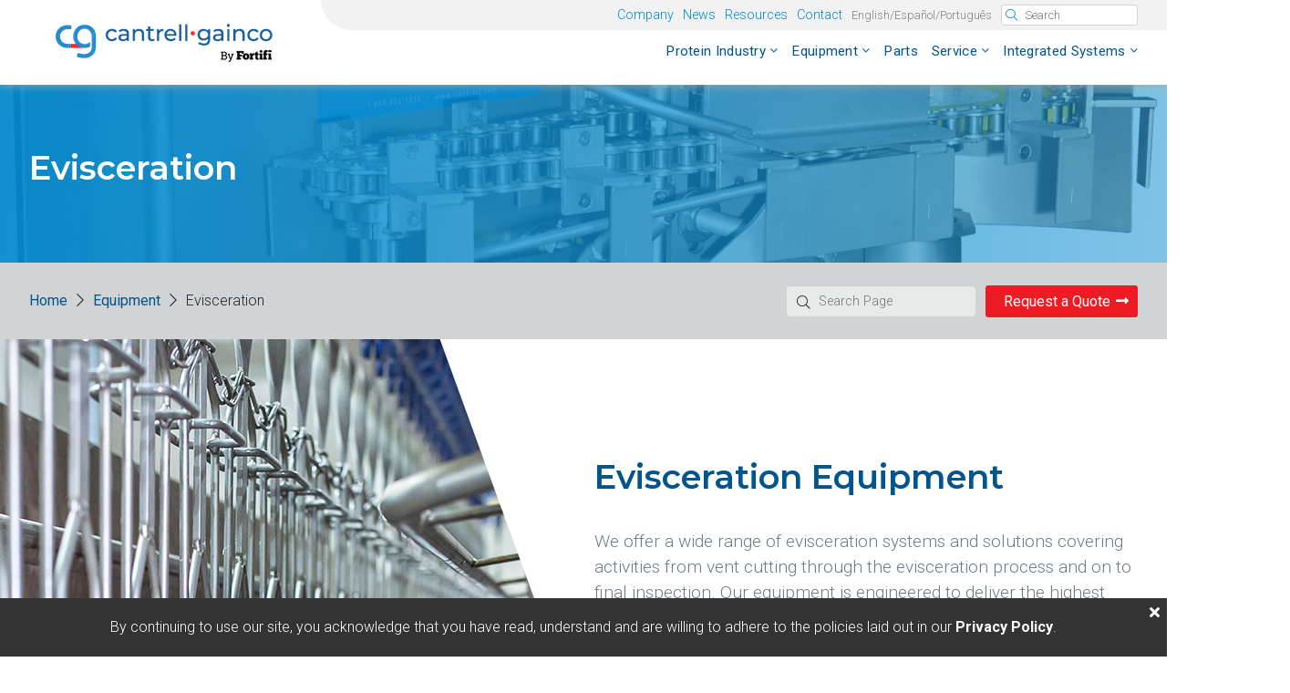

--- FILE ---
content_type: text/html; charset=utf-8
request_url: https://cantrellgainco.com/equipment/evisceration
body_size: 7553
content:
<!DOCTYPE html><html lang="en"><head><!-- Google Tag Manager -->
<script>(function(w,d,s,l,i){w[l]=w[l]||[];w[l].push({'gtm.start':
new Date().getTime(),event:'gtm.js'});var f=d.getElementsByTagName(s)[0],
j=d.createElement(s),dl=l!='dataLayer'?'&l='+l:'';j.async=true;j.src=
'https://www.googletagmanager.com/gtm.js?id='+i+dl;f.parentNode.insertBefore(j,f);
})(window,document,'script','dataLayer','GTM-P6C7GLF2');</script>
<!-- End Google Tag Manager --><meta http-equiv="Content-Type" content="text/html; charset=UTF-8"><meta name="viewport" content="width=device-width, initial-scale=1.0"><link href="https://fonts.googleapis.com/css?family=Montserrat:300,600,700|Roboto:300,300i,400,700,700i&amp;display=swap" rel="stylesheet"><script src="https://kit.fontawesome.com/15445a5d2b.js" crossorigin="anonymous"></script><link rel="icon" href="/static/images/icon.png" type="image/x-icon"><link rel="shortcut icon" href="/static/images/icon.png" type="image/x-icon"><link rel="stylesheet" href="/static/css/style.css?v=2"><script src="https://code.jquery.com/jquery-3.4.1.min.js" integrity="sha256-CSXorXvZcTkaix6Yvo6HppcZGetbYMGWSFlBw8HfCJo=" crossorigin="anonymous"></script><script type="text/javascript" src="/static/js/mobile-detect.js"></script><script type="text/javascript" src="/static/js/global.js"></script><script type="text/javascript" src="/static/js/app.min.js"></script><script async src="https://www.googletagmanager.com/gtag/js?id=AW-628379658"></script><script>window.dataLayer = window.dataLayer || [];
function gtag(){dataLayer.push(arguments);}
gtag('js', new Date());
gtag('config', 'AW-628379658')
</script><script src="/static/js/front.js"></script><title>Evisceration Equipment for High-quality and Hygiene | Cantrell•Gainco</title><meta name="description" content="We offer a wide range of evisceration systems and solutions covering activities from vent cutting through the evisceration process and on to final inspection. Our equipment is engineered to deliver the highest quality and hygiene standards within a high-capacity, labor-saving processing environment."><meta property="og:locale" content="en_US"><meta property="og:type" content="website"><meta property="og:title" content="Evisceration Equipment for High-quality and Hygiene | Cantrell•Gainco"><meta property="og:description" content="We offer a wide range of evisceration systems and solutions covering activities from vent cutting through the evisceration process and on to final inspection. Our equipment is engineered to deliver the highest quality and hygiene standards within a high-capacity, labor-saving processing environment."><meta property="og:image" content="/static/images/"><!-- Site Sonar -->
<script>
  var _paq = window._paq = window._paq || [];
  /* tracker methods like "setCustomDimension" should be called before "trackPageView" */
  _paq.push(['trackPageView']);
  _paq.push(['enableLinkTracking']);
  (function() {
    var u="https://app.sitesonar.io/";
    _paq.push(['setTrackerUrl', u+'js/tracker.php']);
    _paq.push(['setSiteId', '1000092']);
    var d=document, g=d.createElement('script'), s=d.getElementsByTagName('script')[0];
    g.async=true; g.src=u+'js/tracker.php'; s.parentNode.insertBefore(g,s);
  })();
</script>
<!-- End Site Sonar Code -->

<!-- Custom CSS -->
<style>
.page-home .features .feature:nth-child(4) .feature-visual .fv-img { height: 350px; }
.page-legal .legal-container div a { color: #ed1c24 !important; }
.page-legal .legal-container div a:hover { text-decoration: underline; }
.page-legal .sc-html:has(h3) { justify-content: flex-start; }

footer .footer-container .fc .footer-logo { filter: brightness(0) invert(1); }
.page-news-post { padding-top: 94px; }

/* AICON pages */
.page-equipment:has(.aicon-page) #videos { display: none; } /* TEMP */
.page-equipment:has(.aicon-page) #specs .psic-image { display: none; }
.page-equipment:has(.aicon-page) #specs .psic-specs { width: 100%; }
.page-equipment:has(.aicon-page):has(.hide-specs-table) #specs { display: none; }

/* News post images */
.page-news-post .pnp-content .pnp-post .pnpp-banner { width: max-content; max-width: 100%; }
.page-news-post .pnp-content .pnp-post .pnpp-banner img { width: auto; max-width: 100%; }
</style></head><body><header id="top"><div class="header-container"><a class="logo" href="/"><img src="/static/images/logo-fortify-280.png"></a><div class="header-navs"><div class="header-top"><div class="ht-container"><div class="htc-link"><a class="htc-main" href="/about">Company</a><div class="htc-sub"><a href="/about#Company%20History">Company History</a><a href="/about#Manufacturing%20Partners">OEM Partners</a><a href="/about#Careers">Careers</a></div></div><div class="htc-link"><a class="htc-main" href="/news">News</a></div><div class="htc-link"><a class="htc-main" href="/resources">Resources</a><div class="htc-sub"><a href="/resources/literature">Product Literature</a><a href="/resources/articles">Case Studies</a></div></div><div class="htc-link"><a class="htc-main" href="/contact">Contact</a></div><div class="htc-link"><p class="translate">English/Español/Português</p></div><div class="header-search"><i class="fal fa-search"></i><input type="text" placeholder="Search"></div></div></div><div class="header-main"><div class="hm-container"><div class="nav"><div class="nav-section nav-section-equipment nav-section-equipment"><a class="nav-section-label" href="#proteinIndustry">Protein Industry<i class="fal fa-angle-down icon-arrow"></i></a><div class="nav-section-container"><div class="nsc-content nsc-row-content"><div class="nsc-row"><div class="nsc-row-item"><a class="nsc-cat" href="#"><i class="far fa-steak"></i>Beef<span><i class="fal fa-angle-down"></i></span></a><div class="nav-row-section-container"><div class="nsc-content"><div class="nsc-section"><a class="nsc-cat" href="/equipment/cutup-portioning">Cut-Up, Portioning, & Segmenting</a><a class="nsc-cat" href="/equipment/foreign-materials-inspection">Foreign Material Inspection</a><a href="/equipment/foreign-materials-inspection/fortress-technology-metal-detection-systems">Fortress Metal Detection Systems<i class="fas fa-long-arrow-alt-right"></i></a><a href="/equipment/foreign-materials-inspection/aicon">AICON Foreign Material Detection and Inspection Systems<i class="fas fa-long-arrow-alt-right"></i></a><a class="nsc-cat" href="/equipment/weighing-packaging">Weighing & Packaging</a><a href="/equipment/weighing-packaging/accusizer-belt-graders-classifiers">AccuSizer™ Belt Graders/Classifiers<i class="fas fa-long-arrow-alt-right"></i></a><a href="/equipment/weighing-packaging/checkweigher-systems">Checkweigher Systems<i class="fas fa-long-arrow-alt-right"></i></a><a href="/equipment/weighing-packaging/accufill-bulking-indexing-systems">AccuFill® Bulking/Indexing Systems<i class="fas fa-long-arrow-alt-right"></i></a><a href="/equipment/weighing-packaging/accufill-weigh-bagging">AccuFill® Weigh/Bagging<i class="fas fa-long-arrow-alt-right"></i></a><a href="/equipment/weighing-packaging/duraweigh-bench-floor-scales">DuraWeigh® Bench/Floor Scales<i class="fas fa-long-arrow-alt-right"></i></a></div><div class="nsc-section"><a class="nsc-cat" href="/equipment/yield-management">Yield Management</a><a href="/equipment/deboning-trimming/yieldplus">YieldPlus® Debone/Trim Management System<i class="fas fa-long-arrow-alt-right"></i></a><a href="/equipment/yield-management/cantrell-gainco-yield-tracking-system">Cantrell•Gainco Yield Tracking Systems<i class="fas fa-long-arrow-alt-right"></i></a></div><div class="nsc-section"><a class="nsc-cat" href="/equipment/gizzard-giblet-processing">Pumps</a><a href="/equipment/gizzard-giblet-processing/murzan-pumps">Murzan Pumps<i class="fas fa-long-arrow-alt-right"></i></a></div><div class="nsc-section"><a class="nsc-cat" href="/equipment/vacuum-transport-systems">Vacuum Transport Systems</a><a class="nsc-cat" href="/equipment/plant-operations-equipment">Plant Operations Equipment</a><a class="nsc-cat" href="/equipment/safety-separation-partitions">Safety Separation Partitions</a></div></div></div></div><div class="nsc-row-item"><a class="nsc-cat" href="#"><i class="fas fa-meat"></i>Pork<span><i class="fal fa-angle-down"></i></span></a><div class="nav-row-section-container"><div class="nsc-content"><div class="nsc-section"><a class="nsc-cat" href="/equipment/cutup-portioning">Cut-Up, Portioning, & Segmenting</a><a class="nsc-cat" href="/equipment/foreign-materials-inspection">Foreign Material Inspection</a><a href="/equipment/foreign-materials-inspection/fortress-technology-metal-detection-systems">Fortress Metal Detection Systems<i class="fas fa-long-arrow-alt-right"></i></a><a href="/equipment/foreign-materials-inspection/aicon">AICON Foreign Material Detection and Inspection Systems<i class="fas fa-long-arrow-alt-right"></i></a><a class="nsc-cat" href="/equipment/weighing-packaging">Weighing & Packaging</a><a href="/equipment/weighing-packaging/accusizer-belt-graders-classifiers">AccuSizer™ Belt Graders/Classifiers<i class="fas fa-long-arrow-alt-right"></i></a><a href="/equipment/weighing-packaging/checkweigher-systems">Checkweigher Systems<i class="fas fa-long-arrow-alt-right"></i></a><a href="/equipment/weighing-packaging/accufill-bulking-indexing-systems">AccuFill® Bulking/Indexing Systems<i class="fas fa-long-arrow-alt-right"></i></a><a href="/equipment/weighing-packaging/accufill-weigh-bagging">AccuFill® Weigh/Bagging<i class="fas fa-long-arrow-alt-right"></i></a><a href="/equipment/weighing-packaging/duraweigh-bench-floor-scales">DuraWeigh® Bench/Floor Scales<i class="fas fa-long-arrow-alt-right"></i></a></div><div class="nsc-section"><a class="nsc-cat" href="/equipment/yield-management">Yield Management</a><a href="/equipment/deboning-trimming/yieldplus">YieldPlus® Debone/Trim Management System<i class="fas fa-long-arrow-alt-right"></i></a><a href="/equipment/yield-management/cantrell-gainco-yield-tracking-system">Cantrell•Gainco Yield Tracking Systems<i class="fas fa-long-arrow-alt-right"></i></a></div><div class="nsc-section"><a class="nsc-cat" href="/equipment/gizzard-giblet-processing">Pumps</a><a href="/equipment/gizzard-giblet-processing/murzan-pumps">Murzan Pumps<i class="fas fa-long-arrow-alt-right"></i></a></div><div class="nsc-section"><a class="nsc-cat" href="/equipment/vacuum-transport-systems">Vacuum Transport Systems</a><a class="nsc-cat" href="/equipment/plant-operations-equipment">Plant Operations Equipment</a><a class="nsc-cat" href="/equipment/safety-separation-partitions">Safety Separation Partitions</a></div></div></div></div><div class="nsc-row-item"><a class="nsc-cat" href="#"><i class="far fa-turkey"></i>Poultry<span><i class="fal fa-angle-down"></i></span></a><div class="nav-row-section-container"><div class="nsc-content"><div class="nsc-section"><a class="nsc-cat" href="/equipment/cutup-portioning">Cut-Up, Portioning, & Segmenting</a><a href="/equipment/cutup-portioning/wing-portioner">Wing Portioning<i class="fas fa-long-arrow-alt-right"></i></a><a href="/equipment/cutup-portioning/cutup-sawing">Cut-Up Sawing<i class="fas fa-long-arrow-alt-right"></i></a><a href="/equipment/cutup-portioning/wing-segmenter">Wing Segmenter<i class="fas fa-long-arrow-alt-right"></i></a><a class="nsc-cat" href="/equipment/deboning-trimming">Deboning & Trimming</a><a class="nsc-cat" href="/equipment/foreign-materials-inspection">Foreign Material Inspection</a><a href="/equipment/foreign-materials-inspection/fortress-technology-metal-detection-systems">Fortress Metal Detection Systems<i class="fas fa-long-arrow-alt-right"></i></a><a href="/equipment/foreign-materials-inspection/aicon">AICON Foreign Material Detection and Inspection Systems<i class="fas fa-long-arrow-alt-right"></i></a></div><div class="nsc-section"><a class="nsc-cat" href="/equipment/weighing-packaging">Weighing & Packaging</a><a href="/equipment/weighing-packaging/accusizer-belt-graders-classifiers">AccuSizer™ Belt Graders/Classifiers<i class="fas fa-long-arrow-alt-right"></i></a><a href="/equipment/weighing-packaging/checkweigher-systems">Checkweigher Systems<i class="fas fa-long-arrow-alt-right"></i></a><a href="/equipment/weighing-packaging/accufill-bulking-indexing-systems">AccuFill® Bulking/Indexing Systems<i class="fas fa-long-arrow-alt-right"></i></a><a href="/equipment/weighing-packaging/accufill-weigh-bagging">AccuFill® Weigh/Bagging<i class="fas fa-long-arrow-alt-right"></i></a><a href="/equipment/weighing-packaging/duraweigh-bench-floor-scales">DuraWeigh® Bench/Floor Scales<i class="fas fa-long-arrow-alt-right"></i></a></div><div class="nsc-section"><a class="nsc-cat" href="/equipment/yield-management">Yield Management</a><a href="/equipment/deboning-trimming/yieldplus">YieldPlus® Debone/Trim Management System<i class="fas fa-long-arrow-alt-right"></i></a><a href="/equipment/yield-management/cantrell-gainco-yield-tracking-system">Cantrell•Gainco Yield Tracking Systems<i class="fas fa-long-arrow-alt-right"></i></a><a class="nsc-cat" href="/equipment/gizzard-giblet-processing">Gizzard & Giblet Processing</a><a href="/equipment/gizzard-giblet-processing/gizzard-harvesters">Gizzard Harvesters<i class="fas fa-long-arrow-alt-right"></i></a><a href="/equipment/gizzard-giblet-processing/gizzard-inspection-systems">Gizzard Inspection Systems (GIS)<i class="fas fa-long-arrow-alt-right"></i></a><a href="/equipment/gizzard-giblet-processing/murzan-pumps">Murzan Pumps<i class="fas fa-long-arrow-alt-right"></i></a></div><div class="nsc-section"><a class="nsc-cat" href="/equipment/vacuum-transport-systems">Vacuum Transport Systems</a><a class="nsc-cat" href="/equipment/slaughter-picking">Slaughter & Picking</a><a class="nsc-cat" href="/equipment/evisceration">Evisceration</a><a class="nsc-cat" href="/equipment/plant-operations-equipment">Plant Operations Equipment</a><a class="nsc-cat" href="/equipment/safety-separation-partitions">Safety Separation Partitions</a></div></div></div></div><div class="nsc-row-item"><a class="nsc-cat" href="#"><i class="far fa-fish"></i>Seafood<span><i class="fal fa-angle-down"></i></span></a><div class="nav-row-section-container"><div class="nsc-content"><div class="nsc-section"><a class="nsc-cat" href="/equipment/cutup-portioning">Cut-Up, Portioning, & Segmenting</a><a class="nsc-cat" href="/equipment/foreign-materials-inspection">Foreign Material Inspection</a><a href="/equipment/foreign-materials-inspection/fortress-technology-metal-detection-systems">Fortress Metal Detection Systems<i class="fas fa-long-arrow-alt-right"></i></a><a href="/equipment/foreign-materials-inspection/aicon">AICON Foreign Material Detection and Inspection Systems<i class="fas fa-long-arrow-alt-right"></i></a><a class="nsc-cat" href="/equipment/weighing-packaging">Weighing & Packaging</a><a href="/equipment/weighing-packaging/accusizer-belt-graders-classifiers">AccuSizer™ Belt Graders/Classifiers<i class="fas fa-long-arrow-alt-right"></i></a><a href="/equipment/weighing-packaging/checkweigher-systems">Checkweigher Systems<i class="fas fa-long-arrow-alt-right"></i></a><a href="/equipment/weighing-packaging/accufill-bulking-indexing-systems">AccuFill® Bulking/Indexing Systems<i class="fas fa-long-arrow-alt-right"></i></a><a href="/equipment/weighing-packaging/accufill-weigh-bagging">AccuFill® Weigh/Bagging<i class="fas fa-long-arrow-alt-right"></i></a><a href="/equipment/weighing-packaging/duraweigh-bench-floor-scales">DuraWeigh® Bench/Floor Scales<i class="fas fa-long-arrow-alt-right"></i></a></div><div class="nsc-section"><a class="nsc-cat" href="/equipment/yield-management">Yield Management</a><a href="/equipment/deboning-trimming/yieldplus">YieldPlus® Debone/Trim Management System<i class="fas fa-long-arrow-alt-right"></i></a><a href="/equipment/yield-management/cantrell-gainco-yield-tracking-system">Cantrell•Gainco Yield Tracking Systems<i class="fas fa-long-arrow-alt-right"></i></a></div><div class="nsc-section"><a class="nsc-cat" href="/equipment/gizzard-giblet-processing">Pumps</a><a href="/equipment/gizzard-giblet-processing/murzan-pumps">Murzan Pumps<i class="fas fa-long-arrow-alt-right"></i></a></div><div class="nsc-section"><a class="nsc-cat" href="/equipment/vacuum-transport-systems">Vacuum Transport Systems</a><a class="nsc-cat" href="/equipment/plant-operations-equipment">Plant Operations Equipment</a><a class="nsc-cat" href="/equipment/safety-separation-partitions">Safety Separation Partitions</a></div></div></div></div></div></div></div></div><div class="nav-section nav-section-equipment nav-section-equipment"><a class="nav-section-label" href="/equipment">Equipment<i class="fal fa-angle-down icon-arrow"></i></a><div class="nav-section-container"><div class="nsc-content"><div class="nsc-section"><a class="nsc-cat" href="/equipment/cutup-portioning">Cut-Up, Portioning, & Segmenting</a><a href="/equipment/cutup-portioning/wing-portioner">Wing Portioning<i class="fas fa-long-arrow-alt-right"></i></a><a href="/equipment/cutup-portioning/cutup-sawing">Cut-Up Sawing<i class="fas fa-long-arrow-alt-right"></i></a><a href="/equipment/cutup-portioning/wing-segmenter">Wing Segmenter<i class="fas fa-long-arrow-alt-right"></i></a><a class="nsc-cat" href="/equipment/deboning-trimming">Deboning & Trimming</a><a class="nsc-cat" href="/equipment/foreign-materials-inspection">Foreign Material Inspection</a><a href="/equipment/foreign-materials-inspection/fortress-technology-metal-detection-systems">Fortress Metal Detection Systems<i class="fas fa-long-arrow-alt-right"></i></a><a href="/equipment/foreign-materials-inspection/aicon">AICON Foreign Material Detection and Inspection Systems<i class="fas fa-long-arrow-alt-right"></i></a></div><div class="nsc-section"><a class="nsc-cat" href="/equipment/weighing-packaging">Weighing & Packaging</a><a href="/equipment/weighing-packaging/accusizer-belt-graders-classifiers">AccuSizer™ Belt Graders/Classifiers<i class="fas fa-long-arrow-alt-right"></i></a><a href="/equipment/weighing-packaging/checkweigher-systems">Checkweigher Systems<i class="fas fa-long-arrow-alt-right"></i></a><a href="/equipment/weighing-packaging/accufill-bulking-indexing-systems">AccuFill® Bulking/Indexing Systems<i class="fas fa-long-arrow-alt-right"></i></a><a href="/equipment/weighing-packaging/accufill-weigh-bagging">AccuFill® Weigh/Bagging<i class="fas fa-long-arrow-alt-right"></i></a><a href="/equipment/weighing-packaging/duraweigh-bench-floor-scales">DuraWeigh® Bench/Floor Scales<i class="fas fa-long-arrow-alt-right"></i></a></div><div class="nsc-section"><a class="nsc-cat" href="/equipment/yield-management">Yield Management</a><a href="/equipment/deboning-trimming/yieldplus">YieldPlus® Debone/Trim Management System<i class="fas fa-long-arrow-alt-right"></i></a><a href="/equipment/yield-management/cantrell-gainco-yield-tracking-system">Cantrell•Gainco Yield Tracking Systems<i class="fas fa-long-arrow-alt-right"></i></a><a class="nsc-cat" href="/equipment/gizzard-giblet-processing">Gizzard & Giblet Processing</a><a href="/equipment/gizzard-giblet-processing/gizzard-harvesters">Gizzard Harvesters<i class="fas fa-long-arrow-alt-right"></i></a><a href="/equipment/gizzard-giblet-processing/gizzard-inspection-systems">Gizzard Inspection Systems (GIS)<i class="fas fa-long-arrow-alt-right"></i></a><a href="/equipment/gizzard-giblet-processing/murzan-pumps">Murzan Pumps<i class="fas fa-long-arrow-alt-right"></i></a></div><div class="nsc-section"><a class="nsc-cat" href="/equipment/vacuum-transport-systems">Vacuum Transport Systems</a><a class="nsc-cat" href="/equipment/slaughter-picking">Slaughter & Picking</a><a class="nsc-cat" href="/equipment/evisceration">Evisceration</a><a class="nsc-cat" href="/equipment/plant-operations-equipment">Plant Operations Equipment</a><a class="nsc-cat" href="/equipment/safety-separation-partitions">Safety Separation Partitions</a></div></div></div></div><div class="nav-section nav-section-equipment nav-section-vacuum"><a class="nav-section-label" href="/parts">Parts</a></div><div class="nav-section nav-section-equipment nav-section-vacuum"><a class="nav-section-label" href="/service">Service<i class="fal fa-angle-down icon-arrow"></i></a><div class="nav-section-container"><div class="nsc-content nsc-content-quarter"><div class="nsc-section"><a class="nsc-cat" href="/service#Service%20Agreements">Service Agreements</a><a class="nsc-cat" href="/service#Planned%20Maintenance">Planned Maintenance</a><a class="nsc-cat" href="/service#Training%20Your%20Staff">Training Your Staff</a></div></div></div></div><div class="nav-section nav-section-equipment nav-section-vacuum"><a class="nav-section-label" href="/integrated-systems">Integrated Systems<i class="fal fa-angle-down icon-arrow"></i></a><div class="nav-section-container"><div class="nsc-content nsc-content-quarter"><div class="nsc-section"><a class="nsc-cat" href="/integrated-systems/bundled-equipment-systems/segmenting-systems">Segmenting Systems</a><a class="nsc-cat" href="/integrated-systems/bundled-equipment-systems/deboning-systems">Deboning Systems</a></div></div></div></div></div></div></div></div><div class="translate-container"><i class="far fa-times close"></i><div id="google_translate_element"></div></div><script>function googleTranslateElementInit() {
  new google.translate.TranslateElement({pageLanguage: 'en'}, 'google_translate_element');
}
</script><script type="text/javascript" src="//translate.google.com/translate_a/element.js?cb=googleTranslateElementInit"></script><div class="mn-button"><span></span><span></span><span></span></div><div class="mobile-nav-container"><div class="mnc-background"></div><a class="mnc-main" href="/equipment">Equipment</a><a class="mnc-main" href="/parts">Parts</a><a class="mnc-main" href="/service">Service</a><a class="mnc-main" href="/integrated-systems">Integrated Systems</a><a class="mnc-main" href="/resources">Resources</a><a class="mnc-main" href="/about">Company</a><a class="mnc-main" href="/news">News</a><a class="mnc-main" href="/contact">Contact</a><p class="translate">English/Español/Português</p></div></div></header><div class="header-fade"></div><div class="page page-equipment"><div class="page-banner"><div class="pb-image" style="background-image:url(/static/images/oil-sac-cutter.png);"><div class="pbi-overlay"></div><div class="pbi-content"><p>Evisceration</p></div></div><div class="pb-ribbon"><div class="pbr-content"><div class="breadcrumbs"><a href='/'>Home</a><i class='fal fa-chevron-right'></i><a href='/equipment'>Equipment</a><i class='fal fa-chevron-right'></i><p>Evisceration</p></div><div class="ribbon-search"><i class="fal fa-search rs-icon"></i><input type="text" placeholder="Search Page"><a class="ribbon-contact" href="/contact/equipment/evisceration">Request a Quote<i class="fas fa-long-arrow-alt-right"></i></a></div></div></div></div><div class="page-overview"><div class="po-background"><div class="poback-image" style="background-image:url(/static/images/generic-5.jpg);"></div><div class="pob-overlay"></div></div><div class="po-content-container"><div class="poc-content"><h1>Evisceration Equipment</h1><p>We offer a wide range of evisceration systems and solutions covering activities from vent cutting through the evisceration process and on to final inspection.  Our equipment is engineered to deliver the highest quality and hygiene standards within a high-capacity, labor-saving processing environment.</p></div></div></div><div class="categories-bar"><div class="cb-container"><div class="cbc-links"><a href="#bird-unloaders">Bird Unloading</a><a href="#oil-sac-cutting">Oil Sac Cutting</a><a href="#viscera-cutting-stripping">Viscera Cutting/Stripping</a><a href="#helical-line-dividers">Helical Line Divider</a><a href="#ergo-inspection-stands">Ergo and Inspection Stands</a></div><div class="cbc-up"><a href="#top"><i class="fal fa-chevron-circle-up"></i></a></div></div></div><div class="equipment-cats"><div class="equipment-category" id="bird-unloaders"><div class="ec-image" style="background-image:url(/static/images/bird-unloader.jpg);"></div><div class="ec-container"><div class="ec-content"><!-- Small Header--><p class="ecc-header">Equipment</p><h2>Bird Unloading</h2><hr><!-- Overrides--><p>Exceptional bird-unloading equipment that optimizes processing line efficiency</p><a class="ecc-learn-more" href="/equipment/evisceration/bird-unloaders">Learn More<i class="fas fa-long-arrow-alt-right"></i></a></div><div class="ecc-products ecc-product-sections"><h6>Bird Unloading information:</h6><div class="eccp-links"><a href="/equipment/evisceration/bird-unloaders#overview">Overview<i class="fal fa-chevron-right"></i></a><a href="/equipment/evisceration/bird-unloaders#specs">Specifications<i class="fal fa-chevron-right"></i></a><a href="/equipment/evisceration/bird-unloaders#literature">Literature<i class="fal fa-chevron-right"></i></a><a href="/equipment/evisceration/bird-unloaders#specialist">Talk to a Specialist<i class="fal fa-chevron-right"></i></a></div></div></div></div><div class="equipment-category" id="oil-sac-cutting"><div class="ec-image" style="background-image:url(/static/images/oil-sac-cutter.png);"></div><div class="ec-container"><div class="ec-content"><!-- Small Header--><p class="ecc-header">Equipment</p><h2>Oil Sac Cutting</h2><hr><!-- Overrides--><p>More efficient and effective oil sac cutting</p><a class="ecc-learn-more" href="/equipment/evisceration/oil-sac-cutting">Learn More<i class="fas fa-long-arrow-alt-right"></i></a></div><div class="ecc-products ecc-product-sections"><h6>Oil Sac Cutting information:</h6><div class="eccp-links"><a href="/equipment/evisceration/oil-sac-cutting#overview">Overview<i class="fal fa-chevron-right"></i></a><a href="/equipment/evisceration/oil-sac-cutting#features">Features<i class="fal fa-chevron-right"></i></a><a href="/equipment/evisceration/oil-sac-cutting#specs">Specifications<i class="fal fa-chevron-right"></i></a><a href="/equipment/evisceration/oil-sac-cutting#literature">Literature<i class="fal fa-chevron-right"></i></a><a href="/equipment/evisceration/oil-sac-cutting#specialist">Talk to a Specialist<i class="fal fa-chevron-right"></i></a></div></div></div></div><div class="equipment-category" id="viscera-cutting-stripping"><div class="ec-image" style="background-image:url(/static/images/cobra-viscera-harvester.png);"></div><div class="ec-container"><div class="ec-content"><!-- Small Header--><p class="ecc-header">Equipment Category</p><h2>Viscera Cutting/Stripping</h2><hr><!-- Overrides--><p>Viscera Cutting/Stripping Equipment</p><a class="ecc-learn-more" href="/equipment/evisceration/viscera-cutting-stripping">Learn More<i class="fas fa-long-arrow-alt-right"></i></a></div><div class="ecc-products ecc-product-sections"><h6>Viscera Cutting/Stripping equipment:</h6><div class="eccp-links"><a href="/equipment/evisceration/viscera-cutting-stripping/viscera-cutter">Viscera Cutter<i class="fal fa-chevron-right"></i></a><a href="/equipment/evisceration/viscera-cutting-stripping/viscera-stripping">Viscera Stripping<i class="fal fa-chevron-right"></i></a><a href="/equipment/evisceration/viscera-cutting-stripping/cobra-viscera-harvesters">COBRA Viscera Harvester<i class="fal fa-chevron-right"></i></a><a href="/equipment/evisceration/viscera-cutting-stripping/neck-shoulder-skinner">Neck and Shoulder Skinner<i class="fal fa-chevron-right"></i></a></div></div></div></div><div class="equipment-category" id="helical-line-dividers"><div class="ec-image" style="background-image:url(/static/images/helical-line-dividers.png);"></div><div class="ec-container"><div class="ec-content"><!-- Small Header--><p class="ecc-header">Equipment</p><h2>Helical Line Divider</h2><hr><!-- Overrides--><p>Smooth-recovery, ultra-efficient helical line dividers</p><a class="ecc-learn-more" href="/equipment/evisceration/helical-line-dividers">Learn More<i class="fas fa-long-arrow-alt-right"></i></a></div><div class="ecc-products ecc-product-sections"><h6>Helical Line Divider information:</h6><div class="eccp-links"><a href="/equipment/evisceration/helical-line-dividers#overview">Overview<i class="fal fa-chevron-right"></i></a><a href="/equipment/evisceration/helical-line-dividers#features">Features<i class="fal fa-chevron-right"></i></a><a href="/equipment/evisceration/helical-line-dividers#specs">Specifications<i class="fal fa-chevron-right"></i></a><a href="/equipment/evisceration/helical-line-dividers#literature">Literature<i class="fal fa-chevron-right"></i></a><a href="/equipment/evisceration/helical-line-dividers#specialist">Talk to a Specialist<i class="fal fa-chevron-right"></i></a></div></div></div></div><div class="equipment-category" id="ergo-inspection-stands"><div class="ec-image" style="background-image:url(/static/images/ergo-stands.png);"></div><div class="ec-container"><div class="ec-content"><!-- Small Header--><p class="ecc-header">Equipment Category</p><h2>Ergo and Inspection Stands</h2><hr><!-- Overrides--><p>Ergo and Inspection Stands</p><a class="ecc-learn-more" href="/equipment/evisceration/ergo-inspection-stands">Learn More<i class="fas fa-long-arrow-alt-right"></i></a></div><div class="ecc-products ecc-product-sections"><h6>Ergo and Inspection Stands equipment:</h6><div class="eccp-links"><a href="/equipment/evisceration/ergo-inspection-stands/inspection-stands">Inspection Stand<i class="fal fa-chevron-right"></i></a><a href="/equipment/evisceration/ergo-inspection-stands/ergo-stands">Ergo Stand<i class="fal fa-chevron-right"></i></a></div></div></div></div></div><div class="equipment-no-results"><div class="enr-container"><div class="enrc-image"><div class="enrc-overlay"></div><img src="/static/images/icon.png"></div><div class="enrc-content"><h2>No Results</h2><hr><p>Sorry, we don't have any results on this page for <span class="enrc-keyword"></span>. Please try <a href="/search">searching all pages</a> or <a href="/contact">contact our specialists</a> for additional assistance.</p></div></div></div></div><footer><div class="footer-container"><div class="fc"><img class="footer-logo" src="/static/images/logo-fortify-280.png"><p>2579 Monroe Drive</p><p>Gainesville, GA 30507 USA</p><p>Toll-Free: 800-467-2828</p><p>Phone: 770-534-0703</p><p>Fax: 770-534-4591</p><a class="load-email-address" href="#" target="_blank"></a><a href="/">cantrellgainco.com</a></div><div class="fc"><h6>Quick Links</h6><a href="/equipment">Equipment</a><a href="/parts">Parts</a><a href="/service">Service</a><a href="/integrated-systems">Integrated Systems</a><a href="/resources">Resources</a><a href="/about">About Cantrell•Gainco</a><a href="/contact">Contact</a><a href="/privacy-policy">Privacy Policy</a><a href="/terms-and-conditions">Terms and Conditions</a><a href="/site-map">Site Map</a></div><div class="fc"><h6>Equipment/Systems</h6><a href="/equipment/vacuum-transport-systems">Vacuum Transport Systems</a><a href="/equipment/cutup-portioning/wing-segmenter">Wing Segmenter</a><a href="/equipment/gizzard-giblet-processing/gizzard-harvesters">Gizzard Harvester</a><a href="/equipment/gizzard-giblet-processing/giblet-chilling">Giblet Chiller</a><a href="/equipment/deboning-trimming/yieldplus">YieldPlus Yield Management</a><a href="/equipment/cutup-portioning/bird-indexing">Bird Indexer</a><a href="/equipment">All Equipment</a></div><div class="fc"><h6>Cantrell&bull;Gainco News</h6><a href="/news/xray-partnership-with-aicon">Partnership with AICON X-rays<span>Sept 29, 2025</span></a><a href="/news/kkr-announces-massimo-bizzi-ceo">Massimo Bizzi Announced as CEO<span>Sept 29, 2025</span></a><a href="/news/bettcher-industries-announces-josh-stiever-as-president-">Bettcher Industries Announces Josh Stiever As President<span>Jan 12, 2023</span></a><a href="/news/new-headquarters-and-manufacturing-facility-in-gainesville-georgia">New Headquarters and Manufacturing Facility in Gainesville, Georgia<span>Nov 10, 2020</span></a></div><div class="footer-bottom"><p>&copy; 2026 Cantrell&bull;Gainco Group, Inc. All rights reserved.</p></div></div></footer><div class="footer-admin"><div class="fa-container"><a href="/"><i class="fas fa-long-arrow-alt-left"></i>Back to Home Page</a></div></div><script async src="https://www.googletagmanager.com/gtag/js?id=G-W12HWC8BH9"></script><script>window.dataLayer = window.dataLayer || [];
function gtag(){dataLayer.push(arguments);}
gtag('js', new Date());
gtag('config', 'G-W12HWC8BH9');</script><!-- Google Tag Manager (noscript) -->
<noscript><iframe src="https://www.googletagmanager.com/ns.html?id=GTM-P6C7GLF2"
height="0" width="0" style="display:none;visibility:hidden"></iframe></noscript>
<!-- End Google Tag Manager (noscript) -->

<script>

/* Dynamic State/Province Dropdowns */
document.querySelectorAll('form label:has(select[name="State/Province (Dynamic)"])').forEach(state => {

let form = state.closest('form'), country = form.querySelector('select[name="Country"]')

state.innerHTML = 'State/Province<select name="State" disabled required><option>Select Country</option></select>'

const states = {
  "United States": [
    "Alabama","Alaska","Arizona","Arkansas","California","Colorado","Connecticut",
    "Delaware","District of Columbia","Florida","Georgia","Hawaii","Idaho","Illinois",
    "Indiana","Iowa","Kansas","Kentucky","Louisiana","Maine","Maryland","Massachusetts",
    "Michigan","Minnesota","Mississippi","Missouri","Montana","Nebraska","Nevada",
    "New Hampshire","New Jersey","New Mexico","New York","North Carolina","North Dakota",
    "Ohio","Oklahoma","Oregon","Pennsylvania","Rhode Island","South Carolina",
    "South Dakota","Tennessee","Texas","Utah","Vermont","Virginia","Washington",
    "West Virginia","Wisconsin","Wyoming"
  ],
  "Canada": [
    "Alberta","British Columbia","Manitoba","New Brunswick","Newfoundland and Labrador",
    "Northwest Territories","Nova Scotia","Nunavut","Ontario","Prince Edward Island",
    "Quebec","Saskatchewan","Yukon"
  ],
  "Australia": [
    "Australian Capital Territory","New South Wales","Northern Territory","Queensland",
    "South Australia","Tasmania","Victoria","Western Australia"
  ],
  "India": [
    "Andhra Pradesh","Arunachal Pradesh","Assam","Bihar","Chhattisgarh","Goa",
    "Gujarat","Haryana","Himachal Pradesh","Jharkhand","Karnataka","Kerala",
    "Madhya Pradesh","Maharashtra","Manipur","Meghalaya","Mizoram","Nagaland",
    "Odisha","Punjab","Rajasthan","Sikkim","Tamil Nadu","Telangana","Tripura",
    "Uttar Pradesh","Uttarakhand","West Bengal","Andaman and Nicobar Islands",
    "Chandigarh","Dadra and Nagar Haveli and Daman and Diu","Delhi",
    "Jammu and Kashmir","Ladakh","Lakshadweep","Puducherry"
  ],
  "United Kingdom": [
    "England","Northern Ireland","Scotland","Wales"
  ],
  "Germany": [
    "Baden-Württemberg","Bavaria","Berlin","Brandenburg","Bremen","Hamburg",
    "Hesse","Lower Saxony","Mecklenburg-Vorpommern","North Rhine-Westphalia",
    "Rhineland-Palatinate","Saarland","Saxony","Saxony-Anhalt",
    "Schleswig-Holstein","Thuringia"
  ],
  "Brazil": [
    "Acre","Alagoas","Amapá","Amazonas","Bahia","Ceará","Distrito Federal",
    "Espírito Santo","Goiás","Maranhão","Mato Grosso","Mato Grosso do Sul",
    "Minas Gerais","Pará","Paraíba","Paraná","Pernambuco","Piauí","Rio de Janeiro",
    "Rio Grande do Norte","Rio Grande do Sul","Rondônia","Roraima","Santa Catarina",
    "São Paulo","Sergipe","Tocantins"
  ],
  "Mexico": [
    "Aguascalientes","Baja California","Baja California Sur","Campeche","Chiapas",
    "Chihuahua","Coahuila","Colima","Durango","Guanajuato","Guerrero","Hidalgo",
    "Jalisco","Mexico State","Michoacán","Morelos","Nayarit","Nuevo León","Oaxaca",
    "Puebla","Querétaro","Quintana Roo","San Luis Potosí","Sinaloa","Sonora",
    "Tabasco","Tamaulipas","Tlaxcala","Veracruz","Yucatán","Zacatecas","Mexico City"
  ],
  "China": [
    "Anhui","Beijing","Chongqing","Fujian","Gansu","Guangdong","Guangxi","Guizhou",
    "Hainan","Hebei","Heilongjiang","Henan","Hong Kong","Hubei","Hunan","Inner Mongolia",
    "Jiangsu","Jiangxi","Jilin","Liaoning","Macau","Ningxia","Qinghai","Shaanxi",
    "Shandong","Shanghai","Shanxi","Sichuan","Tianjin","Tibet","Xinjiang","Yunnan","Zhejiang"
  ]
};

const buildOptions = (list) => {
  const esc = (s) => s.replace(/&/g,"&amp;").replace(/</g,"&lt;").replace(/>/g,"&gt;");
  const opts = list.map(v => `<option value="${esc(v)}">${esc(v)}</option>`).join("");
  return `<option value="">Select</option>${opts}`;
};

country.addEventListener('change', (e) => {
  const value = e.target.value.trim();
  const list = states[value] || [];
  if (list && list.length) state.innerHTML = 'State/Province<select name="State" required>' + buildOptions(list) + '</select>';
  else state.innerHTML = 'State/Province<select name="State" disabled><option value="">Select</option></select>'
});

})
/* END Dynamic State/Province Dropdowns */

/* AICON Images on product listing pages */

document.querySelectorAll('.equipment-cats .equipment-category').forEach(cat => {
  let id = cat.getAttribute('id')
  if (id.includes('aicon')) {
    cat.querySelector('.ec-image').style.height = '100%';
  }
})

/* AICON breadcrumbs to ALL CAPS*/

document.querySelectorAll('.breadcrumbs :is(a, p)').forEach(link => {
  let text = link.textContent
  if (text.includes('Aicon')) {
    text = text.replace('Aicon', 'AICON')
    link.textContent = text
  }
})

</script><div class="privacy-footer"><p>By continuing to use our site, you acknowledge that you have read, understand and are willing to adhere to the policies laid out in our <a href="/privacy-policy">Privacy Policy</a>.</p><i class="fas fa-times pf-close"></i></div></body></html>

--- FILE ---
content_type: text/css; charset=UTF-8
request_url: https://cantrellgainco.com/static/css/style.css?v=2
body_size: 19428
content:
a,abbr,acronym,address,applet,article,aside,audio,b,big,blockquote,body,canvas,caption,center,cite,code,dd,del,details,dfn,div,dl,dt,em,embed,fieldset,figcaption,figure,footer,form,h1,h2,h3,h4,h5,h6,header,hgroup,html,i,iframe,img,ins,kbd,label,legend,li,mark,menu,nav,object,ol,output,p,pre,q,ruby,s,samp,section,small,span,strike,strong,sub,summary,sup,table,tbody,td,tfoot,th,thead,time,tr,tt,u,ul,var,video{margin:0;padding:0;border:0;font-size:100%;font:inherit;vertical-align:baseline}:focus{outline:0}article,aside,details,figcaption,figure,footer,header,hgroup,menu,nav,section{display:block}body{line-height:1}ol,ul{list-style:none}blockquote,q{quotes:none}blockquote:after,blockquote:before,q:after,q:before{content:'';content:none}table{border-collapse:collapse;border-spacing:0}input[type=search]::-webkit-search-cancel-button,input[type=search]::-webkit-search-decoration,input[type=search]::-webkit-search-results-button,input[type=search]::-webkit-search-results-decoration{-webkit-appearance:none;-moz-appearance:none}input[type=search]{-webkit-appearance:none;-moz-appearance:none;-webkit-box-sizing:content-box;-moz-box-sizing:content-box;box-sizing:content-box}textarea{overflow:auto;vertical-align:top;resize:vertical}audio,canvas,video{display:inline-block;max-width:100%}audio:not([controls]){display:none;height:0}[hidden]{display:none}html{font-size:100%;-webkit-text-size-adjust:100%;-ms-text-size-adjust:100%}a:focus{outline:thin dotted}a:active,a:hover{outline:0}img{border:0;-ms-interpolation-mode:bicubic}figure{margin:0}form{margin:0}fieldset{border:1px solid silver;margin:0 2px;padding:.35em .625em .75em}legend{border:0;padding:0;white-space:normal}button,input,select,textarea{font-size:100%;margin:0;vertical-align:baseline}button,input{line-height:normal}button,select{text-transform:none}button,html input[type=button],input[type=reset],input[type=submit]{-webkit-appearance:button;cursor:pointer}button[disabled],html input[disabled]{cursor:default}input[type=checkbox],input[type=radio]{box-sizing:border-box;padding:0}input[type=search]{-webkit-appearance:textfield;-moz-box-sizing:content-box;-webkit-box-sizing:content-box;box-sizing:content-box}input[type=search]::-webkit-search-cancel-button,input[type=search]::-webkit-search-decoration{-webkit-appearance:none}button::-moz-focus-inner,input::-moz-focus-inner{border:0;padding:0}textarea{overflow:auto;vertical-align:top}table{border-collapse:collapse;border-spacing:0}button,html,input,select,textarea{color:#222}::-moz-selection{background:#b3d4fc;text-shadow:none}::selection{background:#b3d4fc;text-shadow:none}img{vertical-align:middle}fieldset{border:0;margin:0;padding:0}textarea{resize:vertical}.chromeframe{margin:.2em 0;background:#ccc;color:#000;padding:.2em 0}*{box-sizing:border-box}html{scroll-behavior:smooth;-webkit-animation:pageFade .3s ease-in forwards;-moz-animation:pageFade .3s ease-in forwards;-ms-animation:pageFade .3s ease-in forwards;-o-animation:pageFade .3s ease-in forwards}body{overflow-x:hidden}.body-fixed{overflow:hidden}@keyframes pageFade{0%{opacity:0}100%{opacity:1}}body,textarea,input,select{font-family:"Roboto",sans-serif;font-weight:300}h1,h2,h3,h4,h5,h6{font-weight:500;font-family:"Montserrat",sans-serif}.page{min-height:100vh}a{color:#0088ce;text-decoration:none}a:hover{color:#00558f;text-decoration:none}.ql-size-huge{font-size:24px;line-height:32px;font-weight:500;margin:20px 0px 10px;display:inline-block}.ql-size-large{font-size:20px;line-height:28px;font-weight:500;margin:20px 0px 10px;display:inline-block}.breadcrumbs{padding:10px 0px;font-size:14px}.breadcrumbs span{margin:0px 5px}p{font-size:1em;line-height:1.5em;margin-bottom:1.5em}li{font-size:1em;line-height:1.5em;margin-bottom:.3em}.antispam{display:none}.alert{position:relative}.alert-close{position:absolute;top:0;right:0;margin:12px;opacity:.5;font-size:22px}.alert-close:hover{cursor:pointer;opacity:1}.alert-center-container{position:fixed;top:0;left:0;height:100%;width:100%;background-color:rgba(0,0,0,0.2);display:flex;justify-content:center;align-items:center}.alert-center{border-radius:5px;padding:40px;box-shadow:1px 1px 1px #a9a9a9;min-width:400px;min-height:250px;max-width:90vw;max-height:90vh}.alert-top{position:fixed;top:0;left:0;width:100%;padding:30px}.alert-bottom{position:fixed;bottom:0;left:0;width:100%;padding:30px}.new-tab{position:relative}.new-tab:hover:after{visibility:visible;opacity:1;top:130%}.new-tab:after{content:'Opens a new tab';-webkit-transition:all 0.3s ease;-moz-transition:all 0.3s ease;-ms-transition:all 0.3s ease;-o-transition:all 0.3s ease;transition:all 0.3s ease;white-space:nowrap;position:absolute;background-color:#333;padding:3px 10px;z-index:1000;border-radius:4px;visibility:hidden;opacity:0;-webkit-transform:translate(-50%, 0px);-moz-transform:translate(-50%, 0px);-ms-transform:translate(-50%, 0px);-o-transform:translate(-50%, 0px);transform:translate(-50%, 0px);color:#fff;left:50%;top:100%;font-size:.8em;line-height:1.5em}.privacy-footer{background-color:#333;padding:20px;position:fixed;bottom:0;left:0;width:100%;z-index:2;display:none}.privacy-footer p{color:#fff;margin:0px;text-align:center}.privacy-footer p a{color:#fff;font-weight:900}.privacy-footer p a:hover{text-decoration:underline}.privacy-footer i{position:absolute;top:0;right:0;color:#fff;margin:8px;cursor:pointer}header{position:absolute;top:0;left:0;width:100%;z-index:4;background-color:#fff;box-shadow:0px 0px 10px #a9a9a9}header .header-container{width:95%;max-width:1260px;margin:auto;display:flex;justify-content:space-between;flex-wrap:wrap}@media (max-width: 1024px){header .header-container{align-items:center}}header .header-container .logo{width:300px;padding:10px}header .header-container .logo img{width:100%;height:auto}header .header-container .header-navs{width:calc(100% - 320px)}@media (max-width: 1024px){header .header-container .header-navs{display:none}}header .header-container .header-navs .header-top{background-color:#f2f2f2;padding:5px 0px;border-radius:0px 0px 0px 40px;width:calc(100vw - 320px - 2.5vw);padding-right:calc(95vw - 1260px + 2.5vw)}header .header-container .header-navs .header-top .ht-container{font-size:.9em;text-align:right}header .header-container .header-navs .header-top .ht-container .htc-link{margin-left:10px;display:inline-block;position:relative}header .header-container .header-navs .header-top .ht-container .htc-link .htc-sub{position:absolute;opacity:0;visibility:hidden;-webkit-transition:all .3s;-moz-transition:all .3s;-ms-transition:all .3s;-o-transition:all .3s;transition:all .3s;background-color:#f2f2f2;width:max-content;top:calc(100% + 8px);z-index:1;border-right:1px solid #d3d3d3;border-left:1px solid #d3d3d3;border-bottom:1px solid #d3d3d3}header .header-container .header-navs .header-top .ht-container .htc-link .htc-sub a{display:block;padding:8px 12px;-webkit-transition:all .1s;-moz-transition:all .1s;-ms-transition:all .1s;-o-transition:all .1s;transition:all .1s;text-align:left}header .header-container .header-navs .header-top .ht-container .htc-link .htc-sub a:hover{background-color:#eaeaea}header .header-container .header-navs .header-top .ht-container .htc-link-active .htc-main{color:#00558f}header .header-container .header-navs .header-top .ht-container .htc-link-active .htc-sub{opacity:1;visibility:visible}header .header-container .header-navs .header-top .ht-container .htc-parts,header .header-container .header-navs .header-top .ht-container .htc-maintenance{display:none}header .header-container .header-navs .header-top .ht-container .header-search{position:relative;display:inline-block;margin-left:10px}header .header-container .header-navs .header-top .ht-container .header-search i{position:absolute;left:0;top:0;font-size:.9em;margin:6px 0px 0px 5px;color:#0088ce}header .header-container .header-navs .header-top .ht-container .header-search input{width:150px;font-size:.9em;padding:3px 3px 3px 25px;border-radius:3px;border:1px solid #d3d3d3}header .header-container .header-navs .header-main{background-color:#fff}header .header-container .header-navs .header-main .hm-container .nav{text-align:right;margin-top:15px}.nav-section{margin-left:15px;display:inline-block}.nav-section .nav-section-label{color:#00558f;font-weight:500;font-size:.95em;letter-spacing:.3px;display:inline-block;height:34px}.nav-section .nav-section-label .icon-arrow{padding-left:5px}.nav-section .nav-section-label .icon-triangle{opacity:0}.nav-section .nav-section-container{position:absolute;left:0;width:100%;opacity:0;z-index:3;visibility:hidden;-webkit-transition:all .2s;-moz-transition:all .2s;-ms-transition:all .2s;-o-transition:all .2s;transition:all .2s}.nav-section .nav-section-container .nsc-content{width:95%;max-width:1260px;margin:auto;background-color:#fff;display:flex;justify-content:space-between;flex-wrap:wrap;border-top:2px solid #333;border-radius:0px 0px 10px 10px;max-height:90vh;overflow-y:auto}.nav-section .nav-section-container .nsc-content .nsc-row{padding:30px 30px 0px 30px;display:flex;justify-content:flex-start;flex-wrap:wrap;align-items:center;position:relative;background-color:#fff;width:100%;border-radius:0px 0px 10px 10px}.nav-section .nav-section-container .nsc-content .nsc-row .nsc-row-item .nsc-cat{padding-bottom:30px;display:inline-block}.nav-section .nav-section-container .nsc-content .nsc-row .nsc-row-item .nsc-cat:hover{color:#ed1c24}.nav-section .nav-section-container .nsc-content .nsc-row .nsc-row-item a{margin-right:40px;font-size:1.2em;font-weight:500}.nav-section .nav-section-container .nsc-content .nsc-row .nsc-row-item a i{margin-right:10px}.nav-section .nav-section-container .nsc-content .nsc-row .nsc-row-item a span i{margin:0px 0px 0px 5px}.nav-section .nav-section-container .nsc-content .nsc-row .nsc-row-item .nav-row-section-container{position:absolute;width:100%;top:80px;left:0;visibility:hidden;opacity:0;-webkit-transition:all .2s;-moz-transition:all .2s;-ms-transition:all .2s;-o-transition:all .2s;transition:all .2s}.nav-section .nav-section-container .nsc-content .nsc-row .nsc-row-item .nav-row-section-container .nsc-content{width:100%}.nav-section .nav-section-container .nsc-content .nsc-row .nsc-row-item .nav-row-section-container .nsc-content .nsc-cat{font-weight:600;padding-bottom:0px;color:#333}.nav-section .nav-section-container .nsc-content .nsc-row .nsc-row-item .nav-row-section-container .nsc-content .nsc-cat:hover{color:#333}.nav-section .nav-section-container .nsc-content .nsc-row .nsc-row-item .nav-row-section-container .nsc-content a{font-size:.85em}.nav-section .nav-section-container .nsc-content .nsc-row .nsc-row-item.nsc-row-active .nav-row-section-container{opacity:1;visibility:visible}.nav-section .nav-section-container .nsc-content .nsc-section{width:25%;padding:20px 20px 40px 20px;text-align:left;border-right:1px solid #d3d3d3}.nav-section .nav-section-container .nsc-content .nsc-section a{display:block;font-weight:500;margin-bottom:5px;font-size:.85em;margin-left:17px;padding:5px 20px 5px 3px;position:relative;display:flex;justify-content:space-between;flex-wrap:wrap;align-items:center}.nav-section .nav-section-container .nsc-content .nsc-section a:before{content:"• ";position:absolute;margin-left:-10px}.nav-section .nav-section-container .nsc-content .nsc-section a i{opacity:0;position:absolute;right:3px}.nav-section .nav-section-container .nsc-content .nsc-section a:hover{background-color:#f2f2f2}.nav-section .nav-section-container .nsc-content .nsc-section a:hover i{opacity:1}.nav-section .nav-section-container .nsc-content .nsc-section .nsc-cat{color:#333;font-weight:600;margin:15px 0px;padding-right:0px;background:none !important;font-family:"Montserrat",sans-serif}.nav-section .nav-section-container .nsc-content .nsc-section .nsc-cat:before{content:""}.nav-section .nav-section-container .nsc-content .nsc-section .nsc-cat:hover{text-decoration:underline}.nav-section .nav-section-container .nsc-content .nsc-section .nsc-cat-red{color:#ed1c24 !important}.nav-section .nav-section-container .nsc-content .nsc-section:last-child{border-right:0px;padding:20px}.nav-section .nav-section-container .nsc-content-half{width:95%;max-width:630px;margin:auto;margin:0px 2.5vw 0px auto}.nav-section .nav-section-container .nsc-content-half .nsc-section{width:50%}.nav-section .nav-section-container .nsc-content-quarter{width:95%;max-width:315px;margin:auto;margin:0px 2.5vw 0px auto}.nav-section .nav-section-container .nsc-content-quarter .nsc-section{width:100%}.nav-section .nav-section-container .nsc-row-content{overflow-y:unset}.nav-section-active .nav-section-label{color:#ed1c24}.nav-section-active .icon-triangle{opacity:1}.nav-section-active .nav-section-container{opacity:1;visibility:visible}.nav-section-vacuum,.nav-section-bundled,.nav-section-maintenance{position:relative}.nav-section-vacuum .nav-section-container .nsc-content-quarter,.nav-section-bundled .nav-section-container .nsc-content-quarter,.nav-section-maintenance .nav-section-container .nsc-content-quarter{margin:0px;width:315px}.nav-section-alert .nav-section-label{color:#ed1c24}.nav-section-alert .nav-section-label:hover{text-decoration:underline}@media (max-width: 1206px){.nav-section-maintenance{display:none}.htc-maintenance{display:inline-block !important}}@media (max-width: 1081px){.nav-section-parts{display:none}.htc-parts{display:inline-block !important}}.header-fade{position:absolute;top:0;left:0;width:100%;height:100%;position:fixed;background-color:rgba(0,0,0,0.7);visibility:hidden;opacity:0;z-index:3;-webkit-transition:opacity .2s;-moz-transition:opacity .2s;-ms-transition:opacity .2s;-o-transition:opacity .2s;transition:opacity .2s}.header-fade-active{visibility:visible;opacity:1}@media (max-width: 1024px){.desktop-nav{display:none}}@media (max-width: 1330px){header .header-container .header-navs .header-top{padding-right:2.5vw !important}}.mn-button{cursor:pointer;position:relative;z-index:1;margin-top:3px;display:none}@media (max-width: 1024px){.mn-button{display:block}}.mn-button span{background-color:#333;height:2px;width:30px;display:block;margin-bottom:5px;border-radius:3px;transition:width 0.5s cubic-bezier(0.77, 0.2, 0.05, 1),transform 0.5s cubic-bezier(0.77, 0.2, 0.05, 1),background 0.5s cubic-bezier(0.77, 0.2, 0.05, 1),opacity 0.3s ease}.mn-button span:nth-child(1){transform:rotate(0deg) translate(0px, 0px);transform-origin:0px 3px}.mn-button span:nth-child(3){transform:rotate(0deg) translate(0px, 0px);transform-origin:0px -2px}.mn-button-open span:nth-child(1){transform:rotate(45deg) translate(-3px, -1px);width:25px}.mn-button-open span:nth-child(2){opacity:0}.mn-button-open span:nth-child(3){transform:rotate(-45deg) translate(-3px, 0px);width:25px}.mobile-nav-container{background-color:#fff;width:350px;position:fixed;top:0;right:0;height:105%;box-shadow:3px -5px 10px #000 inset;margin-right:-350px;-webkit-transition:margin-right 0.5s cubic-bezier(0.77, 0.2, 0.05, 1);-moz-transition:margin-right 0.5s cubic-bezier(0.77, 0.2, 0.05, 1);-ms-transition:margin-right 0.5s cubic-bezier(0.77, 0.2, 0.05, 1);-o-transition:margin-right 0.5s cubic-bezier(0.77, 0.2, 0.05, 1);transition:margin-right 0.5s cubic-bezier(0.77, 0.2, 0.05, 1);padding:60px 20px 100px;overflow-y:auto}.mobile-nav-container .mnc-background{background-image:url(/static/images/brilliant.png);height:100%;width:100%;position:absolute;top:0;left:0}.mobile-nav-container .mnc-main{font-size:1.2em;font-weight:600;border-bottom:0px;margin:40px 0px 1.3em}.mobile-nav-container .nsc-cat-underline{border-bottom:2px solid #ed1c24;font-weight:500;padding-bottom:10px;margin-left:0px}.mobile-nav-container a{display:block;font-size:1em;margin-bottom:1.3em;position:relative;border-bottom:1px solid #d9d9d9;padding-bottom:10px;margin-left:10px}.mobile-nav-container a i{display:none}.mobile-nav-container .mnc-light{opacity:.5}.mobile-nav-container hr{border-top:1px solid gray}.mobile-nav-container-open{margin-right:0px}.body-shift{margin-left:-350px;margin-right:350px;overflow:hidden}header .header-container .translate-container{position:absolute;top:-105px;right:0;background-color:#fff;z-index:100;border-radius:0px 0px 0px 8px;padding:30px 40px;box-shadow:0px 0px 10px #d3d3d3;-webkit-transition:all .3s;-moz-transition:all .3s;-ms-transition:all .3s;-o-transition:all .3s;transition:all .3s}header .header-container .translate-container i.close{position:absolute;top:0;right:0;padding:15px 20px 5px 5px;cursor:pointer}header .header-container .translate-container.active{top:0}header .header-container .header-navs .header-top .ht-container .htc-link p.translate{margin:0px;font-size:.9em;color:gray;cursor:pointer}header .header-container .header-navs .header-top .ht-container .htc-link p.translate:hover{text-decoration:underline}footer{background-color:#3d474c;padding-top:50px}footer .footer-container{width:95%;max-width:1260px;margin:auto;display:flex;justify-content:space-between;flex-wrap:wrap}footer .footer-container .fc{width:25%;padding-right:40px}@media (max-width: 1024px){footer .footer-container .fc{width:50%}}footer .footer-container .fc .footer-logo{width:200px;margin-bottom:10px}footer .footer-container .fc h6{color:#fff;font-weight:600;margin:5px 0px 20px}footer .footer-container .fc p{color:#85949d;margin-bottom:5px;font-size:.9em;line-height:1.3em}footer .footer-container .fc a{color:#d1d3d4;display:block;margin-bottom:5px;font-size:.9em;line-height:1.3em}footer .footer-container .fc a span{display:block;color:#85949d;font-size:.8em}footer .footer-container .fc a:hover{text-decoration:underline}@media (max-width: 575px){footer .footer-container .fc:nth-child(2){display:none}}@media (max-width: 768px){footer .footer-container .fc:nth-child(3){display:none}}@media (max-width: 1024px){footer .footer-container .fc:nth-child(4){display:none}}footer .footer-container .footer-bottom{width:100%;border-top:1px solid #d3d3d3;margin-top:20px;padding-top:10px}footer .footer-container .footer-bottom p{color:#85949d;font-size:.8em}.page-home .banners{height:94vh;width:100%;position:relative;min-height:700px}.page-home .banner{position:absolute;top:0;left:0;width:100%;height:100%;opacity:0;z-index:-1;background-size:cover;padding-top:83px;background-color:#fff;-webkit-transition:all 1s;-moz-transition:all 1s;-ms-transition:all 1s;-o-transition:all 1s;transition:all 1s}@media (max-width: 768px){.page-home .banner{background-position:center}}.page-home .banner .banner-content-container{width:95%;max-width:1260px;margin:auto;height:100%;position:relative}.page-home .banner .banner-content-container .banner-content-bar{display:flex;justify-content:flex-start;flex-wrap:wrap;align-items:center;height:100%;background-image:linear-gradient(100deg, rgba(0,136,206,0.95), rgba(0,136,206,0.5));width:50%;padding:0px 30px;min-width:600px}@media (max-width: 768px){.page-home .banner .banner-content-container .banner-content-bar{width:100%;min-width:100%}}.page-home .banner .banner-content-container .banner-content-bar .banner-content{width:100%;max-width:700px}.page-home .banner .banner-content-container .banner-content-bar .banner-content span{color:#d1d3d4;font-size:1.2em;line-height:1em;display:block;margin-bottom:12px}@media (max-width: 575px){.page-home .banner .banner-content-container .banner-content-bar .banner-content span{font-size:1em}}.page-home .banner .banner-content-container .banner-content-bar .banner-content h1{font-size:2.5em;line-height:1.2em;color:#fff}@media (max-width: 768px){.page-home .banner .banner-content-container .banner-content-bar .banner-content h1{font-size:1.8em}}@media (max-width: 575px){.page-home .banner .banner-content-container .banner-content-bar .banner-content h1{font-size:1.5em}}.page-home .banner .banner-content-container .banner-content-bar .banner-content h1 sup{position:relative;vertical-align:baseline;font-size:.5em;top:-.8em}.page-home .banner .banner-content-container .banner-content-bar .banner-content hr{border:0px;border-top:3px solid #ed1c24;width:120px;margin:20px 0px;text-align:left}.page-home .banner .banner-content-container .banner-content-bar .banner-content p{font-size:1em;line-height:1.5em;margin-bottom:20px;color:#fff}@media (max-width: 575px){.page-home .banner .banner-content-container .banner-content-bar .banner-content p{font-size:1em}}.page-home .banner .banner-content-container .banner-content-bar .banner-content p sup{position:relative;vertical-align:baseline;font-size:.5em;top:-.8em}.page-home .banner .banner-content-container .banner-content-bar .banner-content a{position:relative;border:2px solid #fff;color:#f2f2f2;padding:12px 20px;text-transform:uppercase;font-weight:600;font-size:.9em;border-radius:5px;display:inline-block;-webkit-transition:all .3s;-moz-transition:all .3s;-ms-transition:all .3s;-o-transition:all .3s;transition:all .3s}.page-home .banner .banner-content-container .banner-content-bar .banner-content a i{display:none;position:absolute;right:10px;font-size:1.2em;top:0;margin-top:11px}.page-home .banner .banner-content-container .banner-content-bar .banner-content a:hover{border:2px solid #ed1c24;padding:12px 35px 12px 20px}.page-home .banner .banner-content-container .banner-content-bar .banner-content a:hover i{display:inline-block}.page-home .banner-active{opacity:1;z-index:1;padding-top:0px}.page-home .banner-nav{position:absolute;bottom:0;text-align:center;width:100%;z-index:2}.page-home .banner-nav .banner-nav-container{width:95%;max-width:1260px;margin:auto;display:flex;justify-content:flex-start;flex-wrap:wrap}.page-home .banner-nav .banner-nav-container .banner-nav-container-bar{width:50%;min-width:600px;text-align:center}@media (max-width: 768px){.page-home .banner-nav .banner-nav-container .banner-nav-container-bar{width:100%;min-width:100%}}.page-home .banner-nav .banner-nav-container .banner-nav-container-bar p{display:inline-block;margin:0px 10px;border-top:1px solid #fff;padding:15px 0px;color:#fff;font-size:.9em;cursor:pointer}.page-home .banner-nav .banner-nav-container .banner-nav-container-bar p:hover{border-top:1px solid #ed1c24}@media (max-width: 575px){.page-home .banner-nav .banner-nav-container .banner-nav-container-bar p{margin:0px 5px;padding:15px 0px}}.page-home .banner-nav .banner-nav-container .banner-nav-container-bar p sup{position:relative;vertical-align:baseline;font-size:.5em;top:-.8em}.page-home .banner-nav .banner-nav-container .banner-nav-container-bar p.control-active{border-top:1px solid #ed1c24}.page-home .blocks{padding:150px 0px;border-top:5px solid #fff;box-shadow:inset 0px 20px 20px -20px #000, inset 0px -20px 20px -20px #000;position:relative;z-index:1;overflow:hidden}@media (max-width: 1024px){.page-home .blocks{background-size:cover}}.page-home .blocks:after{content:'';position:absolute;top:0;left:0;width:100%;height:100%;background-color:rgba(0,0,0,0.3)}.page-home .blocks .blocks-background{position:absolute;top:0;left:0;width:100%;height:100%;background-size:cover;background-position:center;height:calc(100% + 200px);top:-200px}.page-home .blocks .blocks-container{width:95%;max-width:1100px;margin:auto;display:flex;justify-content:space-between;flex-wrap:wrap;z-index:1;position:relative}.page-home .blocks .blocks-container .bc-header{width:100%}.page-home .blocks .blocks-container .bc-header .bch-content{width:95%;max-width:350px;margin:auto}.page-home .blocks .blocks-container .bc-header .bch-content h2{color:#fff;font-size:2em;font-weight:600;margin-bottom:20px}@media (max-width: 575px){.page-home .blocks .blocks-container .bc-header .bch-content h2{font-size:1.5em}}.page-home .blocks .blocks-container .bc-header .bch-content hr{border:0px;border-top:3px solid #ed1c24;width:150px;margin:0px 0px 30px}.page-home .blocks .blocks-container .block{width:32%;height:250px;margin-bottom:20px;background-color:rgba(0,136,206,0.9);overflow:hidden;position:relative;padding:40px;opacity:0;-webkit-transition:all 1s;-moz-transition:all 1s;-ms-transition:all 1s;-o-transition:all 1s;transition:all 1s}@media (max-width: 1024px){.page-home .blocks .blocks-container .block{width:49%}}@media (max-width: 768px){.page-home .blocks .blocks-container .block{width:100%;height:220px}}.page-home .blocks .blocks-container .block .block-slide{position:absolute;top:0;left:0;width:100%;height:100%;display:flex;justify-content:center;flex-wrap:wrap;align-items:center;background-color:#fff;margin-top:-250px;opacity:0;-webkit-transition:all .3s;-moz-transition:all .3s;-ms-transition:all .3s;-o-transition:all .3s;transition:all .3s}.page-home .blocks .blocks-container .block .block-slide .bs-image{width:80%;height:80%;background-size:contain;background-position:center;background-repeat:no-repeat}.page-home .blocks .blocks-container .block h3{color:#fff;font-size:1.5em;font-weight:600;line-height:1.2em;margin-bottom:20px}@media (max-width: 575px){.page-home .blocks .blocks-container .block h3{font-size:1.2em}}.page-home .blocks .blocks-container .block h3 sup{font-size:.5em;vertical-align:super}.page-home .blocks .blocks-container .block p{color:#fff;font-size:1em}.page-home .blocks .blocks-container .block i{position:absolute;bottom:0;right:0;margin:0px 100% 10px;color:#0088ce;font-size:2em;-webkit-transition:all .3s;-moz-transition:all .3s;-ms-transition:all .3s;-o-transition:all .3s;transition:all .3s}.page-home .blocks .blocks-container .block:hover .block-slide{margin-top:0%;opacity:1}.page-home .blocks .blocks-container .block:hover i{margin:0px 10px 10px}.page-home .feature{position:relative;overflow:hidden;min-height:600px}.page-home .feature .feature-visual{z-index:1;-webkit-transition:all 1s;-moz-transition:all 1s;-ms-transition:all 1s;-o-transition:all 1s;transition:all 1s}@media (max-width: 1024px){.page-home .feature .feature-visual{opacity:.2}}@media (max-width: 768px){.page-home .feature .feature-visual{opacity:.1}}.page-home .feature .feature-visual .fv-img{height:100%}.page-home .feature .feature-visual-force-right{right:-100vw !important}.page-home .feature .feature-container{opacity:0;width:95%;max-width:1260px;margin:auto;padding:100px 0px 50px;position:relative;-webkit-transition:all 1s;-moz-transition:all 1s;-ms-transition:all 1s;-o-transition:all 1s;transition:all 1s;z-index:2}.page-home .feature .feature-container .fc-content{width:calc(100% - 500px)}@media (max-width: 1024px){.page-home .feature .feature-container .fc-content{width:100%}}.page-home .feature .feature-container .fc-content h4{font-size:3em;font-weight:900}@media (max-width: 768px){.page-home .feature .feature-container .fc-content h4{font-size:2em}}@media (max-width: 575px){.page-home .feature .feature-container .fc-content h4{font-size:1.5em}}.page-home .feature .feature-container .fc-content hr{width:100px;border:0px;border-top:3px solid #ed1c24;margin:30px 0px 30px -100vw;text-align:left}.page-home .feature .feature-container .fc-content p{font-size:1.1em;line-height:1.5em;margin-bottom:30px}@media (max-width: 575px){.page-home .feature .feature-container .fc-content p{font-size:1em}}.page-home .feature .feature-container .fc-content a{position:relative;border:2px solid #d1d3d4;color:#6b7b84;padding:12px 20px;text-transform:uppercase;font-weight:600;font-size:.9em;border-radius:5px;display:inline-block;-webkit-transition:all .3s;-moz-transition:all .3s;-ms-transition:all .3s;-o-transition:all .3s;transition:all .3s}.page-home .feature .feature-container .fc-content a i{display:none;position:absolute;right:10px;font-size:1.2em;top:0;margin-top:11px}.page-home .feature .feature-container .fc-content a:hover{border:2px solid #ed1c24;padding:12px 35px 12px 20px}.page-home .feature .feature-container .fc-content a:hover i{display:inline-block}.page-home .feature .feature-container .fc-bottom{border-top:1px solid #d3d3d3;margin-top:50px;padding-top:50px;width:60%}@media (max-width: 1024px){.page-home .feature .feature-container .fc-bottom{width:100%}}.page-home .feature .feature-container .fc-bottom .fcb-content{width:100%;max-width:600px}.page-home .feature .feature-container .fc-bottom .fcb-content h6{font-weight:600;font-size:1em;margin-bottom:25px}.page-home .feature .feature-container .fc-bottom .fcb-content .fcbc-links{margin-left:10px}.page-home .feature .feature-container .fc-bottom .fcb-content .fcbc-links a{display:block;margin:0px 0px 10px;position:relative}.page-home .feature .feature-container .fc-bottom .fcb-content .fcbc-links a i{position:absolute;left:0;top:0;margin-left:-20px;opacity:0;-webkit-transition:all .3s;-moz-transition:all .3s;-ms-transition:all .3s;-o-transition:all .3s;transition:all .3s}.page-home .feature .feature-container .fc-bottom .fcb-content .fcbc-links a:hover i{margin-left:-10px;opacity:1}.page-home .feature .feature-container .fc-bottom .fcb-content .fcbc-links-equipment{column-count:2}@media (max-width: 768px){.page-home .feature .feature-container .fc-bottom .fcb-content .fcbc-links-equipment{column-count:1}}.page-home .feature-active .feature-container{opacity:1}.page-home .feature-active .feature-container .fc-content hr{-webkit-animation:feature-line-slide 1s ease-in forwards;-moz-animation:feature-line-slide 1s ease-in forwards;-ms-animation:feature-line-slide 1s ease-in forwards;-o-animation:feature-line-slide 1s ease-in forwards;text-align:left}.page-home .feature:nth-child(1) .feature-visual{position:absolute;right:-80px;top:75px;height:100%;mix-blend-mode:multiply}.page-home .feature:nth-child(1) .feature-visual .fv-img{width:600px}.page-home .feature:nth-child(2){background-color:#f2f2f2}.page-home .feature:nth-child(2) .feature-visual{position:absolute;right:-300px;top:75px;height:100%}.page-home .feature:nth-child(2) .feature-visual .fv-img{width:850px}.page-home .feature:nth-child(3) .feature-visual{position:absolute;right:-80px;top:75px;height:150%}.page-home .feature:nth-child(4){background-color:#f2f2f2}.page-home .feature:nth-child(4) .feature-visual{position:absolute;right:-200px;top:75px;height:150%}.page-home .feature:nth-child(5) .feature-visual{position:absolute;right:-750px;top:175px}@keyframes feature-line-slide{0%{margin:30px 0px 30px -100vw}100%{margin:30px 0px 30px 0px}}.page-home .news{background-color:#f2f2f2;padding:100px 0px}.page-home .news .news-header{width:100%}.page-home .news .news-header .nh-content{width:95%;max-width:250px;margin:auto}.page-home .news .news-header .nh-content h2{font-size:2em;font-weight:600;margin-bottom:20px}@media (max-width: 575px){.page-home .news .news-header .nh-content h2{font-size:1.5em}}.page-home .news .news-header .nh-content hr{border:0px;border-top:3px solid #ed1c24;width:150px;margin:0px 0px 30px}.page-home .news .news-container{width:95%;max-width:1100px;margin:auto;display:flex;justify-content:space-between;flex-wrap:wrap}.page-home .news .news-container .news-post{width:23%;opacity:0;-webkit-transition:all 1s;-moz-transition:all 1s;-ms-transition:all 1s;-o-transition:all 1s;transition:all 1s}@media (max-width: 1024px){.page-home .news .news-container .news-post{width:48%}}@media (max-width: 768px){.page-home .news .news-container .news-post{width:100%}}.page-home .news .news-container .news-post .np-image-link{position:relative;overflow:hidden;display:block;background:url(/static/images/blue-background.jpeg) no-repeat center;background-size:cover}.page-home .news .news-container .news-post .np-image-link .np-image{height:250px;background-size:cover;background-position:center;-webkit-transition:all .5s;-moz-transition:all .5s;-ms-transition:all .5s;-o-transition:all .5s;transition:all .5s}.page-home .news .news-container .news-post .np-image-link i{position:absolute;right:0;bottom:0;margin:0px 100% 10px 0px;font-size:2em;-webkit-transition:all .3s;-moz-transition:all .3s;-ms-transition:all .3s;-o-transition:all .3s;transition:all .3s;color:#fff}.page-home .news .news-container .news-post .np-image-link:hover .np-image{-webkit-filter:brightness(0.7);-moz-filter:brightness(0.7);-ms-filter:brightness(0.7);-o-filter:brightness(0.7);filter:brightness(0.7)}.page-home .news .news-container .news-post .np-image-link:hover i{margin:0px 10px 10px 0px}.page-home .news .news-container .news-post .np-content{padding:10px 0px 0px}.page-home .news .news-container .news-post .np-content .np-header{font-size:1em;font-weight:600;font-family:"Montserrat",sans-serif}.page-home .news .news-container .news-post .np-content h6{font-size:1.2em;line-height:1.2em;margin-bottom:15px}.page-home .news .news-container .news-post .np-content .np-desc{display:none}.page-home .news .news-container .news-post .np-content a{display:block;margin:0px 0px 10px;position:relative;font-size:.9em}.page-home .news .news-container .news-post .np-content a i{position:absolute;left:0;top:0;margin-left:-20px;opacity:0;-webkit-transition:all .3s;-moz-transition:all .3s;-ms-transition:all .3s;-o-transition:all .3s;transition:all .3s}.page-home .news .news-container .news-post .np-content a:hover i{margin-left:-10px;opacity:1}.page-home .news .news-container .news-post:first-child{width:50%}@media (max-width: 1024px){.page-home .news .news-container .news-post:first-child{width:100%}}.page-home .news .news-container .news-post:first-child .np-content .np-desc{display:block}form label{display:block;font-size:1em;font-weight:500}form input{width:100%;padding:8px;font-size:1em;margin:3px 0px 10px;border:1px solid #d3d3d3}form textarea{border:1px solid #d3d3d3;height:80px;width:100%;padding:8px;font-size:1em;margin:3px 0px 10px}form select{display:block;width:100%;height:37px;margin:3px 0px 10px;border:1px solid #d3d3d3;padding:8px;color:gray}form input[type=submit]{width:150px;border:0px;background-color:#0088ce;color:#fff;border-radius:3px;margin:10px auto;display:block;text-transform:uppercase;font-weight:500;-webkit-transition:all .1s;-moz-transition:all .1s;-ms-transition:all .1s;-o-transition:all .1s;transition:all .1s}form input[type=submit]:hover{background-color:#00558f}form .form-section{display:flex;justify-content:space-between;flex-wrap:wrap;position:relative}form .form-section label{width:100%}form .form-section input{width:49%}form .form-section .required-label{position:absolute;top:0;left:0;margin:3px 0px 0px 53px}form .form-section .required-label ~ .required-label{display:none}form .input-double{display:flex;justify-content:space-between;flex-wrap:wrap}form .input-double label{width:49%}form .required-label{margin-left:10px;font-style:italic;font-size:.8em;color:#a1a1a1}.form-return-links{text-align:center;margin:80px 0px}.form-return-links a{color:gray}.form-return-links a i{padding-right:5px}.form-return-links a:hover{text-decoration:underline}.form-return-links a span{margin:0px 0px 0px 3px}.form-return-links a sup{position:relative;vertical-align:baseline;font-size:.4em;top:-1em}.form-return-links span{margin:0px 10px}.form-confirm-links a i{padding-right:5px}.page-legal{padding-top:83px}.page-legal .legal-container{width:95%;max-width:800px;margin:50px auto}.page-legal .legal-container .breadcrumbs{font-size:1em;padding:0px}.page-legal .legal-container .breadcrumbs i{margin:0px 8px}.page-legal .legal-container h1,.page-legal .legal-container h2,.page-legal .legal-container h3,.page-legal .legal-container h4,.page-legal .legal-container h5,.page-legal .legal-container h6{font-weight:600}.page-legal .legal-container h1{font-size:2em;margin:30px 0px}.page-legal .legal-container h2{font-size:1.7em;margin:25px 0px}.page-legal .legal-container h3{font-size:1.4em;margin:20px 0px}.page-legal .legal-container h4{font-size:1.2em;margin:20px 0px}.page-legal .legal-container h5,.page-legal .legal-container h6{font-size:1em;margin:20px 0px}.page-legal .legal-container ul{list-style:disc;margin:0px 0px 20px 30px}.page-legal .legal-container ol{list-style-type:decimal;margin:0 0 20px 30px}.page-legal .legal-container ol ol{list-style-type:upper-alpha}.page-legal .legal-container ol ol ol{list-style-type:lower-alpha}.page-legal .legal-container ol li,.page-legal .legal-container ul li{font-size:1em;line-height:1.5em}.page-legal .legal-container .ql-indent-1{margin-left:20px}.page-legal .legal-container .ql-indent-2{margin-left:40px}.page-site-map{padding-top:83px}.page-site-map .site-map-container{width:95%;max-width:500px;margin:50px auto}.page-site-map .site-map-container .breadcrumbs{font-size:1em;padding:0px}.page-site-map .site-map-container .breadcrumbs a{display:inline-block;padding:0px}.page-site-map .site-map-container .breadcrumbs i{margin:0px 8px}.page-site-map .site-map-container a{display:block;padding:4px 0px}.page-site-map .site-map-container h1{font-size:2em;font-weight:600;margin:30px 0px}.page-site-map .site-map-container .sms-1{font-size:1.5em}.page-site-map .site-map-container .sms-2{font-size:1.3em;margin-left:50px}.page-site-map .site-map-container .sms-3{font-size:1.1em;margin-left:100px}.page-site-map .site-map-container .sms-4{font-size:1em;margin-left:150px}.page-site-map .site-map-container .sms-5{font-size:1em;margin-left:200px}.user-text{width:100%}.user-text h2{font-size:30px;line-height:40px;margin:30px 0px 20px}.user-text h3{font-size:22px;line-height:30px;margin:25px 0px 15px;color:#0088ce}.user-text p{font-size:16px;line-height:24px;margin-bottom:20px}.user-text li{font-size:16px;line-height:24px}.user-text ul{margin-bottom:20px;list-style:disc;padding-left:40px}.user-text ol{list-style-type:decimal;margin-bottom:20px;padding-left:40px}.user-text a{font-weight:500}.user-text strong{font-weight:900}.user-text sup{vertical-align:super;font-size:.7em;line-height:1em}.user-text em{font-style:italic}@media (max-width: 1024px){.user-text img{display:none}}table{max-width:100%;box-shadow:0px 0px 0px 2px #fff,0px 0px 0px 4px #0088ce;overflow:hidden}table tr td{text-align:center;padding:10px;border:1px solid #d3d3d3;border-bottom:1px solid #d3d3d3;line-height:24px}@media (max-width: 768px){table tr td{width:unset !important;white-space:unset !important;padding:10px 2px !important;font-size:.8em !important;line-height:1.5em !important}}table tr td:nth-child(1){font-weight:500}table tr:nth-child(even){background-color:#fff}table i{color:#00558f;font-size:1.5em}.header-table tr:nth-child(1) td{background-color:#0088ce;color:#fff;font-size:24px;line-height:32px;border:0px}.header-table tr:not(:first-child) td:nth-child(1){background-color:#fff;color:#333}.header-table tr:not(:first-child) td{font-weight:400;padding:25px 40px;font-size:16px;line-height:24px;border:0px;border-right:1px solid #f2f2f2}@media (max-width: 768px){.header-table tr:not(:first-child) td{padding:25px 10px}}.header-table tr:not(:first-child) td:last-child{border-right:0px}.table-space-between tr:nth-child(1) td{background-color:#0088ce;color:#fff;font-size:24px;line-height:32px;border:0px}.table-space-between tr:not(:first-child){border-bottom:1px solid #d3d3d3}.table-space-between tr:not(:first-child) td:nth-child(1){background-color:#f2f2f2;color:#333;text-align:left}.table-space-between tr:not(:first-child) td{font-weight:400;padding:25px 40px;font-size:16px;line-height:24px;border:0px;border-right:1px solid #f2f2f2}@media (max-width: 768px){.table-space-between tr:not(:first-child) td{padding:25px 10px}}.table-space-between tr:not(:first-child) td:last-child{border-right:0px;text-align:right}.every-other-table tr td{font-weight:400 !important;border:1px solid #d3d3d3 !important}.every-other-table tr:nth-child(odd) td{background-color:#0088ce;color:#fff}.every-other-table tr:nth-child(even) td{background-color:#fff}.table-evenly-spaced tr{display:flex;width:100%}.table-evenly-spaced tr td{flex:1}.table-align-left tr:not(:first-child) td{text-align:left}.table-max-800{width:100%;max-width:800px}.table-max-900{width:100%;max-width:900px}.table-vert-headers tr td:nth-child(1){width:max-content;white-space:nowrap}.page-banner .pb-image{position:relative;background-size:cover;background-repeat:no-repeat;background-position:100% 20%;overflow:hidden;height:40vh;display:flex;justify-content:flex-start;flex-wrap:wrap;align-items:center}.page-banner .pb-image .pbi-overlay{position:absolute;top:0;left:0;width:100%;height:100%}.page-banner .pb-image .pbi-content{width:95%;max-width:1260px;margin:auto;position:relative}.page-banner .pb-image .pbi-content p,.page-banner .pb-image .pbi-content h1{margin-top:80px;margin-bottom:0px;color:#fff;font-size:2.3em;line-height:1.1em;font-weight:600;font-family:"Montserrat",sans-serif;-webkit-animation:bannerParReveal 1s ease-in forwards;-moz-animation:bannerParReveal 1s ease-in forwards;-ms-animation:bannerParReveal 1s ease-in forwards;-o-animation:bannerParReveal 1s ease-in forwards}.page-banner .pb-image .pbi-content p sup,.page-banner .pb-image .pbi-content h1 sup{position:relative;vertical-align:baseline;font-size:.4em;top:-1em}@media (max-width: 1024px){.page-banner .pb-image .pbi-content p,.page-banner .pb-image .pbi-content h1{font-size:1.5em}}.page-banner .pb-ribbon{padding:20px 0px;background-color:#d1d3d4}.page-banner .pb-ribbon .pbr-content{width:95%;max-width:1260px;margin:auto;display:flex;justify-content:space-between;flex-wrap:wrap;align-items:center}.page-banner .pb-ribbon .pbr-content div.breadcrumbs{display:flex;justify-content:space-between;flex-wrap:wrap;align-items:center;font-size:1em;-webkit-animation:breadcrumbsSlide 1.5s ease-in-out forwards;-moz-animation:breadcrumbsSlide 1.5s ease-in-out forwards;-ms-animation:breadcrumbsSlide 1.5s ease-in-out forwards;-o-animation:breadcrumbsSlide 1.5s ease-in-out forwards}.page-banner .pb-ribbon .pbr-content div.breadcrumbs a{font-weight:500;color:#00558f}.page-banner .pb-ribbon .pbr-content div.breadcrumbs a:hover{text-decoration:underline}.page-banner .pb-ribbon .pbr-content div.breadcrumbs i{padding:0px 10px}@media (max-width: 1024px){.page-banner .pb-ribbon .pbr-content div.breadcrumbs{display:none}}.page-banner .pb-ribbon .pbr-content div.breadcrumbs sup{position:relative;vertical-align:baseline;font-size:.4em;top:-1em}.page-banner .pb-ribbon .pbr-content p{font-size:1em;-webkit-animation:breadcrumbsSlide 1.5s ease-in-out forwards;-moz-animation:breadcrumbsSlide 1.5s ease-in-out forwards;-ms-animation:breadcrumbsSlide 1.5s ease-in-out forwards;-o-animation:breadcrumbsSlide 1.5s ease-in-out forwards}.page-banner .pb-ribbon .pbr-content p a{font-weight:500;color:#00558f}.page-banner .pb-ribbon .pbr-content p a:hover{text-decoration:underline}.page-banner .pb-ribbon .pbr-content p i{padding:0px 10px}@media (max-width: 1024px){.page-banner .pb-ribbon .pbr-content p{display:none}}.page-banner .pb-ribbon .pbr-content p sup{position:relative;vertical-align:baseline;font-size:.4em;top:-1em}.page-banner .pb-ribbon .pbr-content .ribbon-search{position:relative;display:flex;justify-content:space-between;flex-wrap:wrap;align-items:center;-webkit-animation:ribbonSearchSlide 1.5s ease-in-out forwards;-moz-animation:ribbonSearchSlide 1.5s ease-in-out forwards;-ms-animation:ribbonSearchSlide 1.5s ease-in-out forwards;-o-animation:ribbonSearchSlide 1.5s ease-in-out forwards}.page-banner .pb-ribbon .pbr-content .ribbon-search .rs-icon{position:absolute;top:0;left:0;margin:12px;font-size:.9em}.page-banner .pb-ribbon .pbr-content .ribbon-search input{padding:8px 0px 8px 35px;font-size:.9em;background-color:rgba(255,255,255,0.5);border:1px solid #d3d3d3;border-radius:5px;margin-right:10px}.page-banner .pb-ribbon .pbr-content .ribbon-search input:focus{background-color:#fff}.page-banner .pb-ribbon .pbr-content .ribbon-search .rs-email a{width:33px;height:33px;background-color:#6b7b84;margin-right:5px;-webkit-transition:all .1s;-moz-transition:all .1s;-ms-transition:all .1s;-o-transition:all .1s;transition:all .1s;position:relative}.page-banner .pb-ribbon .pbr-content .ribbon-search .rs-email a:hover:after{visibility:visible;opacity:1;top:130%}.page-banner .pb-ribbon .pbr-content .ribbon-search .rs-email a:after{content:"Email/Forward this page";-webkit-transition:all 0.3s ease;-moz-transition:all 0.3s ease;-ms-transition:all 0.3s ease;-o-transition:all 0.3s ease;transition:all 0.3s ease;white-space:nowrap;position:absolute;background-color:#333;padding:3px 10px;z-index:1000;border-radius:4px;visibility:hidden;opacity:0;-webkit-transform:translate(-50%, 0px);-moz-transform:translate(-50%, 0px);-ms-transform:translate(-50%, 0px);-o-transform:translate(-50%, 0px);transform:translate(-50%, 0px);color:#fff;left:50%;top:100%;font-size:.8em;line-height:1.5em}.page-banner .pb-ribbon .pbr-content .ribbon-search .rs-email a:hover{background-color:#546168}.page-banner .pb-ribbon .pbr-content .ribbon-search .rs-parts a{width:33px;height:33px;margin-right:5px;background-color:#6b7b84;-webkit-transition:all .1s;-moz-transition:all .1s;-ms-transition:all .1s;-o-transition:all .1s;transition:all .1s;position:relative}.page-banner .pb-ribbon .pbr-content .ribbon-search .rs-parts a:hover:after{visibility:visible;opacity:1;top:130%}.page-banner .pb-ribbon .pbr-content .ribbon-search .rs-parts a:after{content:"Browse parts";-webkit-transition:all 0.3s ease;-moz-transition:all 0.3s ease;-ms-transition:all 0.3s ease;-o-transition:all 0.3s ease;transition:all 0.3s ease;white-space:nowrap;position:absolute;background-color:#333;padding:3px 10px;z-index:1000;border-radius:4px;visibility:hidden;opacity:0;-webkit-transform:translate(-50%, 0px);-moz-transform:translate(-50%, 0px);-ms-transform:translate(-50%, 0px);-o-transform:translate(-50%, 0px);transform:translate(-50%, 0px);color:#fff;left:50%;top:100%;font-size:.8em;line-height:1.5em}.page-banner .pb-ribbon .pbr-content .ribbon-search .rs-parts a:hover{background-color:#546168}.page-banner .pb-ribbon .pbr-content .ribbon-contact{position:relative;-webkit-transition:all .3s;-moz-transition:all .3s;-ms-transition:all .3s;-o-transition:all .3s;transition:all .3s;margin-right:0px;background-color:#ed1c24;color:#fff;padding:10px 30px 9px 20px;border-radius:3px;font-size:1em;font-weight:500;display:block}.page-banner .pb-ribbon .pbr-content .ribbon-contact i{position:absolute;right:0;top:0;margin:10px 10px 0px 0px}.page-banner .pb-ribbon .pbr-content .ribbon-contact:hover{margin-right:-10px;padding:10px 40px 9px 20px;background-color:#de1219}.page-equipment .page-banner .pb-image .pbi-overlay{background-image:linear-gradient(100deg, rgba(0,136,206,0.95), rgba(0,136,206,0.5))}.page-default .page-banner .pb-image .pbi-overlay{background-image:linear-gradient(100deg, rgba(107,123,132,0.95), rgba(107,123,132,0.7))}@keyframes bannerParReveal{0%,33%{opacity:0}100%{opacity:1}}@keyframes breadcrumbsSlide{0%{margin:0px 0px 0px -25vw}100%{margin:0px 0px 0px 0px}}@keyframes ribbonSearchSlide{0%{margin:0px -50vw 0px 0px}100%{margin:0px 0px 0px 0px}}.page-overview{position:relative;display:flex;justify-content:flex-start;flex-wrap:wrap;align-items:center;min-height:500px}.page-overview .po-background{position:absolute;width:60%;height:100%;overflow:hidden;background:url(/static/images/blue-background.jpeg) no-repeat center;background-size:cover}@media (max-width: 1024px){.page-overview .po-background{display:none}}.page-overview .po-background .poback-image{position:absolute;top:0;left:0;width:100%;height:100%;background-size:cover;background-position:center;height:calc(100% + 100px);top:-100px}.page-overview .po-background .pob-overlay{height:100%;position:relative;background-image:linear-gradient(70deg, rgba(255,255,255,0) 69.9%, #fff 70%)}.page-overview .po-content-container{position:relative;width:95%;max-width:1260px;margin:auto;padding:50px 0px}.page-overview .po-content-container .poc-content{width:49%;margin-left:auto}@media (max-width: 1024px){.page-overview .po-content-container .poc-content{width:100%}}.page-overview .po-content-container .poc-content h1{font-size:2.3em;line-height:1.5em;font-weight:600;margin-bottom:30px;color:#00558f}@media (max-width: 575px){.page-overview .po-content-container .poc-content h1{font-size:1.5em}}.page-overview .po-content-container .poc-content h1 sup{position:relative;vertical-align:baseline;font-size:.5em;top:-.8em}.page-overview .po-content-container .poc-content p{font-size:1.2em;line-height:1.5em;color:#6b7b84}.page-overview .po-content-container .poc-content p sup{position:relative;vertical-align:baseline;font-size:.5em;top:-.8em}.page-overview .po-content-container .poc-content p em{font-style:italic}.page-overview .po-content-container .poc-content p strong{font-weight:700}.categories-bar{background-image:linear-gradient(100deg, #00558f, #0088ce);padding:15px 0px 10px}.categories-bar .cb-container{width:95%;max-width:1260px;margin:auto;display:flex;justify-content:space-between;flex-wrap:wrap;align-items:center}@media (max-width: 1024px){.categories-bar .cb-container{justify-content:flex-end}}.categories-bar .cb-container .cbc-links{width:calc(100% - 100px);display:flex;justify-content:flex-start;flex-wrap:wrap;flex-wrap:nowrap}@media (max-width: 1024px){.categories-bar .cb-container .cbc-links{display:none}}.categories-bar .cb-container .cbc-links a{display:inline-block;margin-right:15px;color:#fff;padding-bottom:5px;font-size:.9em;line-height:1.4em;text-align:center}.categories-bar .cb-container .cbc-links .cbc-link-active{font-weight:600}.categories-bar .cb-container .cbc-up{width:32px}@media (max-width: 768px){.categories-bar .cb-container .cbc-up{margin-left:auto}}.categories-bar .cb-container .cbc-up a{color:#d1d3d4}.categories-bar .cb-container .cbc-up a i{font-size:2em}.categories-bar .cb-container .cbc-up a:hover{color:#fff}.categories-bar-fixed{position:fixed;top:0;left:0;width:100%;box-shadow:0px 0px 5px #333;z-index:2}.equipment-category{padding:50px 0px;position:relative;overflow:hidden;min-height:600px}.equipment-category .ec-image{position:absolute;top:0;right:0;height:150%;width:100vw;background-size:contain;background-repeat:no-repeat;margin:50px -100vw 0px 0px;mix-blend-mode:multiply;-webkit-transition:all 1s;-moz-transition:all 1s;-ms-transition:all 1s;-o-transition:all 1s;transition:all 1s}@media (max-width: 768px){.equipment-category .ec-image{display:none}}.equipment-category .ec-container{width:95%;max-width:1260px;margin:auto;opacity:0;-webkit-transition:all 1s;-moz-transition:all 1s;-ms-transition:all 1s;-o-transition:all 1s;transition:all 1s}.equipment-category .ec-container .ec-content{width:50%}@media (max-width: 768px){.equipment-category .ec-container .ec-content{width:100%}}.equipment-category .ec-container .ec-content .ecc-header{text-transform:uppercase;font-weight:600;font-size:.8em;letter-spacing:.5px;font-family:"Montserrat",sans-serif}.equipment-category .ec-container .ec-content h2{font-size:1.8em;font-weight:600;margin-bottom:30px;color:#00558f}.equipment-category .ec-container .ec-content h2 sup{position:relative;vertical-align:baseline;font-size:.5em;top:-.8em}.equipment-category .ec-container .ec-content p{font-size:1em;line-height:1.5em;color:#6b7b84;margin-bottom:30px}.equipment-category .ec-container .ec-content p sup{position:relative;vertical-align:baseline;font-size:.5em;top:-.8em}.equipment-category .ec-container .ec-content hr{border:0px;border-top:3px solid #ed1c24;width:150px;margin:30px 0px 30px -100vw}.equipment-category .ec-container .ec-content a.ecc-learn-more{position:relative;border:2px solid #d1d3d4;color:#6b7b84;padding:12px 20px;text-transform:uppercase;font-weight:600;font-size:.9em;border-radius:5px;display:inline-block;-webkit-transition:all .3s;-moz-transition:all .3s;-ms-transition:all .3s;-o-transition:all .3s;transition:all .3s}.equipment-category .ec-container .ec-content a.ecc-learn-more i{display:none;position:absolute;right:10px;font-size:1.2em;top:0;margin-top:11px}.equipment-category .ec-container .ec-content a.ecc-learn-more:hover{border:2px solid #ed1c24;padding:12px 35px 12px 20px}.equipment-category .ec-container .ec-content a.ecc-learn-more:hover i{display:inline-block}.equipment-category .ec-container .ecc-products{border-top:1px solid #d3d3d3;margin-top:30px;padding-top:30px;width:60vw}@media (max-width: 768px){.equipment-category .ec-container .ecc-products{width:100%}}.equipment-category .ec-container .ecc-products h6{font-weight:600;color:#6b7b84;margin-bottom:20px}.equipment-category .ec-container .ecc-products .eccp-links{margin-left:10px}.equipment-category .ec-container .ecc-products .eccp-links a{display:block;margin:0px 0px 10px;position:relative}.equipment-category .ec-container .ecc-products .eccp-links a i{position:absolute;left:0;top:0;margin-left:-20px;opacity:0;-webkit-transition:all .3s;-moz-transition:all .3s;-ms-transition:all .3s;-o-transition:all .3s;transition:all .3s}.equipment-category .ec-container .ecc-products .eccp-links a:hover i{margin-left:-10px;opacity:1}.equipment-category .ec-container .ecc-product-sections .eccp-links{column-count:2;width:100%;max-width:400px}.equipment-category:nth-child(even){background-color:#f2f2f2}.equipment-category:nth-child(even) .ec-container .ec-image .eci-shape{background-color:#fff}.equipment-category:nth-child(even) .ec-container .ec-image .eci-shape .ecis-angle{background-image:linear-gradient(120deg, #f2f2f2 40%, white 40%)}.equipment-category-active .ec-container{opacity:1}.equipment-category-active .ec-container .ec-content hr{-webkit-animation:equipment-category-line-slide 1s ease-in forwards;-moz-animation:equipment-category-line-slide 1s ease-in forwards;-ms-animation:equipment-category-line-slide 1s ease-in forwards;-o-animation:equipment-category-line-slide 1s ease-in forwards;text-align:left}.equipment-category-active .ec-image{margin:50px -60vw 0px 0px}@keyframes equipment-category-line-slide{0%{margin:30px 0px 30px -100vw}100%{margin:30px 0px 30px 0px}}.product-overview{position:relative;display:flex;justify-content:flex-start;flex-wrap:wrap;align-items:center;min-height:500px}@media (max-width: 1024px){.product-overview{min-height:auto}}.product-overview .pob-text{position:absolute;bottom:20px;margin:0px;color:#f9f9f9;text-shadow:1px 1px 0px #333;font-style:italic;font-size:.8em;left:20px;letter-spacing:.5px}@media (max-width: 1024px){.product-overview .pob-text{display:none}}.product-overview .po-background{position:absolute;width:60%;height:100%;overflow:hidden;background:url(/static/images/blue-background.jpeg) no-repeat center;background-size:cover;overflow:hidden}@media (max-width: 1024px){.product-overview .po-background{display:none}}.product-overview .po-background .pob-overlay{position:absolute;top:0;left:0;width:100%;height:100%;height:100%;background-image:linear-gradient(70deg, rgba(255,255,255,0) 69.9%, #fff 70%);z-index:1}.product-overview .po-background .pob-image{width:100%;height:100%;position:relative;background-size:cover;background-position:center;height:calc(100% + 100px);top:-100px;width:87%}.product-overview .po-content-container{position:relative;width:95%;max-width:1260px;margin:auto;padding:50px 0px;z-index:1}.product-overview .po-content-container .poc-content{width:49%;margin-left:auto}@media (max-width: 1024px){.product-overview .po-content-container .poc-content{width:100%}}.product-overview .po-content-container .poc-content h1{font-size:2em;line-height:1.3em;font-weight:600;margin-bottom:20px;margin-right:50px;color:#00558f}@media (max-width: 575px){.product-overview .po-content-container .poc-content h1{font-size:1.5em}}.product-overview .po-content-container .poc-content h1 sup{position:relative;vertical-align:baseline;font-size:.5em;top:-.8em}.product-overview .po-content-container .poc-content p{font-size:1.2em;line-height:1.5em;color:#6b7b84}.product-overview .po-content-container .poc-content p sup{position:relative;vertical-align:baseline;font-size:.5em;top:-.8em}.product-overview .po-content-container .poc-content p em{font-style:italic}.product-overview .po-content-container .poc-content p strong{font-weight:700}.product-overview .po-content-container .poc-content .pocc-header{text-transform:uppercase;font-weight:600;font-size:.9em;margin-bottom:20px}.product-section{opacity:0;-webkit-transition:all 1s;-moz-transition:all 1s;-ms-transition:all 1s;-o-transition:all 1s;transition:all 1s}.product-section p{font-size:1.1em;line-height:1.5em;color:#6b7b84}.product-section li{font-size:1.1em;line-height:1.5em;color:#6b7b84}.product-section td{font-size:1em;line-height:1.4em;color:#6b7b84}.product-section:nth-child(odd){background-color:#f2f2f2;border-top:1px solid #d3d3d3;border-bottom:1px solid #d3d3d3}.product-section-active{opacity:1}.product-section-features{padding:80px 0px 50px}.product-section-features .psf-container{width:95%;max-width:1260px;margin:auto;display:flex;justify-content:space-between;flex-wrap:wrap;align-items:center}.product-section-features .psf-container .ps-features-left{width:55%}@media (max-width: 1024px){.product-section-features .psf-container .ps-features-left{width:100%}}.product-section-features .psf-container .ps-features-left h2{font-size:2.3em;line-height:1.5em;font-weight:600;margin-bottom:20px;margin-right:150px;color:#00558f}@media (max-width: 575px){.product-section-features .psf-container .ps-features-left h2{font-size:1.5em}}.product-section-features .psf-container .ps-features-left hr{border:0px;border-top:3px solid #ed1c24;width:100px;margin:20px 0px 30px;margin-right:auto;text-align:left}.product-section-features .psf-container .ps-features-left p{font-size:1.1em;line-height:1.5em;color:#6b7b84}.product-section-features .psf-container .ps-features-right{width:40%;margin-right:-10vw;opacity:0;-webkit-transition:all 1s;-moz-transition:all 1s;-ms-transition:all 1s;-o-transition:all 1s;transition:all 1s}@media (max-width: 1024px){.product-section-features .psf-container .ps-features-right{width:100%}}.product-section-features .psf-container .ps-features-right hr{border:0px;border-top:3px solid #00558f}.product-section-features .psf-container .ps-features-right p{color:#ed1c24;font-size:2em;line-height:1.5em;font-weight:500;padding:50px;margin:0px;text-align:center}@media (max-width: 575px){.product-section-features .psf-container .ps-features-right p{font-size:1.4em}}.product-section-features .psf-container .ps-features-right img{max-width:100%}@media (max-width: 1024px){.product-section-features .psf-container .ps-features-right img{display:block;margin:auto}}.product-section-active .psf-container .ps-features-right{margin-right:0px;opacity:1}.product-section-image-specs{padding:80px 0px 50px;background-color:#f2f2f2}.product-section-image-specs .psi-container{width:95%;max-width:1260px;margin:auto;display:flex;justify-content:space-between;flex-wrap:wrap}.product-section-image-specs .psi-container .psic-image{width:calc(100% - 425px);min-height:60vh;background-size:contain;background-position:center;background-repeat:no-repeat;mix-blend-mode:multiply;position:relative}@media (max-width: 1024px){.product-section-image-specs .psi-container .psic-image{width:100%}}.product-section-image-specs .psi-container .psic-image p.caption{position:absolute;bottom:-10px;margin:0px;font-size:.7em;width:100%;text-align:center;font-style:italic}.product-section-image-specs .psi-container .psic-specs{width:400px;margin-right:-10vw;opacity:0;-webkit-transition:all 1s;-moz-transition:all 1s;-ms-transition:all 1s;-o-transition:all 1s;transition:all 1s}@media (max-width: 1024px){.product-section-image-specs .psi-container .psic-specs{margin:50px auto !important}}.product-section-image-specs .psi-container .psic-specs table{width:100%}.product-section-image-specs .psi-container .psic-specs h2{font-size:2em;line-height:1.4em;font-weight:600;margin-bottom:20px;margin-right:150px;color:#00558f}@media (max-width: 575px){.product-section-image-specs .psi-container .psic-specs h2{font-size:1.5em}}.product-section-image-specs .psi-container .psic-specs hr{border:0px;border-top:3px solid #ed1c24;width:100px;margin:20px 0px 30px;margin-right:auto;text-align:left}.product-section-image-specs .psi-container .psic-specs p{font-size:.7em;line-height:1.2em;margin:20px 0px 0px}.product-section-active .psi-container .psic-specs{margin-right:0px;opacity:1}.product-section-flexibility{padding:80px 0px 50px;background-color:#f2f2f2}.product-section-flexibility .psf-container{width:95%;max-width:1260px;margin:auto;display:flex;justify-content:space-between;flex-wrap:wrap}.product-section-flexibility .psf-container .psfc-image{width:calc(100% - 425px);min-height:60vh;background-size:contain;background-position:center;background-repeat:no-repeat;mix-blend-mode:multiply}@media (max-width: 1024px){.product-section-flexibility .psf-container .psfc-image{width:100%}}.product-section-flexibility .psf-container .psfc-specs{width:400px;margin-right:-10vw;opacity:0;-webkit-transition:all 1s;-moz-transition:all 1s;-ms-transition:all 1s;-o-transition:all 1s;transition:all 1s}@media (max-width: 1024px){.product-section-flexibility .psf-container .psfc-specs{margin:auto}}.product-section-flexibility .psf-container .psfc-specs h2{font-size:2em;line-height:1.4em;font-weight:600;margin-bottom:20px;color:#00558f}.product-section-flexibility .psf-container .psfc-specs hr{border:0px;border-top:3px solid #ed1c24;width:100px;margin:20px 0px 30px}.product-section-flexibility .psf-container .psfc-specs p{font-size:1.1em;line-height:1.5em;color:#6b7b84}.product-section-flexibility .psf-container .psfc-specs ul{list-style-type:disc;margin-left:20px}.product-section-flexibility .psf-container .psfc-specs li{font-size:1em;margin-bottom:.8em}.product-section-active .psf-container .psfc-specs{margin-right:0px;opacity:1}@media (max-width: 1024px){.product-section-active .psf-container .psfc-specs{margin:auto}}.product-section-pdfs{background-color:#00558f;padding:80px 0px 50px;position:relative}.product-section-pdfs .psp-overlay{position:absolute;top:0;left:0;width:100%;height:100%;background-image:linear-gradient(70deg, #004676 49.9%, #00558f 50%)}.product-section-pdfs .psp-container{width:95%;max-width:1260px;margin:auto;display:flex;justify-content:space-between;flex-wrap:wrap;position:relative}.product-section-pdfs .psp-container .psp-content{width:calc(100% - 700px);text-align:right;position:relative}@media (max-width: 1024px){.product-section-pdfs .psp-container .psp-content{width:200px}}@media (max-width: 768px){.product-section-pdfs .psp-container .psp-content{width:358px;margin:auto}}.product-section-pdfs .psp-container .psp-content h2{font-size:2em;line-height:1.4em;font-weight:600;margin-bottom:20px;color:#fff}@media (max-width: 575px){.product-section-pdfs .psp-container .psp-content h2{font-size:1.5em}}.product-section-pdfs .psp-container .psp-content hr{border:0px;border-top:3px solid #ed1c24;width:100px;margin:20px 0px 20px auto;text-align:right}.product-section-pdfs .psp-container .psp-pdfs{width:100%;max-width:600px;display:flex;justify-content:flex-start;flex-wrap:wrap;align-items:flex-start}@media (max-width: 1024px){.product-section-pdfs .psp-container .psp-pdfs{width:calc(100% - 220px)}}@media (max-width: 768px){.product-section-pdfs .psp-container .psp-pdfs{width:100%;text-align:center;margin:auto}}.product-section-pdfs .psp-container .psp-pdfs .pdf{display:inline-block;margin:0px 10px 10px}.product-section-pdfs .psp-container .psp-pdfs .pdf .pdf-tn{width:270px;height:350px;background-size:cover;position:relative;cursor:pointer;overflow:hidden}.product-section-pdfs .psp-container .psp-pdfs .pdf .pdf-tn i{font-size:1.3em;position:absolute;top:0;right:0;margin:-30px 10px 0px 0px;-webkit-transition:all .3s;-moz-transition:all .3s;-ms-transition:all .3s;-o-transition:all .3s;transition:all .3s}.product-section-pdfs .psp-container .psp-pdfs .pdf p{color:#fff;font-size:1em;margin:10px 0px 0px;text-align:center;width:270px}.product-section-pdfs .psp-container .psp-pdfs .pdf:hover .pdf-tn i{margin:10px 10px 0px 0px}.product-section-pdfs .psp-container .psp-pdfs .pdf:after{display:none !important}.product-section-videos{background-color:#6b7b84;padding:80px 0px 50px;position:relative}.product-section-videos .psv-overlay{position:absolute;top:0;left:0;width:100%;height:100%;background-image:linear-gradient(70deg, #606e76 49.9%, #6b7b84 50%)}.product-section-videos .psp-container{width:95%;max-width:1260px;margin:auto;display:flex;justify-content:space-between;flex-wrap:wrap;position:relative}.product-section-videos .psp-container .psp-content{width:calc(100% - 700px);text-align:right}@media (max-width: 1024px){.product-section-videos .psp-container .psp-content{width:200px}}@media (max-width: 768px){.product-section-videos .psp-container .psp-content{width:290px;margin:auto}}.product-section-videos .psp-container .psp-content h2{font-size:2em;line-height:1.4em;font-weight:600;margin-bottom:20px;color:#fff}@media (max-width: 575px){.product-section-videos .psp-container .psp-content{font-size:1.5em}}.product-section-videos .psp-container .psp-content hr{border:0px;border-top:3px solid #ed1c24;width:100px;margin:20px 0px 20px auto}.product-section-videos .psp-container .psp-videos{width:100%;max-width:600px}@media (max-width: 1024px){.product-section-videos .psp-container .psp-videos{width:calc(100% - 220px)}}@media (max-width: 768px){.product-section-videos .psp-container .psp-videos{width:100%;text-align:center;margin:auto}}.product-section-videos .psp-container .psp-videos .video{display:inline-block;margin:0px 10px 10px;width:100%}.product-section-videos .psp-container .psp-videos .video iframe{height:340px;width:600px;max-width:100%}.product-section-text{position:relative;padding:80px 0px 50px}.product-section-text .pst-container{width:95%;max-width:1260px;margin:auto}.product-section-text .pst-container h2{font-size:2em;line-height:1.4em;font-weight:600;margin-bottom:20px;color:#00558f}@media (max-width: 575px){.product-section-text .pst-container h2{font-size:1.5em}}.product-section-text .pst-container hr{border:0px;border-top:3px solid #ed1c24;width:100px;margin:20px 0px}.product-section-text-image{position:relative;padding:80px 0px 50px}.product-section-text-image .psti-container{width:95%;max-width:1260px;margin:auto;display:flex;justify-content:space-between;flex-wrap:wrap;align-items:flex-start}.product-section-text-image .psti-container .pstic-header{width:100%}.product-section-text-image .psti-container .pstic-header h2{font-size:2em;line-height:1.4em;font-weight:600;margin-bottom:20px;color:#00558f}@media (max-width: 575px){.product-section-text-image .psti-container .pstic-header h2{font-size:1.5em}}.product-section-text-image .psti-container .pstic-header hr{border:0px;border-top:3px solid #ed1c24;width:100px;margin:20px 0px;margin-right:auto;text-align:left}.product-section-text-image .psti-container .psti-content{width:55%}@media (max-width: 1024px){.product-section-text-image .psti-container .psti-content{width:100%}}.product-section-text-image .psti-container .psti-image{width:40%;margin-right:-10vw;opacity:0;-webkit-transition:all 1s;-moz-transition:all 1s;-ms-transition:all 1s;-o-transition:all 1s;transition:all 1s;display:flex;justify-content:center;flex-wrap:wrap;align-items:center}@media (max-width: 1024px){.product-section-text-image .psti-container .psti-image{width:75%;height:60vh;margin:auto}}.product-section-text-image .psti-container .psti-image .psti-image-container{width:100%;height:300px;background-size:contain;background-position:center;background-repeat:no-repeat;border:3px solid #6b7b84;border-radius:3px;background-color:#fff;position:relative;cursor:pointer;overflow:hidden}.product-section-text-image .psti-container .psti-image .psti-image-container i{font-size:1.3em;position:absolute;top:0;right:0;margin:-30px 10px 0px 0px;-webkit-transition:all .3s;-moz-transition:all .3s;-ms-transition:all .3s;-o-transition:all .3s;transition:all .3s}.product-section-text-image .psti-container .psti-image .psti-image-container:hover i{margin:10px 10px 0px 0px}.product-section-active .psti-container .psti-image{margin-right:0px;opacity:1}@media (max-width: 1024px){.product-section-active .psti-container .psti-image{margin:auto}}.product-section-text-image .psti-container .psti-link{width:40%;display:flex;justify-content:center;flex-wrap:wrap;align-items:center}.product-section-text-image .psti-container .psti-link .psti-link-outer{border:2px solid #00558f;background-color:rgba(0,136,206,0.1);width:275px;height:125px;border-radius:3px;display:flex;justify-content:center;flex-wrap:wrap;align-items:center}.product-section-text-image .psti-container .psti-link .psti-link-outer a{position:relative;display:inline-block;position:relative;-webkit-transition:all .3s;-moz-transition:all .3s;-ms-transition:all .3s;-o-transition:all .3s;transition:all .3s;background-color:#0088ce;color:#fff;border-radius:3px;font-size:1.1em;font-weight:500;padding:15px 40px 14px 30px}.product-section-text-image .psti-container .psti-link .psti-link-outer a i{position:absolute;right:0;top:0;margin:15px 10px 0px 0px}.product-section-text-image .psti-container .psti-link .psti-link-outer a:hover{margin-right:-10px;padding:15px 50px 14px 30px;background-color:#0077b5}.product-section-product-image{position:relative;padding:80px 0px 50px}.product-section-product-image .pspi-image{width:95%;max-width:1260px;height:80vh;margin:auto;background-size:contain;background-position:center;background-repeat:no-repeat;mix-blend-mode:multiply}.product-section-gallery{position:relative;padding:80px 0px}.product-section-gallery .psg-container{display:flex;justify-content:center;flex-wrap:wrap;align-items:center;height:60vh}.product-section-gallery .psg-container .psgc-button{height:80%;width:75px;display:flex;justify-content:center;flex-wrap:wrap;align-items:center;background-color:#6b7b84;cursor:pointer;-webkit-transition:all .1s;-moz-transition:all .1s;-ms-transition:all .1s;-o-transition:all .1s;transition:all .1s}.product-section-gallery .psg-container .psgc-button p{color:#fff}.product-section-gallery .psg-container .psgc-button p span{text-transform:uppercase;display:block;font-weight:600}.product-section-gallery .psg-container .psgc-button p i{display:block;font-size:2em;margin-top:5px}.product-section-gallery .psg-container .psgc-button:hover{background-color:#0088ce}.product-section-gallery .psg-container .psgc-prev p{text-align:right}.product-section-gallery .psg-container .psgc-next p{text-align:left}.product-section-gallery .psg-container .psgc-image{height:100%;width:calc(70% - 150px);border:1px solid #d3d3d3;position:relative}.product-section-gallery .psg-container .psgc-image .psgci{background-size:contain;background-position:center;background-repeat:no-repeat;height:100%;width:100%;position:absolute;top:0;left:0;opacity:0;-webkit-transition:all 1s;-moz-transition:all 1s;-ms-transition:all 1s;-o-transition:all 1s;transition:all 1s;mix-blend-mode:multiply}.product-section-gallery .psg-container .psgc-image .psgci-active{opacity:1}.product-section-gallery .psg-container .psgc-count{width:100%;text-align:center;margin-top:15px}.product-section-gallery .psg-container .psgc-count span{margin:0px 5px}.product-section-gallery .psg-container .psgc-count .psgc-index{font-weight:600;font-size:1.5em}.product-section-contact{position:relative;display:flex;justify-content:flex-start;flex-wrap:wrap;align-items:center;min-height:500px;background-color:#fff !important}.product-section-contact .psc-background{position:absolute;width:50%;height:100%;right:0;background-size:cover;background-position:center;background-color:#f2f2f2;overflow:hidden;margin-right:-10vw;opacity:0;-webkit-transition:all 1s;-moz-transition:all 1s;-ms-transition:all 1s;-o-transition:all 1s;transition:all 1s;display:flex;justify-content:center;flex-wrap:wrap;align-items:center}.product-section-contact .psc-background .psc-overlay{position:absolute;top:0;left:0;width:100%;height:100%;height:100%;background-image:linear-gradient(110deg, white 29.9%, rgba(255,255,255,0) 30%);z-index:1}.product-section-contact .psc-background img{margin:50px 0px 0px 50px}@media (max-width: 1024px){.product-section-contact .psc-background{width:100%;position:relative}.product-section-contact .psc-background .psc-overlay{display:none}.product-section-contact .psc-background img{margin:0px;width:200px}}.product-section-contact .psc-content-container{position:relative;width:95%;max-width:1260px;margin:auto;padding:50px 0px;z-index:1}.product-section-contact .psc-content-container .psc-content{width:50%;margin-right:auto}@media (max-width: 1024px){.product-section-contact .psc-content-container .psc-content{width:100%}}.product-section-contact .psc-content-container .psc-content h2{font-size:2em;line-height:1.4em;font-weight:600;margin-bottom:20px;color:#00558f}@media (max-width: 575px){.product-section-contact .psc-content-container .psc-content h2{font-size:1.5em}}.product-section-contact .psc-content-container .psc-content hr{border:0px;border-top:3px solid #ed1c24;width:100px;margin:20px 0px;margin-right:auto;text-align:left}.product-section-contact .psc-content-container .psc-content p{font-size:1.1em;line-height:1.5em;color:#6b7b84}.product-section-contact .psc-content-container .psc-content p strong{font-weight:500}.product-section-contact .psc-content-container .psc-content sup{position:relative;vertical-align:baseline;font-size:.7em;top:-.5em}.product-section-contact .psc-content-container .psc-content .psc-header{text-transform:uppercase;font-weight:600;font-size:.9em;margin-bottom:25px}.product-section-contact .psc-content-container .psc-content a{display:inline-block;border:2px solid #d3d3d3;border-radius:3px;padding:8px 25px 8px 10px;position:relative;-webkit-transition:padding .3s;-moz-transition:padding .3s;-ms-transition:padding .3s;-o-transition:padding .3s;transition:padding .3s}.product-section-contact .psc-content-container .psc-content a i{position:absolute;right:8px;top:9px}.product-section-contact .psc-content-container .psc-content a:hover{padding:8px 35px 8px 10px;border:2px solid #00558f}.product-section-active .psc-background{margin-right:0px;opacity:1}.product-lightbox{position:fixed;top:0;left:0;width:100vw;height:100vh;background-color:rgba(0,0,0,0.8);z-index:10;display:flex;justify-content:center;flex-wrap:wrap;align-items:center;display:none}.product-lightbox i{color:#fff;position:absolute;top:0;right:0;margin:40px;font-size:2.5em;cursor:pointer}.product-lightbox .pl-image{background-color:#fff;max-width:90vw;max-height:90vh}.product-lightbox-active{display:flex}.equipment-no-results{display:none;position:relative;min-height:430px}.equipment-no-results .enr-container{width:95%;max-width:1260px;margin:auto;display:flex;justify-content:space-between;flex-wrap:wrap}.equipment-no-results .enr-container .enrc-image{position:absolute;width:50%;height:100%;right:0;background-size:cover;background-position:center;background-color:#f2f2f2;overflow:hidden;display:flex;justify-content:center;flex-wrap:wrap;align-items:center}.equipment-no-results .enr-container .enrc-image .enrc-overlay{position:absolute;top:0;left:0;width:100%;height:100%;height:100%;background-image:linear-gradient(110deg, white 29.9%, rgba(255,255,255,0) 30%);z-index:1}.equipment-no-results .enr-container .enrc-image img{margin:50px 0px 0px 50px}.equipment-no-results .enr-container .enrc-content{width:50%;padding:50px 0px}.equipment-no-results .enr-container .enrc-content h2{font-size:2em;line-height:1.4em;font-weight:600;margin-bottom:20px;color:#00558f}.equipment-no-results .enr-container .enrc-content hr{border:0px;border-top:3px solid #ed1c24;width:100px;margin:20px 0px}.equipment-no-results .enr-container .enrc-content p{font-size:1.1em;line-height:1.5em}.equipment-no-results .enr-container .enrc-content .enrc-keyword{font-weight:600}.equipment-no-results .enr-container .enrc-content a:hover{text-decoration:underline}.page-contact-specialist .back-link{position:absolute;top:0;right:0;font-size:2em;cursor:pointer;margin:20px}.page-contact-specialist .pcs-container{width:95%;max-width:600px;margin:50px auto}.page-contact-specialist .pcs-container .pcsc-header{position:relative}.page-contact-specialist .pcs-container .pcsc-header img{width:300px;height:auto}.page-contact-specialist .pcs-container .pcsc-form-content h1{font-size:2em;color:#6b7b84;font-weight:600;text-align:center;border-top:2px solid #d1d3d4;border-bottom:2px solid #d1d3d4;padding:15px 0px;margin:25px 0px}@media (max-width: 575px){.page-contact-specialist .pcs-container .pcsc-form-content h1{font-size:1.5em;margin:50px 0px}}.page-contact-specialist .pcs-container .pcsc-form-content p strong{font-weight:600}.page-contact-specialist .pcs-container .pcsc-form-content p sup{position:relative;vertical-align:baseline;font-size:.4em;top:-1em}.page-contact-specialist .pcs-container .pcsc-form-content form{margin-top:30px}.page-download .back-link{position:absolute;top:0;right:0;font-size:2em;cursor:pointer;margin:20px}.page-download .pd-container{width:95%;max-width:600px;margin:50px auto}.page-download .pd-container .pd-header{position:relative}.page-download .pd-container .pd-header img{width:300px;height:auto}.page-download .pd-container .pd-form-content h1{font-size:2em;color:#6b7b84;font-weight:600;text-align:center;border-top:2px solid #d1d3d4;border-bottom:2px solid #d1d3d4;padding:15px 0px;margin:25px 0px}@media (max-width: 575px){.page-download .pd-container .pd-form-content h1{font-size:1.5em;margin:50px 0px}}.page-download .pd-container .pd-form-content p strong{font-weight:600}.page-download .pd-container .pd-form-content .download-link{font-weight:500;margin:20px 0px 40px;display:block}.page-search .back-link{position:absolute;top:0;right:0;font-size:2em;cursor:pointer;margin:20px}.page-search .ps-container{width:95%;max-width:600px;margin:50px auto}.page-search .ps-container .ps-header{position:relative}.page-search .ps-container .ps-header img{width:300px;height:auto}.page-search .ps-container .ps-content h1{font-size:2em;color:#6b7b84;font-weight:600;text-align:center;border-top:2px solid #d1d3d4;border-bottom:2px solid #d1d3d4;padding:15px 0px;margin:25px 0px}.page-search .ps-container .ps-content p strong{font-weight:600}.page-search .ps-container .ps-content .search-input-container{position:relative}.page-search .ps-container .ps-content .search-input-container input{width:100%;padding:8px 150px 8px 30px;border-radius:3px;border:1px solid #d3d3d3;margin-bottom:25px}.page-search .ps-container .ps-content .search-input-container i{position:absolute;top:0;left:0;margin:11px 0px 0px 8px;color:#a9a9a9}.page-search .ps-container .ps-content .search-input-container .sic-count{position:absolute;top:0;right:0;margin:9px;color:#a1a1a1;font-size:.9em}.page-search .ps-container .ps-results{column-count:2}.page-search .ps-container .ps-results .psr{display:block;position:relative;margin:10px 0px 10px 15px;font-size:1em;line-height:1.5em;width:100%}.page-search .ps-container .ps-results .psr i{position:absolute;top:0;left:0;margin:4px 0px 0px -15px;-webkit-transition:all .3s;-moz-transition:all .3s;-ms-transition:all .3s;-o-transition:all .3s;transition:all .3s}.page-search .ps-container .ps-results .psr:hover i{margin:4px 0px 0px -10px}.page-search .ps-container .ps-results .psr span{display:none}.page-search .ps-container .ps-results .search-no-results{display:none}.page-search .ps-container .ps-results .search-no-results .snr-keyword{font-weight:500}.page-parts .parts-splash .container{width:95%;max-width:1260px;margin:auto;display:flex;justify-content:space-between;flex-wrap:wrap;margin:50px auto}.page-parts .parts-splash .container .content{width:calc(100% - 300px)}@media (max-width: 768px){.page-parts .parts-splash .container .content{width:100%}}.page-parts .parts-splash .container .content .images{display:flex;justify-content:flex-start;flex-wrap:wrap;align-items:center;margin:25px 0px}.page-parts .parts-splash .container .content .images img{margin-right:15px;margin-bottom:15px;height:30px;display:block}.page-parts .parts-splash .container .sidebar{width:250px}@media (max-width: 768px){.page-parts .parts-splash .container .sidebar{width:100%}}.page-parts .parts-splash .container .sidebar .block{padding:20px;border-radius:3px;margin-bottom:20px}.page-parts .parts-splash .container .sidebar .block-one{position:relative;-webkit-transition:all .3s;-moz-transition:all .3s;-ms-transition:all .3s;-o-transition:all .3s;transition:all .3s;margin-right:0px;background-color:#00558f;color:#fff;padding:20px 30px 20px 20px;border-radius:3px;font-size:1em;display:block}.page-parts .parts-splash .container .sidebar .block-one i{position:absolute;right:0;top:0;margin:18px 10px 0px 0px;font-size:1.4em}.page-parts .parts-splash .container .sidebar .block-one:hover{margin-right:-10px;padding:20px 40px 20px 20px;background-color:#004676}.page-parts .parts-splash .container .sidebar .block-two{background-color:#6b7b84}.page-parts .parts-splash .container .sidebar .block-two p{color:#fff}.page-parts .parts-splash .container .sidebar .block-two .parts-search{margin:0px 0px 15px !important}.page-parts .parts-splash .container .sidebar .block-two a{display:block;color:#fff;margin-top:10px}.page-parts .parts-splash .container .sidebar .block-two a:hover span{text-decoration:underline}.page-parts .parts-splash .container .sidebar .block-two a:hover i{padding-left:15px}.page-parts .parts-splash .container .sidebar .block-two a i{padding-left:10px;-webkit-transition:all .3s;-moz-transition:all .3s;-ms-transition:all .3s;-o-transition:all .3s;transition:all .3s;font-size:.8em}.page-parts .page-banner .pb-image .pbi-content p{opacity:1;animation:0s}.page-parts .pb-ribbon p{margin:0px !important;animation:0s !important}.page-parts .pb-ribbon .ribbon-search{margin:0px !important;animation:0s !important}.page-parts .pp-content{width:95%;max-width:1260px;margin:50px auto}.page-parts .pp-loader{text-align:center;margin-top:-50px}.page-parts .pp-loader-hide{-webkit-animation:partsFadeOut .5s ease-in forwards;-moz-animation:partsFadeOut .5s ease-in forwards;-ms-animation:partsFadeOut .5s ease-in forwards;-o-animation:partsFadeOut .5s ease-in forwards}.page-parts .parts-search{opacity:0;-webkit-transition:all .5s;-moz-transition:all .5s;-ms-transition:all .5s;-o-transition:all .5s;transition:all .5s;width:95%;max-width:1260px;margin:auto;display:flex;justify-content:space-between;flex-wrap:wrap;height:37px;position:relative;z-index:1}@media (max-width: 1024px){.page-parts .parts-search{height:inherit}}.page-parts .parts-search .ps-search{position:relative;width:390px}@media (max-width: 1024px){.page-parts .parts-search .ps-search{width:100%;height:inherit}}.page-parts .parts-search .ps-search input{width:100%;font-size:1em;padding:8px 55px 8px 30px;border-radius:3px;border:1px solid #d3d3d3}.page-parts .parts-search .ps-search i{position:absolute;top:0;left:0;margin:10px 8px}.page-parts .parts-search .ps-search .ps-search-count{position:absolute;top:0;right:0;margin:13px 5px;display:none;font-size:.8em}.page-parts .parts-search .ps-filters{width:calc(100% - 395px);display:flex;justify-content:flex-start;flex-wrap:wrap;align-items:center}@media (max-width: 1024px){.page-parts .parts-search .ps-filters{width:100%;margin-top:10px}}.page-parts .parts-search .ps-filters .psf-cat{position:relative;width:30%;margin-right:5px}@media (max-width: 768px){.page-parts .parts-search .ps-filters .psf-cat{width:45%;margin:0px 10px 10px 0px}}.page-parts .parts-search .ps-filters .psf-cat .psfc-label{height:100%;background-color:#0088ce;border:1px solid #0088ce;color:#fff;margin:0px;display:flex;justify-content:space-between;flex-wrap:wrap;align-items:center;padding:5px 10px;border-radius:3px;cursor:pointer;-webkit-transition:all .1s;-moz-transition:all .1s;-ms-transition:all .1s;-o-transition:all .1s;transition:all .1s}.page-parts .parts-search .ps-filters .psf-cat .psfc-label:hover{background-color:#00558f}.page-parts .parts-search .ps-filters .psf-cat .psfc-options{position:absolute;top:100%;display:none;width:100%;background-color:#f2f2f2}.page-parts .parts-search .ps-filters .psf-cat .psfc-options .psfc-option{display:block;margin:0px;padding:10px;border-bottom:1px solid #d3d3d3;cursor:pointer}.page-parts .parts-search .ps-filters .psf-cat .psfc-options .psfc-option:hover{background-color:#d1d3d4}.page-parts .parts-search .ps-filters .psf-cat .psfc-options .psfc-option:last-child{border-bottom:0px}.page-parts .parts-search .ps-filters .psf-cat .psfc-options .psfc-option-active{background-color:#d1d3d4}.page-parts .parts-search .ps-filters .psf-cat .psfc-options .psfc-option-active i{opacity:1}.page-parts .parts-search .ps-filters .psf-cat .psfc-options-active{display:block}.page-parts .parts-search .ps-filters .psf-clear{font-style:italic;color:#a9a9a9;margin:0px 0px 0px 15px;cursor:pointer}.page-parts .parts-search .ps-filters .psf-clear:hover{text-decoration:underline}.page-parts .parts-search-active{-webkit-animation:partsFadeIn 1s ease-in forwards;-moz-animation:partsFadeIn 1s ease-in forwards;-ms-animation:partsFadeIn 1s ease-in forwards;-o-animation:partsFadeIn 1s ease-in forwards}.page-parts .parts-container{opacity:0;-webkit-transition:all .5s;-moz-transition:all .5s;-ms-transition:all .5s;-o-transition:all .5s;transition:all .5s;display:flex;justify-content:space-between;flex-wrap:wrap;width:95%;max-width:1260px;margin:auto}.page-parts .parts-container .pc-part{width:32%;margin:30px 0px;border:1px solid #d3d3d3;border-radius:3px}@media (max-width: 1024px){.page-parts .parts-container .pc-part{width:49%}}@media (max-width: 768px){.page-parts .parts-container .pc-part{width:100%}}.page-parts .parts-container .pc-part .pcp-image-container{width:100%;height:300px;position:relative}.page-parts .parts-container .pc-part .pcp-image-container .pcp-image{position:absolute;top:0;left:0;width:100%;height:100%;opacity:0;-webkit-transition:all .3s;-moz-transition:all .3s;-ms-transition:all .3s;-o-transition:all .3s;transition:all .3s;background-size:contain;background-position:center;background-repeat:no-repeat;mix-blend-mode:multiply;display:flex;justify-content:center;flex-wrap:wrap;align-items:center}.page-parts .parts-container .pc-part .pcp-image-container .pcp-image p{text-align:center;font-size:1em;font-style:italic;color:#d3d3d3;margin:0px}.page-parts .parts-container .pc-part .pcp-image-container .pcp-image p i{display:block;font-size:4em;margin-bottom:15px}.page-parts .parts-container .pc-part .pcp-image-container .pcpi-nav{position:absolute;bottom:0;padding:0px 10px;left:0;width:100%;height:30px;display:flex;justify-content:space-between;flex-wrap:wrap;align-items:center}.page-parts .parts-container .pc-part .pcp-image-container .pcpi-nav i{cursor:pointer}.page-parts .parts-container .pc-part .pcp-image-container .pcpi-nav p{margin:0px;font-size:.8em}.page-parts .parts-container .pc-part .pcp-content{border-top:1px solid #d3d3d3;padding:20px 0px 40px;position:relative;background-color:#f2f2f2;height:calc(100% - 300px)}.page-parts .parts-container .pc-part .pcp-content .pcc-section{display:flex;justify-content:flex-start;flex-wrap:wrap;padding:0px 20px}.page-parts .parts-container .pc-part .pcp-content .pcc-section .pccs-label{font-weight:500;width:125px}.page-parts .parts-container .pc-part .pcp-content .pcc-section .pccs-content{width:calc(100% - 140px)}.page-parts .parts-container .pc-part .pcp-content .pcc-section .pccs-content .user-text{word-break:break-word}.page-parts .parts-container .pc-part .pcp-content .pcc-section .pccs-content .pccs-related{overflow:hidden;position:relative;margin-bottom:5px}.page-parts .parts-container .pc-part .pcp-content .pcc-section .pccs-content .pccs-related a{display:block;font-size:.9em;position:relative;margin-bottom:5px;margin-left:10px}.page-parts .parts-container .pc-part .pcp-content .pcc-section .pccs-content .pccs-related a:before{content:'•';position:absolute;left:0;margin-left:-10px}.page-parts .parts-container .pc-part .pcp-content .pcc-section .pccs-content .pccs-related span{position:absolute;bottom:0;background-color:#f2f2f2;width:100%;box-shadow:0px 0px 5px #d3d3d3;font-size:.8em;text-align:center;padding:5px;cursor:pointer}.page-parts .parts-container .pc-part .pcp-content .pcc-section .pccs-content .pccs-related-more{height:90px}.page-parts .parts-container .pc-part .pcp-content .pcc-section p{font-size:.9em;margin-bottom:.75em}.page-parts .parts-container .pc-part .pcp-content .pcc-section li{font-size:.9em}.page-parts .parts-container .pc-part .pcp-content .pcc-section-specialist{padding:0px;position:absolute;bottom:0;left:0;width:100%}.page-parts .parts-container .pc-part .pcp-content .pcc-section-specialist a{position:relative;-webkit-transition:all .3s;-moz-transition:all .3s;-ms-transition:all .3s;-o-transition:all .3s;transition:all .3s;padding:8px;font-size:.9em;display:block;text-align:center;width:100%;border-top:1px solid #d3d3d3}.page-parts .parts-container .pc-part .pcp-content .pcc-section-specialist a i{position:absolute;right:0;top:0;margin:10px 30px 0px 0px;opacity:0;-webkit-transition:all .3s;-moz-transition:all .3s;-ms-transition:all .3s;-o-transition:all .3s;transition:all .3s}.page-parts .parts-container .pc-part .pcp-content .pcc-section-specialist a:hover{background-color:#d1d3d4}.page-parts .parts-container .pc-part .pcp-content .pcc-section-specialist a:hover i{margin:10px 10px 0px 0px;opacity:1}.page-parts .parts-container .pc-part-feature{border:3px solid #0088ce;box-shadow:0px 0px 20px #d3d3d3;position:relative}.page-parts .parts-container .pc-part-feature .part-featured-label{position:absolute;top:0;left:0;background-color:#0088ce;color:#fff;padding:7px 10px 10px 7px;border-radius:0px 0px 20px 0px;margin:0px;font-weight:500;box-shadow:2px 2px 0px #fff, 4px 4px 0px #0088ce;z-index:1}.page-parts .parts-container .pc-part-hide{display:none !important}.page-parts .parts-container .ps-search-no-results{width:95%;max-width:1260px;margin:50px auto;text-align:center}.page-parts .parts-container .ps-search-no-results p{font-style:italic}.page-parts .parts-container .pagination{width:100%;margin:20px auto 50px}.page-parts .parts-container .pagination .container{display:flex;justify-content:center;flex-wrap:wrap;align-items:center;width:95%;max-width:300px;margin:auto}.page-parts .parts-container .pagination .container span{margin:0px 20px}.page-parts .parts-container .pagination .container i{cursor:pointer}.page-parts .parts-container-active{-webkit-animation:partsFadeIn 1s ease-in forwards;-moz-animation:partsFadeIn 1s ease-in forwards;-ms-animation:partsFadeIn 1s ease-in forwards;-o-animation:partsFadeIn 1s ease-in forwards}@keyframes partsFadeOut{0%{opacity:1;height:inherit}99%{height:inherit}100%{opacity:0;height:50px}}@keyframes partsFadeIn{0%,50%{opacity:0}100%{opacity:1}}.page-contact .pc-content{width:95%;max-width:1000px;margin:auto}.page-contact .pc-content .pcc-confirm{font-weight:500;margin:75px 0px}.page-contact .pc-content .pcc-news{display:flex;justify-content:space-between;flex-wrap:wrap;margin-bottom:75px}.page-contact .pc-content .pcc-news .pccn{width:23%}@media (max-width: 1024px){.page-contact .pc-content .pcc-news .pccn{width:48%}}@media (max-width: 768px){.page-contact .pc-content .pcc-news .pccn{width:100%}}.page-contact .pc-content .pcc-news .pccn .pccn-image-link{position:relative;overflow:hidden;display:block;background:url(/static/images/blue-background.jpeg) no-repeat center;background-size:cover}.page-contact .pc-content .pcc-news .pccn .pccn-image-link .pccn-image{height:250px;background-size:cover;-webkit-transition:all .5s;-moz-transition:all .5s;-ms-transition:all .5s;-o-transition:all .5s;transition:all .5s}.page-contact .pc-content .pcc-news .pccn .pccn-image-link i{position:absolute;right:0;bottom:0;margin:0px 100% 10px 0px;font-size:2em;-webkit-transition:all .3s;-moz-transition:all .3s;-ms-transition:all .3s;-o-transition:all .3s;transition:all .3s;color:#fff}.page-contact .pc-content .pcc-news .pccn .pccn-image-link:hover .pccn-image{-webkit-filter:brightness(0.7);-moz-filter:brightness(0.7);-ms-filter:brightness(0.7);-o-filter:brightness(0.7);filter:brightness(0.7)}.page-contact .pc-content .pcc-news .pccn .pccn-image-link:hover i{margin:0px 10px 10px 0px}.page-contact .pc-content .pcc-news .pccn .pccn-content{padding:10px 0px 0px}.page-contact .pc-content .pcc-news .pccn .pccn-content h6{font-size:1.2em;line-height:1.2em;margin-bottom:15px}.page-contact .pc-content .pcc-news .pccn .pccn-content .pccnc-desc{display:none}.page-contact .pc-content .pcc-news .pccn .pccn-content a{display:block;margin:0px 0px 10px;position:relative;font-size:.9em}.page-contact .pc-content .pcc-news .pccn .pccn-content a i{position:absolute;left:0;top:0;margin-left:-20px;opacity:0;-webkit-transition:all .3s;-moz-transition:all .3s;-ms-transition:all .3s;-o-transition:all .3s;transition:all .3s}.page-contact .pc-content .pcc-news .pccn .pccn-content a:hover i{margin-left:-10px;opacity:1}.page-contact .pc-content .pcc-news .pccn:first-child{width:50%}@media (max-width: 1024px){.page-contact .pc-content .pcc-news .pccn:first-child{width:100%}}.page-contact .pc-content .pcc-news .pccn:first-child .pccn-content .pccnc-desc{display:block}.page-contact .pc-content .pcc-form-container{display:flex;justify-content:space-between;flex-wrap:wrap}.page-contact .pc-content .pcc-form-container .pccf-top-text{width:100%;margin:40px 0px}.page-contact .pc-content .pcc-form-container .pccf-details{width:250px}@media (max-width: 1024px){.page-contact .pc-content .pcc-form-container .pccf-details{width:100%}.page-contact .pc-content .pcc-form-container .pccf-details div{margin:0px}.page-contact .pc-content .pcc-form-container .pccf-details div div{margin:0px}}@media (max-width: 575px){.page-contact .pc-content .pcc-form-container .pccf-details{display:block}.page-contact .pc-content .pcc-form-container .pccf-details div{margin:0px 0px 20px}}.page-contact .pc-content .pcc-form-container .pccf-details h2{font-size:1.3em;font-weight:600;margin:40px 0px 20px}.page-contact .pc-content .pcc-form-container .pccf-details h2:first-child{margin:10px 0px 20px}.page-contact .pc-content .pcc-form-container .pccf-details p{margin-bottom:.5em;font-size:1.1em;color:gray}.page-contact .pc-content .pcc-form-container .pccf-details p strong{font-weight:500;color:#333}.page-contact .pc-content .pcc-form-container .pccf-details p a i{margin-left:5px}.page-contact .pc-content .pcc-form-container .pccf-form{width:calc(100% - 275px);margin-bottom:50px}@media (max-width: 1024px){.page-contact .pc-content .pcc-form-container .pccf-form{width:100%;margin-top:30px}}.page-contact .territory-map{border-top:1px solid #d3d3d3;background-color:#f2f2f2;padding:100px 0px}.page-contact .territory-map h3{text-align:center;font-size:1.3em;font-weight:600;margin-bottom:30px}.page-contact .territory-map .container{width:95%;max-width:1000px;margin:auto}.page-contact .territory-map .container img{mix-blend-mode:multiply;margin-bottom:50px;width:100%}.page-contact .territory-map .container .content{display:flex;justify-content:flex-start;flex-wrap:wrap}.page-contact .territory-map .container .content p{width:25%;text-align:center;font-weight:600;margin:0px;padding:15px}@media (max-width: 768px){.page-contact .territory-map .container .content p{width:50%}}@media (max-width: 575px){.page-contact .territory-map .container .content p{width:100%}}.page-contact .territory-map .container .content p a{display:block;font-weight:300}.page-contact .contact-maps-container{padding:50px 0px;background-color:#efefef}.page-contact .contact-maps-container .contact-maps{width:95%;max-width:1000px;margin:auto}.page-contact .contact-maps-container .contact-maps .cm{display:flex;justify-content:space-between;flex-wrap:wrap;margin-bottom:20px}.page-contact .contact-maps-container .contact-maps .cm .cm-details{width:250px}.page-contact .contact-maps-container .contact-maps .cm .cm-details h3{font-size:1.3em;font-weight:600;margin-bottom:20px}.page-contact .contact-maps-container .contact-maps .cm .cm-details p{margin-bottom:.5em;font-size:1.1em;color:gray}@media (max-width: 768px){.page-contact .contact-maps-container .contact-maps .cm .cm-details{width:100%}}.page-contact .contact-maps-container .contact-maps .cm .cm-map{width:100%}.page-contact .contact-maps-container .contact-maps .cm .cm-map iframe{width:100%;height:350px;box-shadow:0px 0px 15px #d3d3d3}@media (max-width: 768px){.page-contact .contact-maps-container .contact-maps .cm .cm-map iframe{height:400px}}@media (max-width: 768px){.page-contact .contact-maps-container .contact-maps .cm .cm-map{width:100%}}.page-news .pn-content{width:95%;max-width:1000px;margin:auto}.page-news .pn-content .pnc-top{margin:50px 0px}.page-news .pn-content .pnc-posts{display:flex;justify-content:space-between;flex-wrap:wrap;margin-bottom:50px}.page-news .pn-content .pnc-posts .pnc{width:31%;margin:20px 0px}@media (max-width: 1024px){.page-news .pn-content .pnc-posts .pnc{width:48%}}@media (max-width: 768px){.page-news .pn-content .pnc-posts .pnc{width:100%}}.page-news .pn-content .pnc-posts .pnc .pnc-image-link{position:relative;overflow:hidden;display:block;background:url(/static/images/blue-background.jpeg) no-repeat center;background-size:cover}.page-news .pn-content .pnc-posts .pnc .pnc-image-link .pnc-image{height:250px;background-size:cover;background-position:center;-webkit-transition:all .5s;-moz-transition:all .5s;-ms-transition:all .5s;-o-transition:all .5s;transition:all .5s}.page-news .pn-content .pnc-posts .pnc .pnc-image-link i{position:absolute;right:0;bottom:0;margin:0px 100% 10px 0px;font-size:2em;-webkit-transition:all .3s;-moz-transition:all .3s;-ms-transition:all .3s;-o-transition:all .3s;transition:all .3s;color:#fff}.page-news .pn-content .pnc-posts .pnc .pnc-image-link:hover .pnc-image{-webkit-filter:brightness(0.7);-moz-filter:brightness(0.7);-ms-filter:brightness(0.7);-o-filter:brightness(0.7);filter:brightness(0.7)}.page-news .pn-content .pnc-posts .pnc .pnc-image-link:hover i{margin:0px 10px 10px 0px}.page-news .pn-content .pnc-posts .pnc .pnc-content{padding:10px 0px 0px;background-color:#fff}.page-news .pn-content .pnc-posts .pnc .pnc-content h6{font-size:1.2em;line-height:1.2em;margin-bottom:15px;font-weight:600}.page-news .pn-content .pnc-posts .pnc .pnc-content .pncc-desc{color:#6b7b84}.page-news .pn-content .pnc-posts .pnc .pnc-content a{display:block;margin:0px;position:relative;font-size:.9em}.page-news .pn-content .pnc-posts .pnc .pnc-content a i{position:absolute;left:0;top:0;margin-left:-20px;opacity:0;-webkit-transition:all .3s;-moz-transition:all .3s;-ms-transition:all .3s;-o-transition:all .3s;transition:all .3s}.page-news .pn-content .pnc-posts .pnc .pnc-content a:hover i{margin-left:-10px;opacity:1}.page-news .pn-content .pnc-posts .pnc:first-child{width:65.5%}@media (max-width: 1024px){.page-news .pn-content .pnc-posts .pnc:first-child{width:100%}}.page-news .pn-content .pnc-posts .pnc:first-child .pnc-image-link .pnc-image{height:400px}.page-news .pn-content .pnc-posts .pnc:first-child .pnc-content h6{font-size:1.3em;margin:10px 0px}.page-news .pn-content .pnc-posts .pnc:first-child .pnc-content .pncc-desc{font-size:1.1em;margin-bottom:15px}.page-news .pn-content .pnc-posts .news-top-right{width:31%}@media (max-width: 1024px){.page-news .pn-content .pnc-posts .news-top-right{width:100%;display:flex;justify-content:space-between;flex-wrap:wrap}}.page-news .pn-content .pnc-posts .news-top-right .pnc{width:100%}@media (max-width: 1024px){.page-news .pn-content .pnc-posts .news-top-right .pnc{width:48%}}@media (max-width: 768px){.page-news .pn-content .pnc-posts .news-top-right .pnc{width:100%}}.page-news .pn-content .pnc-posts .news-top-right .pnc .pnc-image-link .pnc-image{height:200px}@media (max-width: 1024px){.page-news .pn-content .pnc-posts .news-top-right .pnc .pnc-image-link .pnc-image{height:250px}}.page-news .pn-content .pnc-posts .news-top-right .pnc .pnc-content h6{font-size:1.1em;margin-bottom:10px}@media (max-width: 1024px){.page-news .pn-content .pnc-posts .news-top-right .pnc .pnc-content h6{font-size:1.2em;margin-bottom:15px}}.page-news .pn-content .pnc-posts .news-top-right .pnc .pnc-content .pncc-desc{display:none}@media (max-width: 1024px){.page-news .pn-content .pnc-posts .news-top-right .pnc .pnc-content .pncc-desc{display:block}}.page-news-post{padding-top:83px}.page-news-post .pnp-breadcrumbs{background-color:#d1d3d4}.page-news-post .pnp-breadcrumbs .pnpb-container{width:95%;max-width:800px;margin:auto}.page-news-post .pnp-breadcrumbs .pnpb-container p{font-size:.9em;margin:0px;padding:5px 0px}.page-news-post .pnp-breadcrumbs .pnpb-container p i{margin:0px 6px;font-size:.8em}.page-news-post .pnp-content{width:95%;max-width:800px;margin:auto}.page-news-post .pnp-content .pnp-post{margin-bottom:50px}.page-news-post .pnp-content .pnp-post h1{font-size:2.5em;font-weight:600;margin:20px 0px;line-height:1.3em;color:#6b7b84}@media (max-width: 768px){.page-news-post .pnp-content .pnp-post h1{font-size:2em}}.page-news-post .pnp-content .pnp-post .pnpp-banner{position:relative}.page-news-post .pnp-content .pnp-post .pnpp-banner .pnpp-overlay{position:absolute;top:0;left:0;width:100%;height:100%;background:url(/static/images/blue-background.jpeg) no-repeat center;background-size:cover}.page-news-post .pnp-content .pnp-post .pnpp-banner img{position:relative;width:100%}.page-news-post .pnp-content .pnp-post .pnpp-date-social{display:flex;justify-content:space-between;flex-wrap:wrap;align-items:center;margin:10px 0px}.page-news-post .pnp-content .pnp-post .pnpp-date-social p{margin:0px;font-weight:600}.page-news-post .pnp-content .pnp-post .pnpp-date-social .pds-social{display:flex;justify-content:flex-end;flex-wrap:wrap;align-items:center}.page-news-post .pnp-content .pnp-post .pnpp-date-social .pds-social .social-link{margin-left:5px}.page-news-post .pnp-content .pnp-post .user-text img{max-width:100%}.page-news-post .pnp-content .pnp-posts{display:flex;justify-content:space-between;flex-wrap:wrap;margin-bottom:50px;display:none}.page-news-post .pnp-content .pnp-posts h6{width:100%;font-weight:600;margin-top:50px}.page-news-post .pnp-content .pnp-posts .pnc{width:48%;margin:20px 0px}@media (max-width: 1024px){.page-news-post .pnp-content .pnp-posts .pnc{width:100%}}.page-news-post .pnp-content .pnp-posts .pnc .pnc-image-link{position:relative;overflow:hidden;display:block;background:url(/static/images/blue-background.jpeg) no-repeat center;background-size:cover}.page-news-post .pnp-content .pnp-posts .pnc .pnc-image-link .pnc-image{height:250px;background-size:cover;-webkit-transition:all .5s;-moz-transition:all .5s;-ms-transition:all .5s;-o-transition:all .5s;transition:all .5s}.page-news-post .pnp-content .pnp-posts .pnc .pnc-image-link i{position:absolute;right:0;bottom:0;margin:0px 100% 10px 0px;font-size:2em;-webkit-transition:all .3s;-moz-transition:all .3s;-ms-transition:all .3s;-o-transition:all .3s;transition:all .3s;color:#fff}.page-news-post .pnp-content .pnp-posts .pnc .pnc-image-link:hover .pnc-image{-webkit-filter:brightness(0.7);-moz-filter:brightness(0.7);-ms-filter:brightness(0.7);-o-filter:brightness(0.7);filter:brightness(0.7)}.page-news-post .pnp-content .pnp-posts .pnc .pnc-image-link:hover i{margin:0px 10px 10px 0px}.page-news-post .pnp-content .pnp-posts .pnc .pnc-content{padding:10px 0px 0px;background-color:#fff;margin-bottom:-1px}.page-news-post .pnp-content .pnp-posts .pnc .pnc-content h6{font-size:1.2em;line-height:1.2em;margin:10px 0px 15px;font-weight:600}.page-news-post .pnp-content .pnp-posts .pnc .pnc-content .pncc-desc{color:#6b7b84}.page-news-post .pnp-content .pnp-posts .pnc .pnc-content a{display:block;margin:0px;position:relative;font-size:.9em}.page-news-post .pnp-content .pnp-posts .pnc .pnc-content a i{position:absolute;left:0;top:0;margin-left:-20px;opacity:0;-webkit-transition:all .3s;-moz-transition:all .3s;-ms-transition:all .3s;-o-transition:all .3s;transition:all .3s}.page-news-post .pnp-content .pnp-posts .pnc .pnc-content a:hover i{margin-left:-10px;opacity:1}.page-news-post .pnp-content .pnp-posts-around{justify-content:space-around}.social-link{-webkit-transition:all .1s;-moz-transition:all .1s;-ms-transition:all .1s;-o-transition:all .1s;transition:all .1s;width:30px;height:30px;border-radius:5px;display:flex;justify-content:center;flex-wrap:wrap;align-items:center;cursor:pointer}.social-link i{color:#fff;font-size:1em;line-height:2em}.linked-in{background-color:#1575B4}.linked-in:hover{background-color:#105786}.twitter{background-color:#23A2F0}.twitter:hover{background-color:#0e87d2}.facebook{background-color:#385999}.facebook:hover{background-color:#2a4374}.email{background-color:#d1d3d4}.email:hover{background-color:#b7babb}.print{background-color:#6b7b84}.print:hover{background-color:#546168}.page-maintenance .product-overview .po-background .pob-image{-webkit-transform:scaleX(-1);-moz-transform:scaleX(-1);-ms-transform:scaleX(-1);-o-transform:scaleX(-1);transform:scaleX(-1)}.page-literature .pl-container{width:95%;max-width:800px;margin:50px auto}.page-literature .pl-container .pl-search{display:flex;justify-content:space-between;flex-wrap:wrap;align-items:center;margin-bottom:25px}.page-literature .pl-container .pl-search .pls-search{width:49%;position:relative}.page-literature .pl-container .pl-search .pls-search input{padding:8px;width:100%;border-radius:3px;border:1px solid #d3d3d3}.page-literature .pl-container .pl-search .pls-search .plss-count{position:absolute;right:0;font-size:.8em;font-style:italic;top:0;margin:9px 4px;color:gray;display:none}.page-literature .pl-container .pl-search .pls-category{width:49%;position:relative;height:37px}.page-literature .pl-container .pl-search .pls-category .plsc-label{cursor:pointer;background-color:#0088ce;color:#fff;-webkit-transition:all .1s;-moz-transition:all .1s;-ms-transition:all .1s;-o-transition:all .1s;transition:all .1s;display:flex;justify-content:space-between;flex-wrap:wrap;align-items:center;border-radius:3px;height:100%;padding:8px}.page-literature .pl-container .pl-search .pls-category .plsc-label:hover{background-color:#00558f}.page-literature .pl-container .pl-search .pls-category .plsc-select{display:none;position:absolute;top:100%;border-top:1px solid #d3d3d3;border-right:1px solid #d3d3d3;border-left:1px solid #d3d3d3;width:100%}.page-literature .pl-container .pl-search .pls-category .plsc-select .plscs-option{cursor:pointer;display:flex;justify-content:flex-start;flex-wrap:wrap;align-items:center;background-color:#f2f2f2;border-bottom:1px solid #d3d3d3;padding:8px;-webkit-transition:all .1s;-moz-transition:all .1s;-ms-transition:all .1s;-o-transition:all .1s;transition:all .1s}.page-literature .pl-container .pl-search .pls-category .plsc-select .plscs-option i{opacity:0;margin:0px 10px}.page-literature .pl-container .pl-search .pls-category .plsc-select .plscs-option:hover{background-color:#d1d3d4}.page-literature .pl-container .pl-search .pls-category .plsc-select .plscs-option-active{background-color:#d1d3d4}.page-literature .pl-container .pl-search .pls-category .plsc-select .plscs-option-active i{opacity:1}.page-literature .pl-container .pl-search .pls-category .plsc-select-active{display:block}.page-literature .pl-container .pl-pdfs{display:flex;justify-content:space-between;flex-wrap:wrap}.page-literature .pl-container .pl-pdfs .pdf{width:31%;margin-bottom:25px;background-color:#f2f2f2;-webkit-transition:all .3s;-moz-transition:all .3s;-ms-transition:all .3s;-o-transition:all .3s;transition:all .3s;padding:15px 0px 0px}@media (max-width: 768px){.page-literature .pl-container .pl-pdfs .pdf{width:49%}}@media (max-width: 575px){.page-literature .pl-container .pl-pdfs .pdf{width:100%}}.page-literature .pl-container .pl-pdfs .pdf .pdf-tn{height:250px;background-size:contain;background-repeat:no-repeat;background-position:center}@media (max-width: 575px){.page-literature .pl-container .pl-pdfs .pdf .pdf-tn{height:350px}}.page-literature .pl-container .pl-pdfs .pdf p{text-align:center;margin:0px;padding:15px}.page-literature .pl-container .pl-pdfs .pdf:hover{box-shadow:0px 0px 20px #d3d3d3}.page-literature .pl-container .pl-pdfs .plp-no-results{display:none;margin:40px;text-align:center}.page-literature .pl-container .pl-pdfs .plp-no-results .plp-nr-keyword{font-weight:600}.page-about .about-section-manufacturing .psti-image{padding-left:50px}@media (max-width: 1024px){.page-about .about-section-manufacturing .psti-image{margin:0px;padding-left:0px}}.page-about .about-section-manufacturing .psti-image .logo{width:100%;margin-bottom:20px;display:flex;justify-content:space-between;flex-wrap:wrap;align-items:center}.page-about .about-section-manufacturing .psti-image .logo img{width:200px}.page-about .about-section-manufacturing .psti-image .logo p{width:calc(100% - 220px);margin:0px;font-size:1em;font-style:italic}.page-404{padding-top:83px}.page-404 .p4-header{width:95%;max-width:600px;margin:80px auto 0px}.page-404 .p4-header h2{font-size:10em;text-align:center;line-height:1em;color:#d1d3d4}.page-404 .p4-header p{text-align:center;color:#0088ce;font-size:1.8em;margin:1em 0;font-weight:500}.page-404 .p4-header p ~ p{color:#333;font-weight:300;font-size:1.3em}.unpublished{position:fixed;top:0;left:0;width:100vw;height:100vh;background-color:rgba(0,0,0,0.9);display:flex;justify-content:center;flex-wrap:wrap;align-items:center;z-index:100}.unpublished .container{width:95%;max-width:500px;margin:auto;text-align:center}.unpublished .container p{color:#f2f2f2;font-size:1.5em}.unpublished .container .code{margin-top:30vh}.unpublished .container .code p{font-size:1em;margin-bottom:10px}.unpublished .container .code input{width:150px;display:block;margin:auto;padding:5px;font-size:.9em;border:0px}@media all and (-ms-high-contrast: none), (-ms-high-contrast: active){.page-home .banner:first-child{opacity:1}.page-home .banner-nav{display:none}.page-home .blocks .blocks-background{top:0px !important}.page-home .blocks .blocks-container .block{opacity:1}.page-home .feature .feature-visual{right:0px !important}.page-home .feature .feature-container{opacity:1}.page-home .feature:nth-child(2) .feature-visual .fv-img{width:650px;height:auto;margin-right:-100px}.page-home .news .news-container .news-post{opacity:1}.page-overview{align-items:flex-start}.page-overview .po-background .poback-image{top:0px}.product-overview{align-items:flex-start}.product-overview .po-background .pob-image{top:0px}.equipment-category .ec-image{margin:50px -60vw 0px 0px}.equipment-category .ec-container{opacity:1}.product-section{opacity:1}.product-section .psf-container .ps-features-right,.product-section .psi-container .psic-specs,.product-section .psc-background,.product-section .psti-container .psti-image{margin-right:0px;opacity:1}.privacy-footer{display:none}}.page-404{padding:200px 0px 100px}.page-404 .container{width:95%;max-width:500px;margin:auto}.page-404 .container h1{font-size:10em;text-align:center;color:#0088ce}.page-404 .container hr{border:0px;border-top:2px solid #00558f;margin:50px 0px}.page-404 .container p{margin:0px 50px 1em;text-align:center;font-weight:600;font-size:1.2em}.page-404 .container p:last-child{margin-bottom:0;font-weight:400;font-size:1em}.page-admin{background-color:#f9f9f9;padding:30px 0px}.page-admin h1,.page-admin h2,.page-admin h3,.page-admin h4,.page-admin h5,.page-admin h6{font-family:"Playfair Display",serif}.page-admin p,.page-admin li,.page-admin input,.page-admin select,.page-admin textarea{font-family:"Libre Baskerville",serif}.page-admin a{color:#f1645f}.page-admin a:hover{color:#f1645f;text-decoration:underline}.page-admin label{font-size:14px;font-weight:900}.page-admin .breadcrumbs{width:95%;max-width:1260px;margin:auto}.page-admin .breadcrumbs .bc-active{margin:0px}.admin-no-results{border-top:1px dashed #d3d3d3;border-bottom:1px dashed #d3d3d3;text-align:center;padding:30px}.show-input{display:block !important;width:100%;padding:8px;border:1px solid #d3d3d3;margin:5px 0px 10px}.admin-dashboard{display:flex;justify-content:space-between;flex-wrap:wrap}@media (max-width: 768px){.admin-dashboard{justify-content:center}}.admin-dashboard .ad-single{background-color:#fff;box-shadow:1px 1px 1px #d3d3d3;border-radius:5px;padding:30px;margin:15px 0px;width:32%;position:relative;color:#333 !important;text-decoration:none !important;-webkit-transition:all .2s;-moz-transition:all .2s;-ms-transition:all .2s;-o-transition:all .2s;transition:all .2s}.admin-dashboard .ad-single:hover{box-shadow:0px 0px 10px #a9a9a9}@media (max-width: 1024px){.admin-dashboard .ad-single{width:48%}}@media (max-width: 768px){.admin-dashboard .ad-single{width:95%}}.admin-dashboard .ad-single h2{margin:0px 0px 20px;font-size:22px;line-height:28px}.admin-dashboard .ad-single form{font-size:14px}.admin-dashboard .ad-single .ads-link{-webkit-transition:all .1s;-moz-transition:all .1s;-ms-transition:all .1s;-o-transition:all .1s;transition:all .1s;width:100px;border:2px solid #d3d3d3;padding:5px;display:block;text-align:center;color:#333;margin:20px 0px 0px 0px;border-radius:3px;font-size:1em}.admin-dashboard .ad-single .ads-link:hover{background-color:#444;border:2px solid #444;color:#fff}.admin-dashboard .ad-single .ads-link i{padding-left:5px}.admin-dashboard .ad-single .ads-ma-logo{position:absolute;bottom:0;right:0;width:100px;margin:20px}.admin-container{padding:50px 0px;width:95%;max-width:1260px;margin:auto}.admin-login-container{background-color:#fff;box-shadow:1px 1px 1px #d3d3d3;border-radius:5px;padding:0px;margin:0px auto 0px;width:95%;max-width:700px;display:block}.admin-login-container .alc-header{display:flex;justify-content:space-between;flex-wrap:wrap;border-bottom:1px solid #d3d3d3}.admin-login-container .alc-header a{width:50%;text-align:center;font-size:16px;padding:25px 0px;background-color:#f9f9f9}.admin-login-container .alc-header a:nth-child(1){border-radius:5px 0px 0px 0px}.admin-login-container .alc-header a:nth-child(2){border-radius:0px 5px 0px 0px;width:51%;margin-right:-1%}.admin-login-container .alc-header .alch-active{background-color:#fff;width:50% !important;margin-right:0% !important}.admin-login-container .alc-form-container{padding:50px}.admin-login-container .alc-form-container h1{font-weight:900;margin:0px 0px 20px}.admin-login-container .alc-form-container label{display:block;font-size:14px}.admin-login-container .alc-form-container input{width:100%;padding:8px;border:1px solid #d3d3d3;margin:5px 0px 10px}.admin-login-container .alc-form-container input[type=submit]{-webkit-transition:all .1s;-moz-transition:all .1s;-ms-transition:all .1s;-o-transition:all .1s;transition:all .1s;width:150px;background-color:#2089c7;color:#fff;border:0px;border-radius:3px;display:inline-block;margin:10px 10px 0px 0px}.admin-login-container .alc-form-container input[type=submit]:hover{background-color:#1d2d5a}.admin-login-container .alc-form-container a{font-size:13px}.admin-login-container h1{font-size:22px;margin:0px 0px 30px}.admin-flex-container{display:flex;justify-content:space-between;flex-wrap:wrap}.admin-content{width:calc(95% - 250px)}@media (max-width: 768px){.admin-content{width:100%}}body .admin-sidebar{width:250px}@media (max-width: 768px){body .admin-sidebar{display:none}}body .admin-sidebar a,body .admin-sidebar input{display:block;padding:15px;border-radius:5px;color:#333;border:0px;font-size:1em;font-family:inherit !important;background:none;width:100%;text-align:left;text-decoration:none !important}body .admin-sidebar a:hover,body .admin-sidebar input:hover{color:#f1645f;background-color:#fff}.footer-admin{background-color:#f9f9f9;padding:30px 0px;display:none}.footer-admin .fa-container{width:95%;max-width:1260px;margin:auto}.footer-admin .fa-container a{color:#f1645f}.footer-admin .fa-container a:hover{color:#2089c7}.footer-admin .fa-container a i{padding-right:10px}.admin-content .admin-content-listing{display:flex;justify-content:space-between;flex-wrap:wrap}.admin-content .admin-content-listing .atb-single{width:48%;background-color:#fff;box-shadow:1px 1px 1px #d3d3d3;border-radius:5px;padding:30px;margin:0px auto 20px auto;margin:0px 0px 20px;color:#333 !important;text-decoration:none !important;-webkit-transition:all .2s;-moz-transition:all .2s;-ms-transition:all .2s;-o-transition:all .2s;transition:all .2s}.admin-content .admin-content-listing .atb-single:hover{box-shadow:0px 0px 10px #a9a9a9}.admin-content .admin-content-listing .atb-single .atbs-header h1,.admin-content .admin-content-listing .atb-single .atbs-header h2{margin:0px 0px 10px;font-size:24px;line-height:30px}.admin-content .admin-content-listing .atb-single .atbs-header p{font-size:14px;font-weight:400;margin:0px;font-style:italic;color:gray}.atbs-header .atbsh-links a,.admin-block-container .cancel-link,.admin-block-container input[type=submit]{margin:0px;border:2px solid #d3d3d3;padding:5px 15px;border-radius:3px;color:#333;line-height:16px;margin-left:3px;background:none;text-decoration:none;display:inline-block;font-size:14px}.admin-block-container .cancel-link{font-family:"Libre Baskerville",serif}.admin-block-container .acul-delete{color:#333;font-size:1em}.admin-block-container .acul-delete:hover{background-color:#f1645f;border:2px solid #f1645f;color:#fff}.atbs-header .atbsh-links a:hover,.admin-block-container .cancel-link:hover,.admin-block-container input[type=submit]:hover{cursor:pointer;background-color:#444;border:2px solid #444;color:#fff}.admin-block-container .atbs-header{margin-bottom:20px}.admin-block-container .atbs-header h2{font-size:1.5em;font-weight:900}.admin-block-container .atbs-header h2 span{padding-left:10px;font-size:.8em;font-style:italic;font-weight:500}.admin-block-container .table-editor{border:1px solid #d3d3d3;border-bottom:0px;width:100%;overflow-x:scroll}.admin-block-container .table-editor table{margin:0px;border:1px solid #d3d3d3;border-bottom:0px;border-right:0px;border-radius:0px;width:100%}.admin-block-container .table-editor tr{display:flex;margin-top:-2px}.admin-block-container .table-editor td{background-color:inherit !important;border:inherit !important;padding:0px !important;margin-left:-2px;flex:1;min-width:200px;min-height:100px}.admin-block-container .table-editor textarea{border:1px solid #d3d3d3;display:block;font-size:14px;padding:12px;width:100%;height:100%}.table-actions span{display:inline-block;margin:10px 10px 0px 10px;font-size:.9em;color:#f1645f;cursor:pointer}.table-actions span:hover{text-decoration:underline}.table-actions span i{padding-right:5px}.ac-block{background-color:#fff;box-shadow:1px 1px 1px #d3d3d3;border-radius:5px;padding:30px;margin:0px auto 20px auto}.ac-block h2{font-size:1.2em;font-weight:900}.ac-block h2 p{margin:10px 0px 20px;font-size:13px;font-style:italic;font-weight:400}.ac-block .atbs-editor{width:100%;border:1px solid #d3d3d3;padding:10px}.ac-block .textarea-inline{width:100%;border:1px solid #a9a9a9;height:80px;padding:15px;font-size:.9em}.ac-block .input-inline{display:inline-block;font-size:.9em}.ac-block .date{margin-bottom:10px}.ac-block .date span{display:inline-block;font-weight:900;margin:0px 10px}.ac-block .date input{padding:5px}.atbs-footer{display:flex;justify-content:flex-end;flex-wrap:wrap;padding:10px 0px}.atbs-footer form{display:inline-block}.ac-block .final-data,.ac-block input{display:none}.ac-block .atbs-editor{font-family:inherit !important}.ac-block .atbs-editor p{font-size:14px;line-height:22px;margin-bottom:12px}.ac-block .atbs-editor strong{font-weight:900}.ac-block .atbs-editor ul,.ac-block .atbs-editor ol{margin-bottom:12px}.ac-block .atbs-editor li{font-size:14px;line-height:22px}.ac-block .atbs-editor .ql-size-huge{font-size:24px;line-height:32px;font-weight:500}.ac-block .atbs-editor .ql-size-large{font-size:20px;line-height:28px;font-weight:500}.ac-block .atbs-editor h2{font-weight:900;font-size:28px;margin:20px 0px}.ac-block .atbs-editor h3{font-weight:900;font-size:24px;margin:20px 0px;color:#0088ce}.ac-block .atbs-editor sup{vertical-align:super;font-size:.7em;line-height:1em}.ac-block .atbs-editor em{font-style:italic}.acb-image,.acb-images{position:relative}.acb-image .acbi-active,.acb-images .acbi-active{height:250px;width:250px;background-size:90%;background-position:center;background-repeat:no-repeat;background-color:#f2f2f2;border-radius:5px;border:2px solid #f2f2f2}.acb-image .acbi-active:hover,.acb-images .acbi-active:hover{cursor:pointer;border:2px solid gray}.acb-image .acbi-container,.acb-images .acbi-container{flex-wrap:wrap;justify-content:space-between;display:none;padding:20px}.acb-image .acbi-container .image-container,.acb-images .acbi-container .image-container{display:flex;justify-content:space-between;flex-wrap:wrap;width:100%}.acb-image .acbi-container .image-container .acbic-single,.acb-images .acbi-container .image-container .acbic-single{width:24%;height:150px;background-size:90%;background-position:center;background-repeat:no-repeat;background-color:#f2f2f2;border-radius:5px;margin:5px 0px;border:2px solid #f2f2f2}.acb-image .acbi-container .image-container .acbic-single:hover,.acb-images .acbi-container .image-container .acbic-single:hover{cursor:pointer;border:2px solid gray}.acb-image .acbi-container-show,.acb-images .acbi-container-show{display:flex}.acbic-new{width:100%;height:100px;background-color:#f2f2f2;border-radius:5px;margin:10px 0px;border:2px dashed #d3d3d3;cursor:pointer;display:flex;justify-content:center;flex-wrap:wrap;align-items:center}.acbic-new i{color:#a9a9a9;font-size:28px}.acbic-new .dropzone{height:100%;display:flex;justify-content:center;flex-wrap:wrap;align-items:center;cursor:pointer}.acbic-new .dropzone i{margin-top:40px;font-size:30px;color:#d3d3d3}.acbic-new .dropzone .dz-default{font-size:13px;width:100%;text-align:center;margin-bottom:30px;color:gray}.acbic-new .dz-preview{display:none}.acb-images .acbi-active{height:200px;width:200px;display:inline-block;margin:5px;position:relative}.acb-images .acbi-active i{position:absolute;top:0;right:0;color:#f1645f;cursor:pointer}.acb-images .acbi-active i:hover{color:#2089c7}.admin-container .ac-signout{font-size:18px;width:100%;text-align:center;padding:100px 0px}.ac-block-input input,.ac-block-input textarea{display:block;font-weight:300;font-size:14px;padding:12px}.ac-block-input input{width:100%}.ac-block-input textarea{width:100%;height:100px;border:1px solid #d3d3d3}.acbi-multiple{display:flex}.acbi-multiple label{margin-right:10px;font-size:14px;width:33%}.acbi-multiple input{padding:8px;margin-top:5px;width:100%}.admin-content .ac-new-event{-webkit-transition:all .1s;-moz-transition:all .1s;-ms-transition:all .1s;-o-transition:all .1s;transition:all .1s;width:200px;border:2px solid #d3d3d3;padding:15px;display:inline-block;text-align:center;color:#333;border-radius:3px;font-size:1.1em;cursor:pointer;background-color:#fff;font-weight:500;margin-bottom:20px}.admin-content .ac-new-event:nth-child(2){margin-left:20px}.admin-content .ac-new-event i{padding-left:10px}.admin-content .ac-new-event:hover{background-color:#333;border:2px solid #333;color:#fff}.ac-update-links{display:flex;justify-content:space-between;flex-wrap:wrap}.ac-update-links a{margin:0px;border:2px solid #d3d3d3;padding:5px 15px;border-radius:3px;color:#333;line-height:16px;margin-left:3px;background:none;text-decoration:none;display:inline-block;font-size:14px}.ac-update-links a:hover{background-color:#333;border:2px solid #333;color:#fff}.ac-update-links span{font-size:.8em;margin-left:20px;color:gray}.ac-block-image-auto textarea{display:none}.input-count{margin:0px;font-size:12px;text-align:right;display:none}.admin-media-container .image-container{display:flex;justify-content:space-between;flex-wrap:wrap}.admin-media-container .image-container .acbic-single{width:32%;height:250px;margin:10px 0px;position:relative;background-position:center 25%;background-size:90%;background-repeat:no-repeat;border:2px solid #f2f2f2 !important;cursor:default !important}.admin-media-container .image-container .acbic-single input{position:absolute;bottom:0;width:100%;padding:8px;border:0px;font-size:12px}.checkbox-container{position:relative;padding-left:35px;cursor:pointer;font-size:22px;-webkit-user-select:none;-moz-user-select:none;-ms-user-select:none;user-select:none;font-size:14px;font-weight:400;display:flex;justify-content:normal;flex-wrap:wrap;align-items:center;margin:0px;height:25px}.checkbox-container input{position:absolute;opacity:0;cursor:pointer;height:0;width:0}.checkbox-container input:checked ~ .checkmark{background-color:#2089c7}.checkbox-container input:checked ~ .checkmark:after{display:block}.checkbox-container .checkmark{position:absolute;top:0;left:0;height:25px;width:25px;background-color:#d3d3d3}.checkbox-container .checkmark:after{content:"";position:absolute;display:none;left:9px;top:5px;width:5px;height:10px;border:solid white;border-width:0 3px 3px 0;-webkit-transform:rotate(45deg);-ms-transform:rotate(45deg);transform:rotate(45deg)}.checkbox-container:hover input ~ .checkmark{background-color:#ccc}.hide-textarea{display:none}.admin-queries-container{background-color:#fff;box-shadow:1px 1px 1px #d3d3d3;border-radius:5px;padding:30px;margin:0px auto 20px auto;display:flex;justify-content:space-between;flex-wrap:wrap;align-items:center}.admin-queries-container h2{width:100%;font-weight:900;font-size:18px;display:flex;justify-content:space-between;flex-wrap:wrap}.admin-queries-container h2 a{font-size:15px}.admin-queries-container .query{width:100%;border-top:1px solid #f2f2f2;padding-top:20px;margin-top:20px}.admin-queries-container .query h3{font-weight:900;display:flex;justify-content:space-between;flex-wrap:wrap;margin-bottom:15px}.admin-queries-container .query h3 span{font-weight:400;font-size:16px}.admin-queries-container .query p{margin-bottom:0px;font-weight:900}.admin-queries-container .query p span{font-weight:400;padding-left:5px}.admin-admins-container{background-color:#fff;box-shadow:1px 1px 1px #d3d3d3;border-radius:5px;padding:30px;margin:0px auto 20px auto;display:flex;justify-content:space-between;flex-wrap:wrap;align-items:center}.admin-admins-container h2{width:100%;font-weight:900;font-size:18px;display:flex;justify-content:space-between;flex-wrap:wrap}.admin-admins-container .admin{width:100%;border-top:1px solid #f2f2f2;padding-top:20px;margin-top:20px;display:flex;justify-content:space-between;flex-wrap:wrap}.admin-admins-container .admin h3{font-weight:900;margin-bottom:15px;width:100%}.admin-admins-container .admin p{margin-bottom:0px;font-weight:900}.admin-admins-container .admin p span{font-weight:400;padding-left:5px}.admin-admins-container .admin div{width:150px}.admin-admins-container .admin div p{font-weight:500;-webkit-transition:all .1s;-moz-transition:all .1s;-ms-transition:all .1s;-o-transition:all .1s;transition:all .1s;width:130px;border:2px solid #d3d3d3;padding:5px;display:block;text-align:center;color:#333;margin:0px 0px 10px;border-radius:3px;font-size:14px;line-height:14px;cursor:pointer}.admin-admins-container .admin div p:hover{background-color:#444;border:2px solid #444;color:#fff}.admin-admins-container .admin div .aac-deny:hover{background-color:#f1645f;border:2px solid #f1645f}.admin-admins-container .admin div .aac-remove:hover{background-color:#f1645f;border:2px solid #f1645f}.ac-new-module .input-inline{margin-bottom:5px}.ac-new-module .input-inline-half{width:50%}.ac-block-input select{display:block;font-weight:300;font-size:14px;height:40px;font-family:"Libre Baskerville",serif;width:33%;background-color:#fff;border:1px solid #d3d3d3}.ac-block-input input[type=color]{padding:0px;border:1px solid #d3d3d3;height:30px}.admin-resources-container{background-color:#fff;box-shadow:1px 1px 1px #d3d3d3;border-radius:5px;padding:30px;margin:0px auto 20px auto;display:flex;justify-content:space-between;flex-wrap:wrap;align-items:center}.admin-resources-container h2{width:100%;font-weight:900;font-size:1.5em;margin-bottom:20px;display:flex;justify-content:space-between;flex-wrap:wrap}.admin-resources-container .arc-tabs{display:flex;justify-content:center;flex-wrap:wrap;width:100%;border-bottom:1px solid #d3d3d3;margin-bottom:20px}.admin-resources-container .arc-tabs .arct{margin:0px 0px -1px;padding:10px 20px;border-radius:5px 5px 0px 0px;background-color:#f2f2f2;border-right:1px solid #d3d3d3 !important;border-bottom:1px solid #d3d3d3 !important;cursor:pointer}.admin-resources-container .arc-tabs .arct-active{background:none;border:1px solid #f2f2f2}.admin-resources-container .arc-content .arcc{display:none}.admin-resources-container .arc-content .arcc-active{display:block}.admin-resources-container .arc-content .arcc-single{margin:20px 0px;border-bottom:1px dashed #d3d3d3;padding-bottom:8px}.admin-resources-container .arc-content .arcc-single h3{font-weight:900;font-size:1.1em;font-family:"Libre Baskerville",serif;margin-bottom:20px}.admin-resources-container .arc-content .arcc-single p{font-size:13px;line-height:21px;margin-bottom:12px}.admin-analytics-container h1{font-size:1.5em;margin-bottom:30px}.admin-analytics-container .aac-single{background-color:#fff;box-shadow:1px 1px 1px #d3d3d3;border-radius:5px;padding:30px;margin:0px auto 20px auto}.admin-analytics-container .aac-single .aacs-tabs{display:flex}.admin-analytics-container .aac-single .aacs-tabs .aacst-tab{-webkit-transition:all .1s;-moz-transition:all .1s;-ms-transition:all .1s;-o-transition:all .1s;transition:all .1s;padding:8px 14px;font-size:14px;border-radius:5px;margin-right:10px}.admin-analytics-container .aac-single .aacs-tabs .aacst-tab:hover{background-color:#f2f2f2}.admin-analytics-container .aac-single .aacs-tabs .aacst-active{color:#fff !important;background-color:#2089c7 !important}.admin-analytics-container .aac-single h2{font-weight:900}.admin-analytics-container .aac-single .aacs-container{height:300px;position:relative}.admin-analytics-container .aac-single .aacs-container .line{stroke:#2089c7;stroke-width:3;fill:none}.admin-analytics-container .aac-single .aacs-container .area{fill:#f8b6b3;stroke:none}.admin-analytics-container .aac-single .aacs-container .pie-container{position:absolute;top:0;right:0}.admin-analytics-container .aac-single .aacs-container .pie-container p{position:relative;margin-bottom:10px}.admin-analytics-container .aac-single .aacs-container .pie-container p span{height:14px;width:20px;position:absolute;top:4px;left:-24px}.atb-order-container{background-color:#fff;box-shadow:1px 1px 1px #d3d3d3;border-radius:5px;padding:30px;margin:0px auto 20px auto;display:flex;justify-content:space-between;flex-wrap:wrap;align-items:center}.atb-order-container .atb-order-single{display:flex;justify-content:space-between;flex-wrap:wrap;align-items:center;width:100%;padding:15px 0px;border-bottom:1px solid #d3d3d3}.atb-order-container .atb-order-single p{margin:0px}.atb-order-container .atb-order-single i{cursor:pointer;font-size:1.5em;margin-right:20px}.atb-order-container .atb-order-single:last-child{border-bottom:0px}.admin-super-container{background-color:#fff;box-shadow:1px 1px 1px #d3d3d3;border-radius:5px;padding:30px;margin:0px auto 20px auto}.admin-super-container h1{width:100%;font-weight:900;font-size:18px}.admin-super-container label{display:block;font-size:1.1em;font-weight:900;margin-bottom:30px}.admin-super-container label input{display:block !important;width:100%;padding:8px;border:1px solid #d3d3d3;margin:5px 0px 10px;font-size:.9em}.admin-super-container label select{display:block;width:100%;height:37px;border:1px solid #d3d3d3;margin:5px 0px 10px;font-size:.9em}.admin-super-container input[type=submit]{-webkit-transition:all .1s;-moz-transition:all .1s;-ms-transition:all .1s;-o-transition:all .1s;transition:all .1s;width:150px;background-color:#2089c7;color:#fff;border:0px !important;border-radius:3px;display:inline-block;margin:30px 0px 0px}.admin-super-container input[type=submit]:hover{background-color:#1d2d5a}.admin-super-container .super-add{font-weight:900;cursor:pointer}.admin-super-container .super-add:hover{color:#f1645f}.admin-super-container .asc-multiple{display:flex;justify-content:space-between;flex-wrap:wrap}.admin-super-container .asc-multiple label{width:49%;margin-bottom:0px}.admin-super-container .asc-multiple label input{width:100%}.page-contact .partners{padding:75px 0px}.page-contact .partners .container{width:95%;max-width:1000px;margin:auto;display:flex;justify-content:flex-start;flex-wrap:wrap}.page-contact .partners .container h3{width:100%;text-align:center;font-size:1.3em;font-weight:600;margin-bottom:50px}.page-contact .partners .container .left{width:66%;margin-top:35px;display:flex;justify-content:space-between;flex-wrap:wrap}@media (max-width: 768px){.page-contact .partners .container .left{width:100%}}.page-contact .partners .container .left .part{width:50%}@media (max-width: 575px){.page-contact .partners .container .left .part{width:100%}}.page-contact .partners .container .left .part:last-child{padding-right:0px}.page-contact .partners .container .right{width:34%}@media (max-width: 768px){.page-contact .partners .container .right{display:none}}.page-contact .partners .container .right img{width:100%}.page-contact .partners .container .part{width:33%;padding-right:20px;margin-bottom:30px}@media (max-width: 768px){.page-contact .partners .container .part{width:50%}}@media (max-width: 575px){.page-contact .partners .container .part{width:100%}}.page-contact .partners .container .part h4{font-weight:600;margin-bottom:20px;font-size:1.1em;line-height:1.3em;color:#0088ce}.page-contact .partners .container .part h5{font-weight:600;text-transform:uppercase;margin-bottom:10px}.page-contact .partners .container .part p{margin-bottom:4px}form label{width:100%;font-weight:600}form label span.required{color:#a9a9a9;font-weight:400;font-size:.7em;margin-left:5px;font-style:italic}form input,form textarea{font-size:1em;padding:8px;border:1px solid #d3d3d3;width:100%;max-width:100%;margin-bottom:8px;margin-top:5px}form textarea{height:80px}form .section{display:flex;justify-content:space-between;flex-wrap:wrap}form .section label{width:calc(50% - 4px)}form input[type=submit]{background-color:#0088ce;color:#fff;width:175px;display:block;margin:15px auto 0px;-webkit-transition:all .1s;-moz-transition:all .1s;-ms-transition:all .1s;-o-transition:all .1s;transition:all .1s;border:0px;border-radius:3px}form input[type=submit]:hover{background-color:#0077b5}form select{width:100%;height:38px;margin-bottom:8px;margin-top:4px;border:1px solid #d3d3d3}form .checkbox{display:block;position:relative;padding-left:35px;margin-bottom:8px;cursor:pointer;-webkit-user-select:none;-moz-user-select:none;-ms-user-select:none;user-select:none}form .checkbox:hover span.box{background-color:#ccc}form .checkbox input{position:absolute;opacity:0;cursor:pointer;height:0;width:0}form .checkbox input:checked ~ span.box{background-color:#0088ce}form .checkbox input:checked ~ span.box:after{display:block}form .checkbox span.box{position:absolute;top:0;left:0;height:25px;width:25px;background-color:#eee}form .checkbox span.box:after{content:'';position:absolute;display:none;left:9px;top:5px;width:5px;height:10px;border:solid white;border-width:0 3px 3px 0;-webkit-transform:rotate(45deg);-ms-transform:rotate(45deg);transform:rotate(45deg)}form .input-ip,form .input-url{display:none}form .select{position:relative;border:1px solid #d3d3d3}form .select input{display:none}form .select .selected{padding:8px;display:flex;justify-content:space-between;flex-wrap:wrap;align-items:center;cursor:pointer}form .select .selected p{margin:0px;font-size:1em}form .select .selected i{font-size:.8em}form .select .options{position:absolute;top:100%;visibility:hidden;opacity:0;-webkit-transition:all .1s;-moz-transition:all .1s;-ms-transition:all .1s;-o-transition:all .1s;transition:all .1s;background-color:#fff;width:calc(100% + 1px);border:1px solid #d3d3d3}form .select .options p{margin:0px;padding:10px;cursor:pointer}form .select .options p:hover{background-color:#f2f2f2}form .select .options-open{visibility:visible;opacity:1}form #card-element{margin-top:5px;padding:8px;border:1px solid #d3d3d3}form p.form-amount-due{margin:6px 0px 10px 0px}form .text-block{margin:10px 0px 20px}form .text-block h1,form .text-block h2,form .text-block h3,form .text-block h4,form .text-block h5,form .text-block h6{font-size:1.1em;color:#0088ce;margin:0px}form .text-block p{margin:0px}form .text-block ul{margin:0px}form input[type=submit].loading-button{background-color:#d3d3d3;cursor:wait}form input[type=file]{width:max-content;display:block;margin:4px 0 15px}.loading{position:fixed;top:0;left:0;width:100vw;height:100vh;display:flex;justify-content:center;flex-wrap:wrap;align-items:center;background-color:rgba(0,0,0,0.5);z-index:100;display:none}.loading .outer{width:95%;max-width:400px;fill:#ceeeff;-webkit-animation:spin 2s linear infinite;-moz-animation:spin 2s linear infinite;-ms-animation:spin 2s linear infinite;-o-animation:spin 2s linear infinite}.loading .inner-container{position:absolute;top:0;left:0;width:100%;height:100%;display:flex;justify-content:center;flex-wrap:wrap;align-items:center;z-index:1}.loading .inner-container .inner{width:95%;max-width:200px;fill:#0088ce;-webkit-animation:spinInner 1.5s linear infinite;-moz-animation:spinInner 1.5s linear infinite;-ms-animation:spinInner 1.5s linear infinite;-o-animation:spinInner 1.5s linear infinite}@keyframes spin{0%{transform:rotate(0deg)}100%{transform:rotate(360deg)}}@keyframes spinInner{0%{transform:rotate(0deg)}100%{transform:rotate(-360deg)}}.alert{position:fixed;width:100vw;-webkit-transition:all .5s;-moz-transition:all .5s;-ms-transition:all .5s;-o-transition:all .5s;transition:all .5s;z-index:99}.alert .container{position:relative}.alert .container .user-text{max-width:100%}.alert .container .user-text p:last-child{margin-bottom:0px}.alert .container .user-text a{color:unset;text-decoration:underline}.alert .container .close{position:absolute;top:5px;right:5px;cursor:pointer;font-size:1.5em}.alert-center{top:0;left:0;height:100vh;background-color:rgba(0,0,0,0.5);display:flex;justify-content:center;flex-wrap:wrap;align-items:center;visibility:hidden;opacity:0}.alert-center .container{width:95%;max-width:600px;margin:auto;padding:50px;border-radius:3px}.alert-center .container form{margin-top:30px}.alert-center.active{visibility:visible;opacity:1}.alert-top{box-shadow:0px -5px 5px -5px inset #000;-webkit-transition:all .5s;-moz-transition:all .5s;-ms-transition:all .5s;-o-transition:all .5s;transition:all .5s;margin-top:-100%;top:0;overflow:hidden}.alert-top .container{width:95%;max-width:1260px;margin:auto;padding:10px 0px 13px}.alert-top .container .user-text{text-align:center;font-size:.9em}.alert-top .container form{margin-top:10px;font-size:.9em}.alert-top .container form input[type=submit]{margin:5px auto 0px}.alert-bottom{bottom:0;left:0;box-shadow:0px -2px 2px #d3d3d3;visibility:hidden;opacity:0}.alert-bottom .container{width:95%;max-width:1260px;margin:auto;padding:10px 0px}.alert-bottom .container .user-text{text-align:center;font-size:.9em}.alert-bottom .container form{margin-top:10px;font-size:.9em}.alert-bottom .container form input[type=submit]{margin:5px auto 0px}.alert-bottom.active{visibility:visible;opacity:1}.default-dynamic-page .product-section-text-image{opacity:1}.default-dynamic-page .product-section-text-image .psti-container{grid-gap:50px}.default-dynamic-page .product-section-text-image .psti-container .pstic-header{margin-bottom:-50px}.default-dynamic-page .product-section-text-image .psti-container .psti-content,.default-dynamic-page .product-section-text-image .psti-container .psti-image{flex:1}@media (max-width: 1024px){.default-dynamic-page .product-section-text-image .psti-container .psti-content,.default-dynamic-page .product-section-text-image .psti-container .psti-image{flex:unset}}.default-dynamic-page .product-section-text-image .psti-container .psti-image{opacity:1;margin-right:0;height:unset !important}@media (max-width: 1024px){.default-dynamic-page .product-section-text-image .psti-container .psti-image{margin:0 auto}}.default-dynamic-page .product-section-text-image .psti-container .psti-image .psti-image-container{height:unset !important;width:unset}.default-dynamic-page .product-section-text-image .psti-container .psti-image .psti-image-container img{width:100%}.unpublished-page{position:absolute;top:0;left:0;width:100%;height:100%;position:fixed;background-color:rgba(0,0,0,0.9);display:flex;justify-content:center;flex-wrap:wrap;align-items:center;z-index:100;visibility:visible;opacity:1;-webkit-transition:all .3s;-moz-transition:all .3s;-ms-transition:all .3s;-o-transition:all .3s;transition:all .3s}.unpublished-page .container{width:95%;max-width:500px;margin:auto;text-align:center}.unpublished-page .container p{color:#fff;font-size:1.5em}.unpublished-page .container .code{margin-top:30vh}.unpublished-page .container .code p{font-size:1em}.unpublished-page .container .code .input-container{display:flex;justify-content:center;flex-wrap:wrap}.unpublished-page .container .code .input-container input{font-size:.9em;padding:5px;width:150px;border:0px;-webkit-transition:all .1s;-moz-transition:all .1s;-ms-transition:all .1s;-o-transition:all .1s;transition:all .1s}.sc-image{display:block}.sc-image img{max-width:100%;height:auto;display:block;margin:auto}.sc-image .sci-caption{text-align:center;font-size:.9em;margin:5px 0px;color:gray}.sc-image-grid{display:flex;justify-content:space-between;flex-wrap:wrap;align-items:flex-start;width:100%}@media (max-width: 768px){.sc-image-grid img{width:100% !important}}.sc-image-grid-links{display:flex;justify-content:space-between;flex-wrap:wrap;width:100%}.sc-image-grid-links .scigl-content{text-decoration:none !important}@media (max-width: 768px){.sc-image-grid-links .scigl-content{width:100% !important}}.sc-image-grid-links .scigl-content .image{display:block;width:100%;height:300px;background-size:cover;background-position:center;-webkit-transition:all .1s;-moz-transition:all .1s;-ms-transition:all .1s;-o-transition:all .1s;transition:all .1s;border:1px solid #e9e9e9;background-repeat:no-repeat}@media (max-width: 768px){.sc-image-grid-links .scigl-content .image{height:400px}}@media (max-width: 575px){.sc-image-grid-links .scigl-content .image{height:300px}}.sc-image-grid-links .scigl-content .image.image-zoom{cursor:pointer}.sc-image-grid-links .scigl-content p{width:max-content;margin:15px auto 10px;padding:8px 14px;font-size:1em;line-height:1em}.sc-image-grid-links a.scigl-content:hover .image{filter:contrast(1.2)}.sc-image-grid-links a.scigl-content p{border:2px solid #0088ce;color:#0088ce;-webkit-transition:all .1s;-moz-transition:all .1s;-ms-transition:all .1s;-o-transition:all .1s;transition:all .1s}.sc-image-grid-links a.scigl-content p:hover{background-color:#0088ce;color:#fff}.sc-quote{background-color:#f2f2f2;padding:40px}.sc-quote .scq-text{color:#0088ce;font-size:2em;line-height:1.2em;text-align:center;font-style:italic}.sc-quote hr{border:0px;border-top:3px solid;width:50%;margin:20px 0px 0px auto}.sc-quote .scq-author{text-align:right;margin:20px 0px 0px}.sc-quote a.scq-author{color:#333}.sc-quote a.scq-author:hover{text-decoration:underline}.sc-featured{background-color:#f2f2f2;padding:40px}.sc-featured .scf-text{color:#0088ce;font-size:2em;line-height:1.2em;text-align:center}.sc-featured hr{border:0px;border-top:3px solid;width:50%;margin:20px 0px 0px auto}.sc-ques-ans{background-color:#f2f2f2;padding:40px}.sc-ques-ans .scqa-ques{color:#0088ce;font-size:2em}.sc-ques-ans hr{border:0px;border-top:3px solid;width:50%;margin:20px auto 20px 0px}.sc-ques-ans .scqa-ans{margin-bottom:0px;font-size:1.4em}.sc-image-text{display:flex;justify-content:space-between;flex-wrap:wrap;align-items:center;background-color:#f2f2f2}@media (max-width: 768px){.sc-image-text img{width:100% !important}}.sc-image-text .scit-content{margin:30px 0px 30px 5%;border-left:3px solid;padding:30px 30px 30px 5%;display:flex;justify-content:flex-start;flex-wrap:wrap;align-items:center}@media (max-width: 1024px){.sc-image-text .scit-content{margin:0px}}@media (max-width: 768px){.sc-image-text .scit-content{width:100% !important}}.sc-image-text .scit-content .scitc-inner .scit-main{font-size:1.5em;font-weight:600;width:100%}.sc-image-text .scit-content .scitc-inner hr{border:0px;border-top:2px solid;width:50%;margin:20px auto 20px 0px}.sc-image-text .scit-content .scitc-inner .scit-sub{font-size:1.1em;width:100%}.sc-image-slideshow{height:350px;display:flex;justify-content:space-between;flex-wrap:wrap;align-items:center;background-color:#f2f2f2;border-radius:5px;padding:12px 0px}.sc-image-slideshow i{font-size:2em;padding:0px 10px;cursor:pointer}.sc-image-slideshow .scis-container{height:100%;width:calc(100% - 80px);position:relative;overflow:hidden;border-radius:5px}.sc-image-slideshow .scis-container .scisc-inner{position:absolute;top:0;left:0;height:100%;-webkit-transition:all .5s;-moz-transition:all .5s;-ms-transition:all .5s;-o-transition:all .5s;transition:all .5s}.sc-image-slideshow .scis-container .scisc-inner .sc-image{display:inline-block;height:100%;width:100%;background-size:cover;background-position:center;display:inline-block}.sc-html{display:flex;justify-content:center;flex-wrap:wrap;align-items:center}.sc-html iframe{width:100%;border:10px solid #00558f}.sc-link-button{display:flex;justify-content:center;flex-wrap:wrap;align-items:center}.sc-link-button a{padding:10px 25px;display:block;border:2px solid #0088ce;-webkit-transition:all .1s;-moz-transition:all .1s;-ms-transition:all .1s;-o-transition:all .1s;transition:all .1s;text-decoration:none !important;font-size:1.1em;line-height:1.1em}.sc-link-button a:hover{background-color:#0088ce;color:#fff}.sc-preview .scp-container{border:10px solid #0088ce;display:block;-webkit-transition:all .1s;-moz-transition:all .1s;-ms-transition:all .1s;-o-transition:all .1s;transition:all .1s}.sc-preview .scp-container .image{width:100%;height:400px;background-size:cover;background-position:center;box-shadow:0px -5px 5px -3px #333 inset}.sc-preview .scp-container .content{padding:15px;margin:0px;width:100%;color:#333}.sc-preview .scp-container .content .title{font-weight:500;font-size:1.3em;margin-bottom:12px}.sc-preview .scp-container .content .url{margin-bottom:0px;line-height:1em}.sc-preview .scp-container:hover{text-decoration:none !important;border:10px solid #00669b}.sc-preview .scp-container:hover .content .title{color:#0088ce}.product-section-form{background-color:#00558f !important;padding:75px 0}.product-section-form .container{width:95%;max-width:900px;margin:auto}.product-section-form .container h2{font-size:1.8em;text-transform:uppercase;line-height:1.4em;font-weight:600;margin-bottom:50px;color:#fff}.product-section-form .container hr{border:0px;border-top:3px solid #ed1c24;width:100px;margin:20px 0px}.product-section-form .container .form-cgg-custom-lead-form label{color:#fff}.product-section-form .container .form-cgg-custom-lead-form input,.product-section-form .container .form-cgg-custom-lead-form select,.product-section-form .container .form-cgg-custom-lead-form textarea{background-color:rgba(255,255,255,0.2);color:#fff;border:1px solid #a9a9a9}.product-section-form .container .form-cgg-custom-lead-form select option{color:#333}.product-section-form .container .form-cgg-custom-lead-form input[type=submit]{background-color:#fff;color:#ed1c24}.product-section-form .container .form-cgg-custom-lead-form input[type=submit]:hover{background-color:#e6e6e6}.product-section-form .container .form-cgg-custom-lead-form .section-all{justify-content:flex-start;grid-gap:20px;margin-bottom:15px}.product-section-form .container .form-cgg-custom-lead-form .section-all label.checkbox{width:auto;margin:0;height:100%;min-height:25px;display:flex;align-items:center}.product-section-form .container .form-cgg-custom-lead-form p.confirmation{color:#fff;text-align:center}

/*

AICON Landing Page

*/

.page-aicon-landing {}
.page-aicon-landing section.category {
  padding: 75px 0;
}
.page-aicon-landing section.category .container {
  width: 95%;
  max-width: 1260px;
  margin: 0 auto;
}
.page-aicon-landing section.category .top {}
.page-aicon-landing section.category .top h2 {
  font-size: 1.75em;
  line-height: 1.5em;
  font-weight: 600;
  margin-bottom: 30px;
  color: #00558f;
}
.page-aicon-landing section.category .top > div {
  font-size: 1.1em;
  max-width: 600px;
}
.page-aicon-landing section.category .top hr {
  border: 0;
  border-top: 2px solid #ed1c24;
  width: 200px;
  margin: 25px 0;
}
.page-aicon-landing section.category .products {
  display: flex;
  justify-content: center;
  align-items: flex-start;
  flex-wrap: wrap;
  grid-gap: 25px;
  margin-top: 50px;
}
.page-aicon-landing section.category .products p.no-results {
  margin: 25px 0;
  font-style: italic;
}
.page-aicon-landing section.category .products .block {
  width: calc(33% - 17px);
  transition: all .1s;
  padding: 20px 10px;
  border: 1px solid transparent;
}
.page-aicon-landing section.category .products .block h3 {
  color: #00558f;
  margin: 0 0 20px;
  font-size: 1.5em;
  font-weight: 600;
}
.page-aicon-landing section.category .products .block .image {
  background-color: #f2f2f2;
  width: 100%;
  aspect-ratio: 1.75;
  max-height: 300px;
  transition: all .3s;
}
.page-aicon-landing section.category .products .block img {
  width: 100%;
  height: 100%;
  object-fit: cover;
  mix-blend-mode: multiply;
}
.page-aicon-landing section.category .products .block .text {
  margin: 20px 0 0;
  color: #333;
}
.page-aicon-landing section.category .products .block .text ul {
  list-style-type: disc;
  margin: 0 0 1rem 1.5rem;
}
.page-aicon-landing section.category .products .block .text ol {
  list-style-type: decimal;
  margin: 0 0 1rem 1.5rem;
}
.page-aicon-landing section.category .products .block .text > :last-child { margin-bottom: 0; }

.page-aicon-landing section.category .products .block:hover {
  border: 1px solid #d1d3d4;
}
.page-aicon-landing section.category .products .block:hover h3 {
  color: #0088ce;
}
.page-aicon-landing section.category .products .block:hover .image {
  transform: scale(1.05);
}

.page-aicon-landing section.category:nth-child(odd) {
  background-color: #f2f2f2;
}
.page-aicon-landing section.category:nth-child(odd) .products .block .image {
  background-color: #fff;
}

@media (max-width: 900px) {
  .page-aicon-landing section.category .products .block { width: calc(50% - 13px); }
}
@media (max-width: 600px) {
  .page-aicon-landing section.category .products .block { width: 100%; }
}

--- FILE ---
content_type: application/javascript; charset=UTF-8
request_url: https://cantrellgainco.com/static/js/app.min.js
body_size: 2839
content:
!function(e){var t={};function n(r){if(t[r])return t[r].exports;var l=t[r]={i:r,l:!1,exports:{}};return e[r].call(l.exports,l,l.exports,n),l.l=!0,l.exports}n.m=e,n.c=t,n.d=function(e,t,r){n.o(e,t)||Object.defineProperty(e,t,{enumerable:!0,get:r})},n.r=function(e){"undefined"!=typeof Symbol&&Symbol.toStringTag&&Object.defineProperty(e,Symbol.toStringTag,{value:"Module"}),Object.defineProperty(e,"__esModule",{value:!0})},n.t=function(e,t){if(1&t&&(e=n(e)),8&t)return e;if(4&t&&"object"==typeof e&&e&&e.__esModule)return e;var r=Object.create(null);if(n.r(r),Object.defineProperty(r,"default",{enumerable:!0,value:e}),2&t&&"string"!=typeof e)for(var l in e)n.d(r,l,function(t){return e[t]}.bind(null,l));return r},n.n=function(e){var t=e&&e.__esModule?function(){return e.default}:function(){return e};return n.d(t,"a",t),t},n.o=function(e,t){return Object.prototype.hasOwnProperty.call(e,t)},n.p="",n(n.s=0)}([function(e,t,n){"use strict";n.r(t);var r=()=>{const e=document.querySelectorAll(".dynamic-form");e&&e.forEach(e=>{if(e.querySelector("#card-element")){var t=Stripe(stripePubKey),n=t.elements().create("card",{hidePostalCode:!0,style:{base:{color:"#32325d",fontFamily:'"Helvetica Neue", Helvetica, sans-serif',fontSmoothing:"antialiased",fontSize:"16px","::placeholder":{color:"#aab7c4"}},invalid:{color:"#fa755a",iconColor:"#fa755a"}}});n.mount("#card-element"),n.addEventListener("change",(function(e){var t=document.getElementById("card-errors");e.error?t.textContent=e.error.message:t.textContent=""})),e.addEventListener("submit",(function(r){r.preventDefault(),e.querySelector(".loading-button")||t.createToken(n).then((function(t){t.error?document.getElementById("card-errors").textContent=t.error.message:function(t){var n=document.createElement("input");n.setAttribute("type","hidden"),n.setAttribute("name","stripeToken"),n.setAttribute("value",t.id),e.appendChild(n);let r=new FormData,l=!1,o=!0;e.querySelectorAll("input[type=file]").forEach(e=>{let t=e.files;for(var n=0;n<t.length;n++)r.append("file"+n,t.item(n))});for(let t=0;t<e.elements.length;t++)e.elements[t].hasAttribute("required")&&!e.elements[t].value.length&&(o=!1),"payment_value_link"==e.elements[t].getAttribute("name")?l=e.elements[t].value:"checkbox"===e.elements[t].getAttribute("type")?r.append(e.elements[t].getAttribute("name"),JSON.stringify({tag:e.elements[t].tagName,type:e.elements[t].getAttribute("type"),name:e.elements[t].getAttribute("name"),value:e.elements[t].checked})):r.append(e.elements[t].getAttribute("name"),JSON.stringify({tag:e.elements[t].tagName,type:e.elements[t].getAttribute("type"),name:e.elements[t].getAttribute("name"),value:"file"===e.elements[t].getAttribute("type")?e.elements[t].files.length:e.elements[t].value}));l&&r.forEach(e=>{try{let t=JSON.parse(e),n=t.value&&String(String(t.value).replace(/[^0-9.]/g,"")).replace(/[$,]+/g,"");t.name===l&&r.append("payment_value",JSON.stringify({tag:"input",type:"hidden",name:"payment_value",value:parseFloat(n)}))}catch(e){}});if(o){let t=e.querySelector("input[type=submit]");t.classList.add("loading-button"),t.value="Sending ...",fetch("/form-submit",{method:"POST",body:r}).then(e=>e.json()).then(t=>{t.success?e.innerHTML=`<p class='confirmation'>${confirmationMessage}</p>`:t.message?e.innerHTML=`<p class='confirmation'>${t.message}</p>`:e.innerHTML="<p class='confirmation'>Sorry, it appears that there was an error with your query. Please try again or contact us.</p>",e.scrollIntoView()})}else alert("Please make sure that all required fields are filled out completely before submitting. Thanks!")}(t.token)}))}))}else e.querySelector(".input-submit").addEventListener("click",t=>{if(t.preventDefault(),!e.querySelector(".loading-button")){const t=e.querySelector("input[name=form_name]").value;let n=new FormData,r=!0;e.querySelectorAll("input[type=file]").forEach(e=>{let t=e.files;for(var r=0;r<t.length;r++)n.append("file"+r,t.item(r))});for(let t=0;t<e.elements.length;t++)e.elements[t].hasAttribute("required")&&!e.elements[t].value.length&&(r=!1),"checkbox"===e.elements[t].getAttribute("type")?n.append(e.elements[t].getAttribute("name"),JSON.stringify({tag:e.elements[t].tagName,type:e.elements[t].getAttribute("type"),name:e.elements[t].getAttribute("name"),value:e.elements[t].checked})):n.append(e.elements[t].getAttribute("name"),JSON.stringify({tag:e.elements[t].tagName,type:e.elements[t].getAttribute("type"),name:e.elements[t].getAttribute("name"),value:"file"===e.elements[t].getAttribute("type")?e.elements[t].files.length:e.elements[t].value}));if(r){let r=e.querySelector("input[type=submit]");r.classList.add("loading-button"),r.value="Sending ...",grecaptcha.ready((function(){grecaptcha.execute("6LcD5kInAAAAAKKs5chJq5I0BiGkF97PQWGTGifJ",{action:"submit"}).then((function(t){n.append("g-recaptcha-response",JSON.stringify({tag:"INPUT",type:"text",name:"g-recaptcha-response",value:t})),fetch("/form-submit",{method:"POST",body:n}).then(e=>e.json()).then(t=>{t.success?e.innerHTML=`<p class='confirmation'>${confirmationMessage}</p>`:t.message?e.innerHTML=`<p class='confirmation'>${t.message}</p>`:e.innerHTML="<p class='confirmation'>Sorry, it appears that there was an error with your query. Please try again or contact us.</p>",e.scrollIntoView()})}))})),l(t)}else alert("Please make sure that all required fields are filled out completely before submitting. Thanks!")}})})};const l=e=>{var t;gtag("event","conversion",{send_to:"AW-11139890462/"+"4X5NCIr2gaMYEJ769L8p",event_callback:function(){void 0!==t&&(window.location=t)}})};const o=(e,t,n=180)=>{var r,l=new Date;l.setTime(l.getTime()+24*n*60*60*1e3),r="; expires="+l.toUTCString(),-1!==window.location.href.indexOf("localhost")?document.cookie=e+"="+(t||"")+r+"; path=/;SameSite=None":document.cookie=e+"="+(t||"")+r+"; path=/;SameSite=None;Secure"},a=e=>{for(var t=e+"=",n=document.cookie.split(";"),r=0;r<n.length;r++){for(var l=n[r];" "==l.charAt(0);)l=l.substring(1,l.length);if(0==l.indexOf(t))return l.substring(t.length,l.length)}return null};const i=e=>e=e.replace(/(<([^>]+)>)/gi,"").replace("®","").toLowerCase().replace("™","").toLowerCase(),s=()=>{let e=[];return c.forEach(t=>e.push(`<option value='${t}'>${""===t?"Select":t}</option>`)),e.join("")},c=["","AL","AK","AZ","AR","CA","CO","CT","DE","FL","GA","HI","ID","IL","IN","IA","KS","KY","LA","ME","MD","MA","MI","MN","MS","MO","MT","NE","NV","NH","NJ","NM","NY","NC","ND","OH","OK","OR","PA","RI","SC","SD","TN","TX","UT","VT","VA","WA","WV","WI","WY"];setTimeout(()=>{r(),(()=>{const e=document.querySelectorAll(".alert");var t=!1;e.forEach(e=>{let n=e.getAttribute("data-id");t||a("alert-close-"+n)||(t=!0,e.classList.contains("alert-top")?(e.style.marginTop=-1*e.offsetHeight+"px",setTimeout(()=>{e.style.position="unset",e.style.marginTop="0px"},1e3),e.querySelector(".close").addEventListener("click",()=>{e.style.marginTop=-1*e.offsetHeight+"px",o("alert-close-"+n,!0,7)})):(e.classList.contains("alert-bottom")||e.classList.contains("alert-center"))&&(e.classList.add("active"),e.querySelector(".close").addEventListener("click",()=>{e.classList.remove("active"),o("alert-close-"+n,!0,7)})))})})(),(()=>{const e=document.querySelector(".privacy-footer");a("privacy-footer")||"localhost"===window.location.hostname||(e.style.display="block"),e.querySelector(".pf-close").addEventListener("click",t=>{e.style.display="none",o("privacy-footer",!0,90)})})(),(()=>{const e=document.querySelector(".unpublished-page");if(e)if("true"===a("unpublished-off")){e.style.visibility="hidden",e.style.opacity=0;const t=document.querySelector("body");t.style.overflow="unset",t.style.overflowX="hidden",t.style.height="unset",t.style.width="unset"}else e.querySelector("input").addEventListener("keyup",t=>{if("Enter"===t.key&&t.target.value===unpubKey){e.style.visibility="hidden",e.style.opacity=0;const t=document.querySelector("body");t.style.overflow="unset",t.style.overflowX="hidden",t.style.height="unset",t.style.width="unset",o("unpublished-off",!0)}else if("Enter"===t.key&&t.target.value!==unpubKey){const t=e.querySelector("input");t.style.color="red",setTimeout(()=>{t.style.marginLeft="-10px"}),setTimeout(()=>{t.style.marginLeft="10px"},100),setTimeout(()=>{t.style.marginLeft="-10px"},200),setTimeout(()=>{t.style.marginLeft="0px",t.style.color="#333"},300)}})})(),document.querySelectorAll("form.form-cgg-custom-lead-form").forEach(async e=>{e.querySelectorAll(".text-block").forEach(t=>{if("(combine into row)"===t.textContent.trim()){const n=document.createElement("div");n.classList.add("section");let r=t.nextElementSibling;for(let e=0;e<2;e++)r&&"LABEL"===r.tagName&&(n.appendChild(r),r=t.nextElementSibling);e.insertBefore(n,t),t.remove()}});{let t=document.createElement("div");t.classList.add("section","section-all");let n,r=[];e.querySelectorAll(".text-block").forEach(e=>{e.textContent.includes("combine these checkboxes")&&(n=e)});const l=e=>{e&&"LABEL"===e.tagName&&e.classList.contains("checkbox")&&(r.push(e),l(e.nextSibling))};l(n.nextSibling),e.insertBefore(t,n),r.forEach(e=>{t.append(e)}),n.remove()}let t,n=equipmentList.split(","),r=i(document.querySelector(".page-banner").getAttribute("page-name"));if(e.querySelectorAll("label").forEach(e=>{e.textContent.includes("(equipment list)")&&(t=e)}),t.innerHTML="What specific equipment are you interested in?<span class='required'>Required</span><select name='Equipment-Select' required></select>",t.querySelector("select").innerHTML+="<option value='General'>General Inquiry</option>",n.forEach(e=>{t.querySelector("select").innerHTML+=`<option value='${e}' ${i(e)==r&&"selected"}>${e}</option>`}),e.querySelector("input[name=State]")){let t=e.querySelector("input[name=State]").closest("label");e.querySelector("input[name=State]").remove();const n=document.createElement("select");n.setAttribute("name","State"),n.setAttribute("required",""),n.innerHTML=await s(),t.append(n)}})},500)}]);

--- FILE ---
content_type: application/javascript; charset=UTF-8
request_url: https://cantrellgainco.com/static/js/global.js
body_size: 611
content:
$(document).ready(function(){

//========================================
// Header Navigation
//========================================

$('.nav-section-label, .nsc-content').mouseover(function() {
	let section = $(this).closest('.nav-section')
	section.addClass('nav-section-active')
	$('.header-fade').addClass('header-fade-active')
})
$('.nav-section-label, .nsc-content').mouseleave(function() {
	let section = $(this).closest('.nav-section')
	section.removeClass('nav-section-active')
	$('.header-fade').removeClass('header-fade-active')
})

//========================================
// Header Navigation -> Species
//========================================

$('.nsc-row-content .nsc-cat, .nav-row-section-container').mouseover(function() {
	let section = $(this).closest('.nsc-row-item')
	section.addClass('nsc-row-active')
	$(this).closest('.nsc-row').css('border-radius', '0px')
})
$('.nsc-row-content .nsc-cat, .nav-row-section-container').mouseleave(function() {
	let section = $(this).closest('.nsc-row-item')
	section.removeClass('nsc-row-active')
	$(this).closest('.nsc-row').css('border-radius', '0px 0px 10px 10px')
})

//========================================
// Mobile Navigation
//========================================

$('.mn-button').click(function(){
	$(this).toggleClass('mn-button-open');
	$('body').toggleClass('body-fixed')
	$('.mobile-nav-container').toggleClass('mobile-nav-container-open');
})

//========================================
// Prerender Pages
//========================================

if(window.location.href.indexOf("admin") <= 0){ 
	var links = document.querySelectorAll('a')
	for (let i = 0; i < links.length; i++) {    
	  links[i].addEventListener('mouseover', function(e) {
	    let href = links[i].getAttribute('href');
	    if (href.charAt(0) != '#' && href != window.location.href && href != window.location.pathname && href.indexOf('/parts') == -1){
		    let prerenderLink = document.createElement("link")
		    prerenderLink.setAttribute("rel", "prerender")
		    prerenderLink.setAttribute("href", href)
		    document.head.appendChild(prerenderLink)
		  }
	  })
	}
}

//========================================
// Alerts - Close
//========================================

$('.alert-close').click(function(){
	$(this).closest('.alert').add('.alert-center-container').fadeOut()
	$.ajax({
		url:'/sessions/alerts',
    success: function(data){
    //success
    }
  })
})

//========================================
// Privacy Statement - Close
//========================================

$('.pf-close').click(function(){
	$(this).closest('.privacy-footer').fadeOut()
	$.ajax({
		url:'/sessions/privacy',
    success: function(data){
    //success
    }
  })
})

//========================================
// Links - Adding Target_blank and External Link Tooltips
//========================================

function getHrefCallback(link) {
	return function() {
		link.className += ' external-link'
	}
}

var links = document.getElementsByTagName('a')
for (var i = 0; i < links.length; i++) {
	var href = links[i].getAttribute('href')
	if (href && (href.charAt(0) !== '/') && (href.charAt(0) !== '#')) {
		links[i].addEventListener('mouseover', getHrefCallback(links[i]))
	}
}

//========================================
// Mobile Detect - For Styles/Animations that don't work on mobile devices especially
//========================================

var md = new MobileDetect(window.navigator.userAgent)
if (md.mobile()) {

	// What to do when mobile detected
	
}

//========================================
// Mobile Nav Categories
//========================================

$('.mobile-nav-container .nsc-cat').each(function() {
	if (($(this).next().length) && (!$(this).next().attr('class') || $(this).next().attr('class') !== 'nsc-cat')) {
		$(this).addClass('nsc-cat-underline')
	}
})

//========================================
// Top Navigation Sub Links
//========================================

$('.htc-main, .htc-sub').mouseover(function() {
	$(this).closest('.htc-link').addClass('htc-link-active')
})
$('.htc-main, .htc-sub').mouseleave(function() {
	$(this).closest('.htc-link').removeClass('htc-link-active')
})

})

--- FILE ---
content_type: application/javascript; charset=UTF-8
request_url: https://cantrellgainco.com/static/js/front.js
body_size: 4395
content:
$(document).ready(function(){

	// =================================================
	// Contact Form Client IP
	// =================================================
	
	var inputIP = $('.input-ip')
	if (inputIP) {
		$.getJSON("https://jsonip.com?callback=?", function (response) {
			inputIP.val(response.ip)
		})
	}

	// =================================================
	// Load email address dynamically
	// =================================================

	const email = 'info' + '@' + 'cantrellgainco.com'
	$('.load-email-address').attr('href', 'mailto:' + email)
	$('.load-email-address').text(email)

	// =================================================
	// Home Banner
	// =================================================

	var banners = $('.banners')
	if (banners) {
		$('.banner:nth-child(1)').addClass('banner-active')
	}

	// Automatic interval
	function bannerFade() {
		var activebanner = $('.banner-active')
		activebanner.removeClass('banner-active')
		$('.banner-nav p').removeClass('control-active')
		var index = activebanner.index()
		var next = activebanner.next()
		if (next.length == 0 || !next.hasClass('banner')) {
			$('.banner').first().addClass('banner-active')
			$('.banner-nav p').first().addClass('control-active')
		} else {
			next.addClass('banner-active')
			$('.banner-nav p:nth-child(' + (index + 2) + ')').addClass('control-active')
		}
	}

	var fadeToNextBanner = setInterval(bannerFade, 8000)

	// Mouse hover
	if (document.querySelector('.banners')) {
		document.querySelector('.banners').addEventListener('mouseover', function() {
			window.clearInterval(fadeToNextBanner)
		})
		document.querySelector('.banners').addEventListener('mouseleave', function() {
			fadeToNextBanner = setInterval(bannerFade, 8000)
		})
	}

	// Manual navigation
	$('.banner-nav p').click(function() {
		clearInterval(fadeToNextBanner)
		var index = $(this).index()
		$('.banner').removeClass('banner-active')
		$('.banner:nth-child(' + (index + 1) + ')').addClass('banner-active')

		$('.banner-nav p').removeClass('control-active')
		$(this).addClass('control-active')
		fadeToNextBanner = setInterval(bannerFade, 8000)
	})

	// =================================================
	// Background Image Scrolls - Parallax
	// =================================================

	function elementScroll(element) {
		var top = parseInt(element.css('top'))
		console.log(top)
		$(window).on( 'scroll', function(){
			var st = $(window).scrollTop()
			element.css({'top': top + (st / 5) + 'px'})
		})
	}

	// Home page blocks
	if ($('.blocks-background').length) {
		elementScroll($('.blocks-background'))
	}

	// Main category overview
	if ($('.poback-image').length) {
		elementScroll($('.poback-image'))
	}

	// Product Overview
	if ($('.pob-image').length) {
		elementScroll($('.pob-image'))
	}

	// =================================================
	// Home Blocks Fade In
	// =================================================

	var block = $('.page-home .blocks .block')
	if (block.length) {
		var topInitial = $(window).scrollTop()
		if (topInitial > 1) {
			block.each(function() {
				$(this).css({'opacity': 1, 'transition': 'all 0s'})
			})
		} else {
			$(window).on( 'scroll', function(){
				var st = $(window).scrollTop()
				var windowHeight = $(window).height()
				block.each(function() {
					let top = $(this).offset().top
					let $this = $(this)
					if (st > top - windowHeight + 200) {
						$this.css({'opacity': 1})
					}
				})
			})
		}
	}

	// =================================================
	// Home Featured Slide In
	// =================================================

	var feature = $('.feature')
	if (feature.length) {
		$(window).on( 'scroll', function(){
			var st = $(window).scrollTop()
			var windowHeight = $(window).height()
			feature.each(function() {
				let top = $(this).offset().top
				let $this = $(this)
				if (st > top - windowHeight + 200) {
					$this.addClass('feature-active')
					$this.find('.feature-visual').removeClass('feature-visual-force-right')
				}
			})
		})
	}

	// =================================================
	// Home News Fade In
	// =================================================

	var news = $('.page-home .news')
	if (news.length) {
		var topInitial = $(window).scrollTop()
		if (topInitial > 1) {
			var posts = news.find('.news-post')
			posts.each(function() {
				$(this).css({'opacity': 1})
			})
		} else {
			$(window).on( 'scroll', function(){
				var st = $(window).scrollTop()
				var windowHeight = $(window).height()
				let top = news.offset().top
				if (st > top - windowHeight + 200) {
					var posts = news.find('.news-post')
					posts.each(function() {
						let $this = $(this)
						setTimeout(function() {
							$this.css({'opacity': 1})
						}, $this.index() * 150)
					})
				}
			})
		}
	}

	// =================================================
	// Equipment Page - Fixed Bar
	// =================================================

	var catBar = $('.categories-bar')
	if (catBar.length) {
		var catBarTop = catBar.offset().top
		var barHeight = catBar.innerHeight()
		$(window).on( 'scroll', function(){
			var st = $(window).scrollTop()
			if (st >= catBarTop) {
				$('.page').css({'margin-top': barHeight + 'px'})
				catBar.addClass('categories-bar-fixed')
			} else {
				$('.page').css({'margin-top': '0px'})
				catBar.removeClass('categories-bar-fixed')
			}
		})
	}

	// =================================================
	// Equipment Page - Bar Categories Change
	// =================================================

	if (catBar.length) {
		$(window).on( 'scroll', function(){
			var st = $(window).scrollTop()
			$('.equipment-category, .product-section').each(function() {
				let top = $(this).offset().top
				let $this = $(this)
				if (st > top - 20) {
					$('.cbc-links a').removeClass('cbc-link-active')
					$('.cbc-links a').each(function() {
						if ($(this).attr('href') == '#' + $this.attr('id')) {
							$(this).addClass('cbc-link-active')
						}
					})
				}
			})
		})
	}

	//=============================
	//= Category Search
	//=============================

	var rSearch = $('.ribbon-search input')
	if (rSearch.length) {

		rSearch.keyup(function() {
			var keyword = this.value.toLowerCase()
			var found = 0

			if ($('.equipment-category').length) {
				var results = $('.equipment-category')
			} else if ($('.product-section').length) {
				var results = $('.product-section')
			}

			//- Loop through posts
			results.each(function() {
				var html = $(this).html().toLowerCase()
				if (html.indexOf(keyword) == -1) {
					$(this).css({'display': 'none'})
				} else {
					$(this).css({'display': 'block'})
					found++
				}
			})

			//- Hide/Show Elements
			if (keyword.length > 0) {
				$('.page-overview, .categories-bar, .product-overview').css({'display': 'none'})
			} else {
				$('.page-overview, .product-overview').css({'display': 'flex'})
				$('.categories-bar').css({'display': 'block'})
			}

			//- If no posts
			if (found < 1) {
				$('.equipment-no-results').css({'display': 'block'})
				$('.enrc-keyword').text(keyword)
			} else {
				$('.equipment-no-results').css({'display': 'none'})
			}

			// Activate all sections
			$('.equipment-category').addClass('equipment-category-active')
			$('.product-section').addClass('product-section-active')
		})
	}

	// =================================================
	// Background Image Dimensions / Resize
	// =================================================

	setTimeout(function() {
		function getDims(item) {
	    var img = new Image()
	    img.src = item.css('background-image').replace(/url\(|\)$|"/ig, '')
	    return img.width / img.height
		}
		function dimsResize(item) {
	    item.css({'background-size': '45%'})
	    return
		}

		var equipBackImages = $('.ec-image')
		if (equipBackImages.length) {
			equipBackImages.each(function() {
				if (getDims($(this)) < 1) {
					dimsResize($(this))
				}
			})
		}
	}, 1000)

	// =================================================
	// Product Lightbox
	// =================================================

	$('.lightbox-enabled').click(function(e) {
		var backImage = $(this).css('background-image')
		var src = backImage.substring(5,backImage.length - 2)

		if (backImage === 'none') {
			src = e.target.getAttribute('src')
		}

		$('.pl-image').attr('src', src)
		$('.product-lightbox').addClass('product-lightbox-active')
	})

	// Lightbox from shortcodes
	document.querySelectorAll('.image-zoom').forEach(img => img.addEventListener('click', e => {
		var backImage = img.style.backgroundImage
		var src = backImage.substring(5,backImage.length - 2)

		if (backImage === 'none') {
			src = e.target.getAttribute('src')
		}

		$('.pl-image').attr('src', src)
		$('.product-lightbox').addClass('product-lightbox-active')
	}))

	// Close
	if ($('.product-lightbox').length) {
		$(document).click(function(event) { 
	    if(!$(event.target).closest('.lightbox-enabled').length && !$(event.target).closest('.image-zoom').length) {
	      $('.product-lightbox').removeClass('product-lightbox-active')
	    }        
	  })
	}

	// =================================================
	// Product Images with '(cover)' in name
	// =================================================

	if($('.psti-image-container').length) {
		$('.psti-image-container').each(function() {
			if($(this).attr('content-name').indexOf('(cover)') !== -1) {
				$(this).css({'background-size': 'cover'})
			}
		})
	}

	// =================================================
	// Ribbon - no animation if initially down page
	// =================================================

	var ribbon = $('.pb-ribbon')
	if (ribbon) {
		var topInitial = $(window).scrollTop()
		if (topInitial > 1) {
			ribbon.find('.pbr-content p, .ribbon-search').css({'margin': '0px', 'transition': '0s', 'animation': 'none'})
		}
	}

	// =================================================
	// Equipment/Products Slide In
	// =================================================

	var equipSection = $('.equipment-category')
	if (equipSection.length) {
		$(window).on( 'scroll', function(){
			var st = $(window).scrollTop()
			var windowHeight = $(window).height()
			equipSection.each(function() {
				let top = $(this).offset().top
				let $this = $(this)
				if (st > top - windowHeight + 200) {
					$this.addClass('equipment-category-active')
				}
			})
		})
	}

	// =================================================
	// Product Section Active on Scroll
	// =================================================

	var prodSection = $('.product-section')
	if (prodSection.length) {
		$(window).on( 'scroll', function(){
			var st = $(window).scrollTop()
			var windowHeight = $(window).height()
			prodSection.each(function() {
				let top = $(this).offset().top
				let $this = $(this)
				if (st > top - windowHeight + 200) {
					$this.addClass('product-section-active')
				}
			})
		})
	}

	// =================================================
	// Equipment Product Gallery
	// =================================================

	// Show first
	var images = $('.psgci')
	if (images.length) {
		$('.psgci:first-child').css('opacity', 1)
	}

	// Navigate Next
	$('.psgc-next').click(function() {
		var index = 0
		images.each(function() {
			if ($(this).css('opacity') > 0) {
				index = $(this).index()
			}
		})
		
		// Reset
		images.css('opacity', 0)

		// Set
		if (index + 2 > images.length) {
			$('.psgci:first-child').css('opacity', 1)
			$('.psgc-index').text('1')
		} else {
			$('.psgci:nth-child(' + (index + 2) + ')').css('opacity', 1)
			$('.psgc-index').text(index + 2)
		}
	})

	// Navigate Previous
	$('.psgc-prev').click(function() {
		var index = 0
		images.each(function() {
			if ($(this).css('opacity') > 0) {
				index = $(this).index()
			}
		})
		
		// Reset
		images.css('opacity', 0)

		// Set
		if (index < 1) {
			$('.psgci:last-child').css('opacity', 1)
			$('.psgc-index').text($('.psgci:last-child').index() + 1)
		} else {
			$('.psgci:nth-child(' + (index) + ')').css('opacity', 1)
			$('.psgc-index').text(index)
		}
	})

	// =================================================
	// Form Required Fields Label
	// =================================================

	// if($('input').length) {
	// 	$('input, select, textarea').each(function() {
	// 		if($(this).attr('required') !== undefined) {
	// 			$(this).before('<span class="required-label">required</span>')
	// 		}
	// 	})
	// }

	// =================================================
	// Back Link
	// =================================================

	$('.back-link').click(function() {
		window.history.back()
	})

	// =================================================
	// Header Search Submit
	// =================================================

	$('.header-search input').on('keydown', function(e) {
		var keyword = $(this).val()
    if (keyword.length > 0 && (e.which == 13 || e.keyCode == 13)) {
      e.preventDefault()
      window.location.href = '/search/' + keyword
    }
	})

	//=============================
	//= Search Page
	//=============================

	var searchPageInput = $('.search-input')
	if (searchPageInput.length) {
		let results = $('.psr')

		searchPageInput.keyup(function() {
			var keyword = this.value.replace(/<[^>]*>?/gm, '').replace(/[^a-zA-Z0-9._ -]/g, '').toLowerCase()
			var found = 0
			//- Loop through posts
			results.each(function() {
				let text = $(this).text()
				console.log(text)
				if (text.indexOf(keyword) == -1) {
					$(this).css({'display': 'none'})
				} else {
					$(this).css({'display': 'inline-block'})
					found++
				}
			})

			// Update Count
			$('.sic-count span').text(found)
			
			// Update header
			$('h1').text('Search: ' + keyword)

			//- If no posts
			if (found < 1) {
				$('.sic-count').css('display', 'block')
				$('.ps-results').css({'column-count': 1})
				$('.search-no-results').css({'display': 'block'})
				$('.snr-keyword').text(keyword)
			} else if (found == results.length) {
				$('.sic-count').css('display', 'none')
				$('.ps-results').css({'column-count': 2})
				$('.search-no-results').css({'display': 'none'})
			} else {
				$('.sic-count').css('display', 'block')
				$('.ps-results').css({'column-count': 2})
				$('.search-no-results').css({'display': 'none'})
			}
		})

		// Value on page enter
		if (searchPageInput.val()) {
			var keyword = searchPageInput.val().replace(/<[^>]*>?/gm, '').replace(/[^a-zA-Z0-9._ -]/g, '').toLowerCase()
			var found = 0

			//- Loop through posts
			results.each(function() {
				var text = $(this).text()
				if (text.indexOf(keyword) == -1) {
					$(this).css({'display': 'none'})
				} else {
					$(this).css({'display': 'inline-block'})
					found++
				}
			})

			// Update Count
			$('.sic-count span').text(found)

			// Update header
			$('h1').text('Search: ' + keyword)

			//- If no posts
			if (found < 1) {
				$('.ps-results').css({'column-count': 1})
				$('.search-no-results').css({'display': 'block'})
				$('.snr-keyword').text(keyword)
			} else {
				$('.ps-results').css({'column-count': 2})
				$('.search-no-results').css({'display': 'none'})
			}
		} else {
			$('.sic-count').css('display', 'none')
			$('.psr').css('display', 'none')
		}
	}

	// =================================================
	//=
	//=
	//= Parts
	//=
	//=
	// =================================================

	// =================================================
	// Parts Search
	// =================================================

	var searchInput = $('.ps-search input')
	var results = $('.pc-part-show') // To update

	if (searchInput.length) {
		searchInput.keypress('keydown', function(e) {
			if (e.key === "Enter") {
				var number = this.value.replace(/<[^>]*>?/gm, '').replace(/[^a-zA-Z0-9._ -]/g, '').toLowerCase()
				var urlArray = this.getAttribute('data-url').split('/')
				urlArray[2] = 'number:' + number
				window.location.replace(urlArray.join('/'))
			}
		})
	}

	// =================================================
	// Parts Filter
	// =================================================

	//----------------------------------------
	// Label Click
	//----------------------------------------

	$('.psfc-label').click(function() {
		let parent = $(this).closest('.psf-cat')
		let on = true
		if (parent.find('.psfc-options').hasClass('psfc-options-active')) {
			on = false
		}
		$('.psfc-options').removeClass('psfc-options-active')
		if (on == true) {
			parent.find('.psfc-options').addClass('psfc-options-active')
		}
	})

	//----------------------------------------
	// Option Click
	//----------------------------------------

	$('.psfc-option').click(function() {
		let label = $(this).find('span').text()
		let parent = $(this).closest('.psf-cat')
		parent.find('.psfc-label span').text(label)

		// Show clear
		$('.psf-clear').css('display', 'block')

		// Add option class
		parent.find('.psfc-option').removeClass('psfc-option-active')
		$(this).addClass('psfc-option-active')

		// Close Options
		$('.psfc-options').removeClass('psfc-options-active')

		// If category, hide sub categories
		if (!parent.hasClass('psf-cat-sub')) {
			$('.psf-cat-sub').css('display', 'none')
			$('.psf-cat-sub .psfc-label span').text('Sub-category')
			$('.psf-cat-sub').each(function() {
			 let $this = $(this)
				if ($this.attr('category') == label) {
					$this.css({'display': 'block'})
					$('.ps-filters').attr('category', label)
				}
			})
			// Change settings on sub and oem
			$('.ps-filters').attr({'sub-category': 'false', 'oem': 'false'})
		}

		// If sub, show oem
		if (parent.hasClass('psf-cat-sub')) {
			if (!parent.hasClass('psf-cat-oem')) {
				$('.psf-cat-oem').css('display', 'block')
				$('.psf-cat-oem .psfc-label span').text('OEM')
				$('.ps-filters').attr({'sub-category': label, 'oem': 'false'})
			} else {
				$('.ps-filters').attr('oem', label)
			}
		}
	})

	//----------------------------------------
	// Parts Images
	//----------------------------------------

	if ($('.pcp-image')) {
		$('.pcp-image:first-child').css('opacity', 1)
	}

	// Navigate Next
	$('.pcpin-next').click(function() {
		let parent = $(this).closest('.pcp-image-container')
		let images = parent.find('.pcp-image')
		let index = 0
		images.each(function() {
			if ($(this).css('opacity') > 0) {
				index = $(this).index()
			}
		})
		
		// Reset
		images.css('opacity', 0)

		// Set
		if (index + 2 > images.length) {
			parent.find('.pcp-image:first-child').css('opacity', 1)
			parent.find('.pcpin-count span').text('1')
		} else {
			parent.find('.pcp-image:nth-child(' + (index + 2) + ')').css('opacity', 1)
			parent.find('.pcpin-count span').text(index + 2)
		}
	})

	// Navigate Previous
	$('.pcpin-prev').click(function() {
		let parent = $(this).closest('.pcp-image-container')
		let images = parent.find('.pcp-image')
		let index = 0
		images.each(function() {
			if ($(this).css('opacity') > 0) {
				index = $(this).index()
			}
		})
		
		// Reset
		images.css('opacity', 0)

		// Set
		if (index < 1) {
			parent.find('.pcp-image:nth-last-child(2)').css('opacity', 1)
			parent.find('.pcpin-count span').text(parent.find('.pcp-image:nth-last-child(2)').index() + 1)
		} else {
			parent.find('.pcp-image:nth-child(' + (index) + ')').css('opacity', 1)
			parent.find('.pcpin-count span').text(index)
		}
	})

	// Parts show all related
	$('.pccs-related span').click(function() {
		let parent = $(this).closest('.pccs-related')
		parent.css('height', 'auto')
		$(this).css('display', 'none')
	})

	// =================================================
	//
	//
	// Literature Search and Filter
	//
	//
	// =================================================

	// Search

	var searchLitInput = $('.pl-search input')
	var litResults = $('.pl-pdfs .pdf') // To update

	function litUpdateCount(found) {
		$('.plss-results').text(found)
		if (found == parseInt($('.plss-total').text())) {
			$('.plss-count').css('display', 'none')
		} else {
			$('.plss-count').css('display', 'block')
		}
		return litNoPosts(found)
	}

	function litNoPosts(found) {
		if (found < 1) {
			$('.plp-no-results').css({'display': 'block'})
		} else {
			$('.plp-no-results').css({'display': 'none'})
		}
	}

	function litKeywordLoop(keyword) {
		var found = 0
		litResults.each(function() {
			var text = $(this).text().replace(/<[^>]*>?/gm, '').replace(/[^a-zA-Z0-9._ -]/g, '').toLowerCase()
			if (text.indexOf(keyword) == -1) {
				$(this).css({'display': 'none'})
				$(this).attr('search', 'false')
			} else {
				if ($(this).attr('filter') !== 'false') {
					$(this).css({'display': 'block'})
					found++
				}
				$(this).attr('search', 'true')
			}
		})
		return litUpdateCount(found)
	}

	function litFilterKeywordLoop(parent) {
		var found = 0
		litResults.each(function() {
			let cat = $(this).attr('cat')
			if (parent == 'De-feathering and Picking') {
				var cats = ['defeathering-picking', 'scalding', 'plucking-picking', 'feet-hock-processing']
			} else if (parent == 'Evisceration') {
				var cats = ['evisceration', 'cutting-skinning', 'viscera-cutting-stripping', 'ergo-inspection-stands']
			} else if (parent == 'Gizzard & Giblet Processing') {
				var cats = ['gizzard-giblet-processing', 'heart-liver-harvesters']
			} else if (parent == 'Cut-Up, Portioning & Wing Segmenting') {
				var cats = ['cutup-portioning']
			} else if (parent == 'Deboning & Trimming') {
				var cats = ['deboning-trimming']
			} else if (parent == 'Yield Management') {
				var cats = ['yield-management']
			} else if (parent == 'Foreign Materials Inspection') {
				var cats = ['foreign-materials-inspection']
			} else if (parent == 'Weighing & Packaging') {
				var cats = ['weighing-packaging', 'checkweigher-systems']
			} else if (parent == 'Plant Operations Equipment') {
				var cats = ['plant-operations-equipment', 'rotary-separators', 'shackles']
			}
			//
			if ((cats && cats.indexOf(cat) !== -1) || parent == 'Product Category') {
				if ($(this).attr('search') !== 'false') {
					$(this).css({'display': 'block'})
					$(this).attr('filter', 'true')
					found++
				}
			} else {
				$(this).css('display', 'none')
				$(this).attr('filter', 'false')
			}
		})
		return litUpdateCount(found)
	}

	if (searchLitInput.length) {

		// Update counts on page load
		$('.plss-results, .plss-total').text(litResults.length)

		// On input field key up
		searchLitInput.keyup(function() {
			var keyword = this.value.replace(/<[^>]*>?/gm, '').replace(/[^a-zA-Z0-9._ -]/g, '').toLowerCase()
			// Loop through posts
			litKeywordLoop(keyword)
		})
	}

	// Filter

	$('.plsc-label').click(function() {
		$('.plsc-select').toggleClass('plsc-select-active')
	})

	$('.plscs-option').click(function() {
		// Clear option formatting
		$('.plscs-option').removeClass('plscs-option-active')

		// Update label
		var label = $(this).find('span').text()
		if (label == 'Clear category') {
			label = 'Product Category'
		} else {
			$(this).addClass('plscs-option-active')
		}
		$('.plsc-label span').text(label)

		// Show results
		litFilterKeywordLoop(label)

		// Close container
		$('.plsc-select').removeClass('plscs-select-active')
	})

	// Click off to side

	if ($('.plsc-label').length) {
		$(document).click(function(event) { 
	    if(!$(event.target).closest('.plsc-label').length) {
	      $('.plsc-select').removeClass('plsc-select-active')
	    }        
	  })
	}

	// =================================================
	// Remove target=_blank from user-text when same site
	// =================================================

	if ($('.user-text')) {
		var links = $('.user-text a')
		links.each(function() {
			var href = $(this).attr('href')
			if (href.charAt(0) == '/' || href.charAt(0) == '#') {
				$(this).removeAttr('target')
			}
		})
	}

	// =================================================
	// Google Translate
	// =================================================

	if ($('.translate-container')) {
		
		var container = $('.translate-container')

		// Open
		$('.translate').click(function(e) {
			container.addClass('active')
		})

		// Close
		$('.translate-container .close').click(function(e) {
			container.removeClass('active')
		})
	}

})

--- FILE ---
content_type: application/javascript; charset=utf-8
request_url: https://jsonip.com/?callback=jQuery341009716245346675101_1768967385746&_=1768967385747
body_size: -39
content:
jQuery341009716245346675101_1768967385746({"ip":"18.219.139.25"});